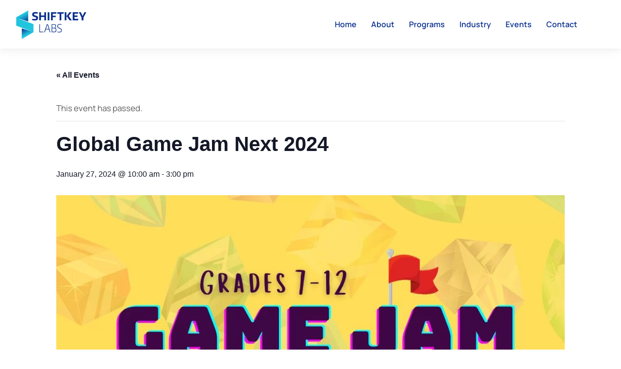

--- FILE ---
content_type: text/html; charset=UTF-8
request_url: https://shiftkeylabs.ca/event/game-jam-next-2024
body_size: 23241
content:
<!DOCTYPE html>
<!--[if !(IE 6) | !(IE 7) | !(IE 8)  ]><!-->
<html lang="en-US" class="no-js">
<!--<![endif]-->
<head>
	<meta charset="UTF-8" />
				<meta name="viewport" content="width=device-width, initial-scale=1, maximum-scale=1, user-scalable=0"/>
				<link rel="profile" href="https://gmpg.org/xfn/11" />
	<link rel='stylesheet' id='tribe-events-views-v2-bootstrap-datepicker-styles-css' href='https://shiftkeylabs.ca/wp-content/plugins/the-events-calendar/vendor/bootstrap-datepicker/css/bootstrap-datepicker.standalone.min.css?ver=6.3.5' media='all' />
<link rel='stylesheet' id='tec-variables-skeleton-css' href='https://shiftkeylabs.ca/wp-content/plugins/the-events-calendar/common/src/resources/css/variables-skeleton.min.css?ver=5.2.4' media='all' />
<link rel='stylesheet' id='tribe-common-skeleton-style-css' href='https://shiftkeylabs.ca/wp-content/plugins/the-events-calendar/common/src/resources/css/common-skeleton.min.css?ver=5.2.4' media='all' />
<link rel='stylesheet' id='tribe-tooltipster-css-css' href='https://shiftkeylabs.ca/wp-content/plugins/the-events-calendar/common/vendor/tooltipster/tooltipster.bundle.min.css?ver=5.2.4' media='all' />
<link rel='stylesheet' id='tribe-events-views-v2-skeleton-css' href='https://shiftkeylabs.ca/wp-content/plugins/the-events-calendar/src/resources/css/views-skeleton.min.css?ver=6.3.5' media='all' />
<link rel='stylesheet' id='tec-variables-full-css' href='https://shiftkeylabs.ca/wp-content/plugins/the-events-calendar/common/src/resources/css/variables-full.min.css?ver=5.2.4' media='all' />
<link rel='stylesheet' id='tribe-common-full-style-css' href='https://shiftkeylabs.ca/wp-content/plugins/the-events-calendar/common/src/resources/css/common-full.min.css?ver=5.2.4' media='all' />
<link rel='stylesheet' id='tribe-events-views-v2-full-css' href='https://shiftkeylabs.ca/wp-content/plugins/the-events-calendar/src/resources/css/views-full.min.css?ver=6.3.5' media='all' />
<link rel='stylesheet' id='tribe-events-views-v2-print-css' href='https://shiftkeylabs.ca/wp-content/plugins/the-events-calendar/src/resources/css/views-print.min.css?ver=6.3.5' media='print' />
<meta name='robots' content='index, follow, max-image-preview:large, max-snippet:-1, max-video-preview:-1' />
	<style>img:is([sizes="auto" i], [sizes^="auto," i]) { contain-intrinsic-size: 3000px 1500px }</style>
	
	<!-- This site is optimized with the Yoast SEO plugin v26.6 - https://yoast.com/wordpress/plugins/seo/ -->
	<title>Global Game Jam Next 2024 - ShiftKey Labs</title>
	<link rel="canonical" href="https://shiftkeylabs.ca/event/game-jam-next-2024" />
	<meta property="og:locale" content="en_US" />
	<meta property="og:type" content="article" />
	<meta property="og:title" content="Global Game Jam Next 2024 - ShiftKey Labs" />
	<meta property="og:description" content="GGJ NEXT® is an annual event operated by the Global Game Jam® organization to serve younger people (12-17 years old) who are interested in learning the creation of video games.&hellip;" />
	<meta property="og:url" content="https://shiftkeylabs.ca/event/game-jam-next-2024" />
	<meta property="og:site_name" content="ShiftKey Labs" />
	<meta property="article:modified_time" content="2024-01-23T13:20:49+00:00" />
	<meta property="og:image" content="https://shiftkeylabs.ca/wp-content/uploads/2023/12/Game-Jam-Next.jpg" />
	<meta property="og:image:width" content="1080" />
	<meta property="og:image:height" content="1080" />
	<meta property="og:image:type" content="image/jpeg" />
	<meta name="twitter:card" content="summary_large_image" />
	<meta name="twitter:label1" content="Est. reading time" />
	<meta name="twitter:data1" content="1 minute" />
	<script type="application/ld+json" class="yoast-schema-graph">{"@context":"https://schema.org","@graph":[{"@type":"WebPage","@id":"https://shiftkeylabs.ca/event/game-jam-next-2024","url":"https://shiftkeylabs.ca/event/game-jam-next-2024","name":"Global Game Jam Next 2024 - ShiftKey Labs","isPartOf":{"@id":"https://shiftkeylabs.ca/#website"},"primaryImageOfPage":{"@id":"https://shiftkeylabs.ca/event/game-jam-next-2024#primaryimage"},"image":{"@id":"https://shiftkeylabs.ca/event/game-jam-next-2024#primaryimage"},"thumbnailUrl":"https://shiftkeylabs.ca/wp-content/uploads/2023/12/Game-Jam-Next.jpg","datePublished":"2023-10-18T14:58:44+00:00","dateModified":"2024-01-23T13:20:49+00:00","breadcrumb":{"@id":"https://shiftkeylabs.ca/event/game-jam-next-2024#breadcrumb"},"inLanguage":"en-US","potentialAction":[{"@type":"ReadAction","target":["https://shiftkeylabs.ca/event/game-jam-next-2024"]}]},{"@type":"ImageObject","inLanguage":"en-US","@id":"https://shiftkeylabs.ca/event/game-jam-next-2024#primaryimage","url":"https://shiftkeylabs.ca/wp-content/uploads/2023/12/Game-Jam-Next.jpg","contentUrl":"https://shiftkeylabs.ca/wp-content/uploads/2023/12/Game-Jam-Next.jpg","width":1080,"height":1080},{"@type":"BreadcrumbList","@id":"https://shiftkeylabs.ca/event/game-jam-next-2024#breadcrumb","itemListElement":[{"@type":"ListItem","position":1,"name":"Home","item":"https://shiftkeylabs.ca/"},{"@type":"ListItem","position":2,"name":"Events","item":"https://shiftkeylabs.ca/events/"},{"@type":"ListItem","position":3,"name":"Global Game Jam Next 2024"}]},{"@type":"WebSite","@id":"https://shiftkeylabs.ca/#website","url":"https://shiftkeylabs.ca/","name":"ShiftKey Labs","description":"ShiftKey Labs","publisher":{"@id":"https://shiftkeylabs.ca/#organization"},"potentialAction":[{"@type":"SearchAction","target":{"@type":"EntryPoint","urlTemplate":"https://shiftkeylabs.ca/?s={search_term_string}"},"query-input":{"@type":"PropertyValueSpecification","valueRequired":true,"valueName":"search_term_string"}}],"inLanguage":"en-US"},{"@type":"Organization","@id":"https://shiftkeylabs.ca/#organization","name":"ShiftKey Labs","url":"https://shiftkeylabs.ca/","logo":{"@type":"ImageObject","inLanguage":"en-US","@id":"https://shiftkeylabs.ca/#/schema/logo/image/","url":"https://shiftkeylabs.ca/wp-content/uploads/2022/12/Shiftkey-Labs-Logo-01-e1487284025704-1200x515-1.png","contentUrl":"https://shiftkeylabs.ca/wp-content/uploads/2022/12/Shiftkey-Labs-Logo-01-e1487284025704-1200x515-1.png","width":1200,"height":515,"caption":"ShiftKey Labs"},"image":{"@id":"https://shiftkeylabs.ca/#/schema/logo/image/"},"sameAs":["https://www.instagram.com/shiftkeylabs/","https://www.youtube.com/@shiftkeylabs6628","https://www.linkedin.com/company/shiftkeylabs/"]},{"@type":"Event","name":"Global Game Jam Next 2024","description":"GGJ NEXT® is an annual event operated by the Global Game Jam® organization to serve younger people (12-17 years old) who are interested in learning the creation of video games.&hellip;","image":{"@id":"https://shiftkeylabs.ca/event/game-jam-next-2024#primaryimage"},"url":"https://shiftkeylabs.ca/event/game-jam-next-2024/","eventAttendanceMode":"https://schema.org/OfflineEventAttendanceMode","eventStatus":"https://schema.org/EventScheduled","startDate":"2024-01-27T10:00:00-04:00","endDate":"2024-01-27T15:00:00-04:00","@id":"https://shiftkeylabs.ca/event/game-jam-next-2024#event","mainEntityOfPage":{"@id":"https://shiftkeylabs.ca/event/game-jam-next-2024"}}]}</script>
	<!-- / Yoast SEO plugin. -->


<link rel='dns-prefetch' href='//www.googletagmanager.com' />
<link rel="alternate" type="application/rss+xml" title="ShiftKey Labs &raquo; Feed" href="https://shiftkeylabs.ca/feed" />
<link rel="alternate" type="application/rss+xml" title="ShiftKey Labs &raquo; Comments Feed" href="https://shiftkeylabs.ca/comments/feed" />
<link rel="alternate" type="text/calendar" title="ShiftKey Labs &raquo; iCal Feed" href="https://shiftkeylabs.ca/events/?ical=1" />
<link rel="alternate" type="application/rss+xml" title="ShiftKey Labs &raquo; Global Game Jam Next 2024 Comments Feed" href="https://shiftkeylabs.ca/event/game-jam-next-2024/feed" />
<script>
window._wpemojiSettings = {"baseUrl":"https:\/\/s.w.org\/images\/core\/emoji\/16.0.1\/72x72\/","ext":".png","svgUrl":"https:\/\/s.w.org\/images\/core\/emoji\/16.0.1\/svg\/","svgExt":".svg","source":{"concatemoji":"https:\/\/shiftkeylabs.ca\/wp-includes\/js\/wp-emoji-release.min.js?ver=6.8.2"}};
/*! This file is auto-generated */
!function(s,n){var o,i,e;function c(e){try{var t={supportTests:e,timestamp:(new Date).valueOf()};sessionStorage.setItem(o,JSON.stringify(t))}catch(e){}}function p(e,t,n){e.clearRect(0,0,e.canvas.width,e.canvas.height),e.fillText(t,0,0);var t=new Uint32Array(e.getImageData(0,0,e.canvas.width,e.canvas.height).data),a=(e.clearRect(0,0,e.canvas.width,e.canvas.height),e.fillText(n,0,0),new Uint32Array(e.getImageData(0,0,e.canvas.width,e.canvas.height).data));return t.every(function(e,t){return e===a[t]})}function u(e,t){e.clearRect(0,0,e.canvas.width,e.canvas.height),e.fillText(t,0,0);for(var n=e.getImageData(16,16,1,1),a=0;a<n.data.length;a++)if(0!==n.data[a])return!1;return!0}function f(e,t,n,a){switch(t){case"flag":return n(e,"\ud83c\udff3\ufe0f\u200d\u26a7\ufe0f","\ud83c\udff3\ufe0f\u200b\u26a7\ufe0f")?!1:!n(e,"\ud83c\udde8\ud83c\uddf6","\ud83c\udde8\u200b\ud83c\uddf6")&&!n(e,"\ud83c\udff4\udb40\udc67\udb40\udc62\udb40\udc65\udb40\udc6e\udb40\udc67\udb40\udc7f","\ud83c\udff4\u200b\udb40\udc67\u200b\udb40\udc62\u200b\udb40\udc65\u200b\udb40\udc6e\u200b\udb40\udc67\u200b\udb40\udc7f");case"emoji":return!a(e,"\ud83e\udedf")}return!1}function g(e,t,n,a){var r="undefined"!=typeof WorkerGlobalScope&&self instanceof WorkerGlobalScope?new OffscreenCanvas(300,150):s.createElement("canvas"),o=r.getContext("2d",{willReadFrequently:!0}),i=(o.textBaseline="top",o.font="600 32px Arial",{});return e.forEach(function(e){i[e]=t(o,e,n,a)}),i}function t(e){var t=s.createElement("script");t.src=e,t.defer=!0,s.head.appendChild(t)}"undefined"!=typeof Promise&&(o="wpEmojiSettingsSupports",i=["flag","emoji"],n.supports={everything:!0,everythingExceptFlag:!0},e=new Promise(function(e){s.addEventListener("DOMContentLoaded",e,{once:!0})}),new Promise(function(t){var n=function(){try{var e=JSON.parse(sessionStorage.getItem(o));if("object"==typeof e&&"number"==typeof e.timestamp&&(new Date).valueOf()<e.timestamp+604800&&"object"==typeof e.supportTests)return e.supportTests}catch(e){}return null}();if(!n){if("undefined"!=typeof Worker&&"undefined"!=typeof OffscreenCanvas&&"undefined"!=typeof URL&&URL.createObjectURL&&"undefined"!=typeof Blob)try{var e="postMessage("+g.toString()+"("+[JSON.stringify(i),f.toString(),p.toString(),u.toString()].join(",")+"));",a=new Blob([e],{type:"text/javascript"}),r=new Worker(URL.createObjectURL(a),{name:"wpTestEmojiSupports"});return void(r.onmessage=function(e){c(n=e.data),r.terminate(),t(n)})}catch(e){}c(n=g(i,f,p,u))}t(n)}).then(function(e){for(var t in e)n.supports[t]=e[t],n.supports.everything=n.supports.everything&&n.supports[t],"flag"!==t&&(n.supports.everythingExceptFlag=n.supports.everythingExceptFlag&&n.supports[t]);n.supports.everythingExceptFlag=n.supports.everythingExceptFlag&&!n.supports.flag,n.DOMReady=!1,n.readyCallback=function(){n.DOMReady=!0}}).then(function(){return e}).then(function(){var e;n.supports.everything||(n.readyCallback(),(e=n.source||{}).concatemoji?t(e.concatemoji):e.wpemoji&&e.twemoji&&(t(e.twemoji),t(e.wpemoji)))}))}((window,document),window._wpemojiSettings);
</script>
<link rel='stylesheet' id='sbi_styles-css' href='https://shiftkeylabs.ca/wp-content/plugins/instagram-feed/css/sbi-styles.min.css?ver=6.8.0' media='all' />
<link rel='stylesheet' id='tribe-events-v2-single-skeleton-css' href='https://shiftkeylabs.ca/wp-content/plugins/the-events-calendar/src/resources/css/tribe-events-single-skeleton.min.css?ver=6.3.5' media='all' />
<link rel='stylesheet' id='tribe-events-v2-single-skeleton-full-css' href='https://shiftkeylabs.ca/wp-content/plugins/the-events-calendar/src/resources/css/tribe-events-single-full.min.css?ver=6.3.5' media='all' />
<style id='wp-emoji-styles-inline-css'>

	img.wp-smiley, img.emoji {
		display: inline !important;
		border: none !important;
		box-shadow: none !important;
		height: 1em !important;
		width: 1em !important;
		margin: 0 0.07em !important;
		vertical-align: -0.1em !important;
		background: none !important;
		padding: 0 !important;
	}
</style>
<link rel='stylesheet' id='wp-block-library-css' href='https://shiftkeylabs.ca/wp-includes/css/dist/block-library/style.min.css?ver=6.8.2' media='all' />
<style id='wp-block-library-theme-inline-css'>
.wp-block-audio :where(figcaption){color:#555;font-size:13px;text-align:center}.is-dark-theme .wp-block-audio :where(figcaption){color:#ffffffa6}.wp-block-audio{margin:0 0 1em}.wp-block-code{border:1px solid #ccc;border-radius:4px;font-family:Menlo,Consolas,monaco,monospace;padding:.8em 1em}.wp-block-embed :where(figcaption){color:#555;font-size:13px;text-align:center}.is-dark-theme .wp-block-embed :where(figcaption){color:#ffffffa6}.wp-block-embed{margin:0 0 1em}.blocks-gallery-caption{color:#555;font-size:13px;text-align:center}.is-dark-theme .blocks-gallery-caption{color:#ffffffa6}:root :where(.wp-block-image figcaption){color:#555;font-size:13px;text-align:center}.is-dark-theme :root :where(.wp-block-image figcaption){color:#ffffffa6}.wp-block-image{margin:0 0 1em}.wp-block-pullquote{border-bottom:4px solid;border-top:4px solid;color:currentColor;margin-bottom:1.75em}.wp-block-pullquote cite,.wp-block-pullquote footer,.wp-block-pullquote__citation{color:currentColor;font-size:.8125em;font-style:normal;text-transform:uppercase}.wp-block-quote{border-left:.25em solid;margin:0 0 1.75em;padding-left:1em}.wp-block-quote cite,.wp-block-quote footer{color:currentColor;font-size:.8125em;font-style:normal;position:relative}.wp-block-quote:where(.has-text-align-right){border-left:none;border-right:.25em solid;padding-left:0;padding-right:1em}.wp-block-quote:where(.has-text-align-center){border:none;padding-left:0}.wp-block-quote.is-large,.wp-block-quote.is-style-large,.wp-block-quote:where(.is-style-plain){border:none}.wp-block-search .wp-block-search__label{font-weight:700}.wp-block-search__button{border:1px solid #ccc;padding:.375em .625em}:where(.wp-block-group.has-background){padding:1.25em 2.375em}.wp-block-separator.has-css-opacity{opacity:.4}.wp-block-separator{border:none;border-bottom:2px solid;margin-left:auto;margin-right:auto}.wp-block-separator.has-alpha-channel-opacity{opacity:1}.wp-block-separator:not(.is-style-wide):not(.is-style-dots){width:100px}.wp-block-separator.has-background:not(.is-style-dots){border-bottom:none;height:1px}.wp-block-separator.has-background:not(.is-style-wide):not(.is-style-dots){height:2px}.wp-block-table{margin:0 0 1em}.wp-block-table td,.wp-block-table th{word-break:normal}.wp-block-table :where(figcaption){color:#555;font-size:13px;text-align:center}.is-dark-theme .wp-block-table :where(figcaption){color:#ffffffa6}.wp-block-video :where(figcaption){color:#555;font-size:13px;text-align:center}.is-dark-theme .wp-block-video :where(figcaption){color:#ffffffa6}.wp-block-video{margin:0 0 1em}:root :where(.wp-block-template-part.has-background){margin-bottom:0;margin-top:0;padding:1.25em 2.375em}
</style>
<style id='classic-theme-styles-inline-css'>
/*! This file is auto-generated */
.wp-block-button__link{color:#fff;background-color:#32373c;border-radius:9999px;box-shadow:none;text-decoration:none;padding:calc(.667em + 2px) calc(1.333em + 2px);font-size:1.125em}.wp-block-file__button{background:#32373c;color:#fff;text-decoration:none}
</style>
<style id='global-styles-inline-css'>
:root{--wp--preset--aspect-ratio--square: 1;--wp--preset--aspect-ratio--4-3: 4/3;--wp--preset--aspect-ratio--3-4: 3/4;--wp--preset--aspect-ratio--3-2: 3/2;--wp--preset--aspect-ratio--2-3: 2/3;--wp--preset--aspect-ratio--16-9: 16/9;--wp--preset--aspect-ratio--9-16: 9/16;--wp--preset--color--black: #000000;--wp--preset--color--cyan-bluish-gray: #abb8c3;--wp--preset--color--white: #FFF;--wp--preset--color--pale-pink: #f78da7;--wp--preset--color--vivid-red: #cf2e2e;--wp--preset--color--luminous-vivid-orange: #ff6900;--wp--preset--color--luminous-vivid-amber: #fcb900;--wp--preset--color--light-green-cyan: #7bdcb5;--wp--preset--color--vivid-green-cyan: #00d084;--wp--preset--color--pale-cyan-blue: #8ed1fc;--wp--preset--color--vivid-cyan-blue: #0693e3;--wp--preset--color--vivid-purple: #9b51e0;--wp--preset--color--accent: #1ebbf0;--wp--preset--color--dark-gray: #111;--wp--preset--color--light-gray: #767676;--wp--preset--gradient--vivid-cyan-blue-to-vivid-purple: linear-gradient(135deg,rgba(6,147,227,1) 0%,rgb(155,81,224) 100%);--wp--preset--gradient--light-green-cyan-to-vivid-green-cyan: linear-gradient(135deg,rgb(122,220,180) 0%,rgb(0,208,130) 100%);--wp--preset--gradient--luminous-vivid-amber-to-luminous-vivid-orange: linear-gradient(135deg,rgba(252,185,0,1) 0%,rgba(255,105,0,1) 100%);--wp--preset--gradient--luminous-vivid-orange-to-vivid-red: linear-gradient(135deg,rgba(255,105,0,1) 0%,rgb(207,46,46) 100%);--wp--preset--gradient--very-light-gray-to-cyan-bluish-gray: linear-gradient(135deg,rgb(238,238,238) 0%,rgb(169,184,195) 100%);--wp--preset--gradient--cool-to-warm-spectrum: linear-gradient(135deg,rgb(74,234,220) 0%,rgb(151,120,209) 20%,rgb(207,42,186) 40%,rgb(238,44,130) 60%,rgb(251,105,98) 80%,rgb(254,248,76) 100%);--wp--preset--gradient--blush-light-purple: linear-gradient(135deg,rgb(255,206,236) 0%,rgb(152,150,240) 100%);--wp--preset--gradient--blush-bordeaux: linear-gradient(135deg,rgb(254,205,165) 0%,rgb(254,45,45) 50%,rgb(107,0,62) 100%);--wp--preset--gradient--luminous-dusk: linear-gradient(135deg,rgb(255,203,112) 0%,rgb(199,81,192) 50%,rgb(65,88,208) 100%);--wp--preset--gradient--pale-ocean: linear-gradient(135deg,rgb(255,245,203) 0%,rgb(182,227,212) 50%,rgb(51,167,181) 100%);--wp--preset--gradient--electric-grass: linear-gradient(135deg,rgb(202,248,128) 0%,rgb(113,206,126) 100%);--wp--preset--gradient--midnight: linear-gradient(135deg,rgb(2,3,129) 0%,rgb(40,116,252) 100%);--wp--preset--font-size--small: 13px;--wp--preset--font-size--medium: 20px;--wp--preset--font-size--large: 36px;--wp--preset--font-size--x-large: 42px;--wp--preset--spacing--20: 0.44rem;--wp--preset--spacing--30: 0.67rem;--wp--preset--spacing--40: 1rem;--wp--preset--spacing--50: 1.5rem;--wp--preset--spacing--60: 2.25rem;--wp--preset--spacing--70: 3.38rem;--wp--preset--spacing--80: 5.06rem;--wp--preset--shadow--natural: 6px 6px 9px rgba(0, 0, 0, 0.2);--wp--preset--shadow--deep: 12px 12px 50px rgba(0, 0, 0, 0.4);--wp--preset--shadow--sharp: 6px 6px 0px rgba(0, 0, 0, 0.2);--wp--preset--shadow--outlined: 6px 6px 0px -3px rgba(255, 255, 255, 1), 6px 6px rgba(0, 0, 0, 1);--wp--preset--shadow--crisp: 6px 6px 0px rgba(0, 0, 0, 1);}:where(.is-layout-flex){gap: 0.5em;}:where(.is-layout-grid){gap: 0.5em;}body .is-layout-flex{display: flex;}.is-layout-flex{flex-wrap: wrap;align-items: center;}.is-layout-flex > :is(*, div){margin: 0;}body .is-layout-grid{display: grid;}.is-layout-grid > :is(*, div){margin: 0;}:where(.wp-block-columns.is-layout-flex){gap: 2em;}:where(.wp-block-columns.is-layout-grid){gap: 2em;}:where(.wp-block-post-template.is-layout-flex){gap: 1.25em;}:where(.wp-block-post-template.is-layout-grid){gap: 1.25em;}.has-black-color{color: var(--wp--preset--color--black) !important;}.has-cyan-bluish-gray-color{color: var(--wp--preset--color--cyan-bluish-gray) !important;}.has-white-color{color: var(--wp--preset--color--white) !important;}.has-pale-pink-color{color: var(--wp--preset--color--pale-pink) !important;}.has-vivid-red-color{color: var(--wp--preset--color--vivid-red) !important;}.has-luminous-vivid-orange-color{color: var(--wp--preset--color--luminous-vivid-orange) !important;}.has-luminous-vivid-amber-color{color: var(--wp--preset--color--luminous-vivid-amber) !important;}.has-light-green-cyan-color{color: var(--wp--preset--color--light-green-cyan) !important;}.has-vivid-green-cyan-color{color: var(--wp--preset--color--vivid-green-cyan) !important;}.has-pale-cyan-blue-color{color: var(--wp--preset--color--pale-cyan-blue) !important;}.has-vivid-cyan-blue-color{color: var(--wp--preset--color--vivid-cyan-blue) !important;}.has-vivid-purple-color{color: var(--wp--preset--color--vivid-purple) !important;}.has-black-background-color{background-color: var(--wp--preset--color--black) !important;}.has-cyan-bluish-gray-background-color{background-color: var(--wp--preset--color--cyan-bluish-gray) !important;}.has-white-background-color{background-color: var(--wp--preset--color--white) !important;}.has-pale-pink-background-color{background-color: var(--wp--preset--color--pale-pink) !important;}.has-vivid-red-background-color{background-color: var(--wp--preset--color--vivid-red) !important;}.has-luminous-vivid-orange-background-color{background-color: var(--wp--preset--color--luminous-vivid-orange) !important;}.has-luminous-vivid-amber-background-color{background-color: var(--wp--preset--color--luminous-vivid-amber) !important;}.has-light-green-cyan-background-color{background-color: var(--wp--preset--color--light-green-cyan) !important;}.has-vivid-green-cyan-background-color{background-color: var(--wp--preset--color--vivid-green-cyan) !important;}.has-pale-cyan-blue-background-color{background-color: var(--wp--preset--color--pale-cyan-blue) !important;}.has-vivid-cyan-blue-background-color{background-color: var(--wp--preset--color--vivid-cyan-blue) !important;}.has-vivid-purple-background-color{background-color: var(--wp--preset--color--vivid-purple) !important;}.has-black-border-color{border-color: var(--wp--preset--color--black) !important;}.has-cyan-bluish-gray-border-color{border-color: var(--wp--preset--color--cyan-bluish-gray) !important;}.has-white-border-color{border-color: var(--wp--preset--color--white) !important;}.has-pale-pink-border-color{border-color: var(--wp--preset--color--pale-pink) !important;}.has-vivid-red-border-color{border-color: var(--wp--preset--color--vivid-red) !important;}.has-luminous-vivid-orange-border-color{border-color: var(--wp--preset--color--luminous-vivid-orange) !important;}.has-luminous-vivid-amber-border-color{border-color: var(--wp--preset--color--luminous-vivid-amber) !important;}.has-light-green-cyan-border-color{border-color: var(--wp--preset--color--light-green-cyan) !important;}.has-vivid-green-cyan-border-color{border-color: var(--wp--preset--color--vivid-green-cyan) !important;}.has-pale-cyan-blue-border-color{border-color: var(--wp--preset--color--pale-cyan-blue) !important;}.has-vivid-cyan-blue-border-color{border-color: var(--wp--preset--color--vivid-cyan-blue) !important;}.has-vivid-purple-border-color{border-color: var(--wp--preset--color--vivid-purple) !important;}.has-vivid-cyan-blue-to-vivid-purple-gradient-background{background: var(--wp--preset--gradient--vivid-cyan-blue-to-vivid-purple) !important;}.has-light-green-cyan-to-vivid-green-cyan-gradient-background{background: var(--wp--preset--gradient--light-green-cyan-to-vivid-green-cyan) !important;}.has-luminous-vivid-amber-to-luminous-vivid-orange-gradient-background{background: var(--wp--preset--gradient--luminous-vivid-amber-to-luminous-vivid-orange) !important;}.has-luminous-vivid-orange-to-vivid-red-gradient-background{background: var(--wp--preset--gradient--luminous-vivid-orange-to-vivid-red) !important;}.has-very-light-gray-to-cyan-bluish-gray-gradient-background{background: var(--wp--preset--gradient--very-light-gray-to-cyan-bluish-gray) !important;}.has-cool-to-warm-spectrum-gradient-background{background: var(--wp--preset--gradient--cool-to-warm-spectrum) !important;}.has-blush-light-purple-gradient-background{background: var(--wp--preset--gradient--blush-light-purple) !important;}.has-blush-bordeaux-gradient-background{background: var(--wp--preset--gradient--blush-bordeaux) !important;}.has-luminous-dusk-gradient-background{background: var(--wp--preset--gradient--luminous-dusk) !important;}.has-pale-ocean-gradient-background{background: var(--wp--preset--gradient--pale-ocean) !important;}.has-electric-grass-gradient-background{background: var(--wp--preset--gradient--electric-grass) !important;}.has-midnight-gradient-background{background: var(--wp--preset--gradient--midnight) !important;}.has-small-font-size{font-size: var(--wp--preset--font-size--small) !important;}.has-medium-font-size{font-size: var(--wp--preset--font-size--medium) !important;}.has-large-font-size{font-size: var(--wp--preset--font-size--large) !important;}.has-x-large-font-size{font-size: var(--wp--preset--font-size--x-large) !important;}
:where(.wp-block-post-template.is-layout-flex){gap: 1.25em;}:where(.wp-block-post-template.is-layout-grid){gap: 1.25em;}
:where(.wp-block-columns.is-layout-flex){gap: 2em;}:where(.wp-block-columns.is-layout-grid){gap: 2em;}
:root :where(.wp-block-pullquote){font-size: 1.5em;line-height: 1.6;}
</style>
<link rel='stylesheet' id='wpos-magnific-style-css' href='https://shiftkeylabs.ca/wp-content/plugins/album-and-image-gallery-plus-lightbox/assets/css/magnific-popup.css?ver=2.1.8' media='all' />
<link rel='stylesheet' id='wpos-slick-style-css' href='https://shiftkeylabs.ca/wp-content/plugins/album-and-image-gallery-plus-lightbox/assets/css/slick.css?ver=2.1.8' media='all' />
<link rel='stylesheet' id='aigpl-public-css-css' href='https://shiftkeylabs.ca/wp-content/plugins/album-and-image-gallery-plus-lightbox/assets/css/aigpl-public.css?ver=2.1.8' media='all' />
<link rel='stylesheet' id='eae-css-css' href='https://shiftkeylabs.ca/wp-content/plugins/addon-elements-for-elementor-page-builder/assets/css/eae.min.css?ver=1.14.4' media='all' />
<link rel='stylesheet' id='eae-peel-css-css' href='https://shiftkeylabs.ca/wp-content/plugins/addon-elements-for-elementor-page-builder/assets/lib/peel/peel.css?ver=1.14.4' media='all' />
<link rel='stylesheet' id='font-awesome-4-shim-css' href='https://shiftkeylabs.ca/wp-content/plugins/elementor/assets/lib/font-awesome/css/v4-shims.min.css?ver=1.0' media='all' />
<link rel='stylesheet' id='font-awesome-5-all-css' href='https://shiftkeylabs.ca/wp-content/plugins/elementor/assets/lib/font-awesome/css/all.min.css?ver=1.0' media='all' />
<link rel='stylesheet' id='vegas-css-css' href='https://shiftkeylabs.ca/wp-content/plugins/addon-elements-for-elementor-page-builder/assets/lib/vegas/vegas.min.css?ver=2.4.0' media='all' />
<link rel='stylesheet' id='the7-font-css' href='https://shiftkeylabs.ca/wp-content/themes/dt-the7/fonts/icomoon-the7-font/icomoon-the7-font.min.css?ver=14.0.1.1' media='all' />
<link rel='stylesheet' id='the7-awesome-fonts-css' href='https://shiftkeylabs.ca/wp-content/themes/dt-the7/fonts/FontAwesome/css/all.min.css?ver=14.0.1.1' media='all' />
<link rel='stylesheet' id='elementor-icons-css' href='https://shiftkeylabs.ca/wp-content/plugins/elementor/assets/lib/eicons/css/elementor-icons.min.css?ver=5.45.0' media='all' />
<link rel='stylesheet' id='elementor-frontend-css' href='https://shiftkeylabs.ca/wp-content/plugins/elementor/assets/css/frontend.min.css?ver=3.34.0' media='all' />
<link rel='stylesheet' id='elementor-post-8-css' href='https://shiftkeylabs.ca/wp-content/uploads/elementor/css/post-8.css?ver=1766519451' media='all' />
<link rel='stylesheet' id='elementor-pro-css' href='https://shiftkeylabs.ca/wp-content/plugins/elementor-pro/assets/css/frontend.min.css?ver=3.16.2' media='all' />
<link rel='stylesheet' id='sbistyles-css' href='https://shiftkeylabs.ca/wp-content/plugins/instagram-feed/css/sbi-styles.min.css?ver=6.8.0' media='all' />
<link rel='stylesheet' id='elementor-post-96444-css' href='https://shiftkeylabs.ca/wp-content/uploads/elementor/css/post-96444.css?ver=1766519451' media='all' />
<link rel='stylesheet' id='elementor-post-73689-css' href='https://shiftkeylabs.ca/wp-content/uploads/elementor/css/post-73689.css?ver=1766519451' media='all' />
<link rel='stylesheet' id='elementor-post-50845-css' href='https://shiftkeylabs.ca/wp-content/uploads/elementor/css/post-50845.css?ver=1766519451' media='all' />
<link rel='stylesheet' id='elementor-post-21569-css' href='https://shiftkeylabs.ca/wp-content/uploads/elementor/css/post-21569.css?ver=1766519451' media='all' />
<link rel='stylesheet' id='dt-main-css' href='https://shiftkeylabs.ca/wp-content/themes/dt-the7/css/main.min.css?ver=14.0.1.1' media='all' />
<link rel='stylesheet' id='the7-custom-scrollbar-css' href='https://shiftkeylabs.ca/wp-content/themes/dt-the7/lib/custom-scrollbar/custom-scrollbar.min.css?ver=14.0.1.1' media='all' />
<link rel='stylesheet' id='the7-css-vars-css' href='https://shiftkeylabs.ca/wp-content/uploads/the7-css/css-vars.css?ver=ac953b3714f4' media='all' />
<link rel='stylesheet' id='dt-custom-css' href='https://shiftkeylabs.ca/wp-content/uploads/the7-css/custom.css?ver=ac953b3714f4' media='all' />
<link rel='stylesheet' id='dt-media-css' href='https://shiftkeylabs.ca/wp-content/uploads/the7-css/media.css?ver=ac953b3714f4' media='all' />
<link rel='stylesheet' id='the7-mega-menu-css' href='https://shiftkeylabs.ca/wp-content/uploads/the7-css/mega-menu.css?ver=ac953b3714f4' media='all' />
<link rel='stylesheet' id='the7-elements-css' href='https://shiftkeylabs.ca/wp-content/uploads/the7-css/post-type-dynamic.css?ver=ac953b3714f4' media='all' />
<link rel='stylesheet' id='style-css' href='https://shiftkeylabs.ca/wp-content/themes/dt-the7-child/style.css?ver=11.10.0.1701548185' media='all' />
<link rel='stylesheet' id='the7-elementor-global-css' href='https://shiftkeylabs.ca/wp-content/themes/dt-the7/css/compatibility/elementor/elementor-global.min.css?ver=14.0.1.1' media='all' />
<link rel='stylesheet' id='the7-vertical-menu-widget-css' href='https://shiftkeylabs.ca/wp-content/themes/dt-the7/css/compatibility/elementor/the7-vertical-menu-widget.min.css?ver=14.0.1.1' media='all' />
<link rel='stylesheet' id='the7-icon-widget-css' href='https://shiftkeylabs.ca/wp-content/themes/dt-the7/css/compatibility/elementor/the7-icon-widget.min.css?ver=14.0.1.1' media='all' />
<link rel='stylesheet' id='the7_horizontal-menu-css' href='https://shiftkeylabs.ca/wp-content/themes/dt-the7/css/compatibility/elementor/the7-horizontal-menu-widget.min.css?ver=14.0.1.1' media='all' />
<link rel='stylesheet' id='the7-login-widget-css' href='https://shiftkeylabs.ca/wp-content/themes/dt-the7/css/compatibility/elementor/the7-login-widget.min.css?ver=14.0.1.1' media='all' />
<link rel='stylesheet' id='elementor-gf-local-dmsans-css' href='https://shiftkeylabs.ca/wp-content/uploads/elementor/google-fonts/css/dmsans.css?ver=1744034815' media='all' />
<link rel='stylesheet' id='elementor-gf-local-manrope-css' href='https://shiftkeylabs.ca/wp-content/uploads/elementor/google-fonts/css/manrope.css?ver=1744034849' media='all' />
<link rel='stylesheet' id='elementor-gf-local-montserrat-css' href='https://shiftkeylabs.ca/wp-content/uploads/elementor/google-fonts/css/montserrat.css?ver=1744034843' media='all' />
<link rel='stylesheet' id='elementor-gf-local-poppins-css' href='https://shiftkeylabs.ca/wp-content/uploads/elementor/google-fonts/css/poppins.css?ver=1744034857' media='all' />
<link rel='stylesheet' id='elementor-icons-shared-0-css' href='https://shiftkeylabs.ca/wp-content/plugins/elementor/assets/lib/font-awesome/css/fontawesome.min.css?ver=5.15.3' media='all' />
<link rel='stylesheet' id='elementor-icons-fa-solid-css' href='https://shiftkeylabs.ca/wp-content/plugins/elementor/assets/lib/font-awesome/css/solid.min.css?ver=5.15.3' media='all' />
<link rel='stylesheet' id='elementor-icons-fa-brands-css' href='https://shiftkeylabs.ca/wp-content/plugins/elementor/assets/lib/font-awesome/css/brands.min.css?ver=5.15.3' media='all' />
<!--n2css--><!--n2js--><script src="https://shiftkeylabs.ca/wp-includes/js/jquery/jquery.min.js?ver=3.7.1" id="jquery-core-js"></script>
<script src="https://shiftkeylabs.ca/wp-includes/js/jquery/jquery-migrate.min.js?ver=3.4.1" id="jquery-migrate-js"></script>
<script src="https://shiftkeylabs.ca/wp-content/plugins/the-events-calendar/common/src/resources/js/tribe-common.min.js?ver=5.2.4" id="tribe-common-js"></script>
<script src="https://shiftkeylabs.ca/wp-content/plugins/the-events-calendar/src/resources/js/views/breakpoints.min.js?ver=6.3.5" id="tribe-events-views-v2-breakpoints-js"></script>
<script src="https://shiftkeylabs.ca/wp-content/plugins/addon-elements-for-elementor-page-builder/assets/js/iconHelper.js?ver=1.0" id="eae-iconHelper-js"></script>
<script id="dt-above-fold-js-extra">
var dtLocal = {"themeUrl":"https:\/\/shiftkeylabs.ca\/wp-content\/themes\/dt-the7","passText":"To view this protected post, enter the password below:","moreButtonText":{"loading":"Loading...","loadMore":"Load more"},"postID":"94714","ajaxurl":"https:\/\/shiftkeylabs.ca\/wp-admin\/admin-ajax.php","REST":{"baseUrl":"https:\/\/shiftkeylabs.ca\/wp-json\/the7\/v1","endpoints":{"sendMail":"\/send-mail"}},"contactMessages":{"required":"One or more fields have an error. Please check and try again.","terms":"Please accept the privacy policy.","fillTheCaptchaError":"Please, fill the captcha."},"captchaSiteKey":"","ajaxNonce":"b3b3aa08e1","pageData":"","themeSettings":{"smoothScroll":"off","lazyLoading":false,"desktopHeader":{"height":90},"ToggleCaptionEnabled":"disabled","ToggleCaption":"Navigation","floatingHeader":{"showAfter":94,"showMenu":false,"height":60,"logo":{"showLogo":true,"html":"<img class=\" preload-me\" src=\"https:\/\/shiftkeylabs.ca\/wp-content\/themes\/dt-the7\/inc\/presets\/images\/full\/skin11r.header-style-floating-logo-regular.png\" srcset=\"https:\/\/shiftkeylabs.ca\/wp-content\/themes\/dt-the7\/inc\/presets\/images\/full\/skin11r.header-style-floating-logo-regular.png 44w, https:\/\/shiftkeylabs.ca\/wp-content\/themes\/dt-the7\/inc\/presets\/images\/full\/skin11r.header-style-floating-logo-hd.png 88w\" width=\"44\" height=\"44\"   sizes=\"44px\" alt=\"ShiftKey Labs\" \/>","url":"https:\/\/shiftkeylabs.ca\/"}},"topLine":{"floatingTopLine":{"logo":{"showLogo":false,"html":""}}},"mobileHeader":{"firstSwitchPoint":992,"secondSwitchPoint":778,"firstSwitchPointHeight":60,"secondSwitchPointHeight":60,"mobileToggleCaptionEnabled":"disabled","mobileToggleCaption":"Menu"},"stickyMobileHeaderFirstSwitch":{"logo":{"html":"<img class=\" preload-me\" src=\"https:\/\/shiftkeylabs.ca\/wp-content\/themes\/dt-the7\/inc\/presets\/images\/full\/skin11r.header-style-mobile-logo-regular.png\" srcset=\"https:\/\/shiftkeylabs.ca\/wp-content\/themes\/dt-the7\/inc\/presets\/images\/full\/skin11r.header-style-mobile-logo-regular.png 44w, https:\/\/shiftkeylabs.ca\/wp-content\/themes\/dt-the7\/inc\/presets\/images\/full\/skin11r.header-style-mobile-logo-hd.png 88w\" width=\"44\" height=\"44\"   sizes=\"44px\" alt=\"ShiftKey Labs\" \/>"}},"stickyMobileHeaderSecondSwitch":{"logo":{"html":"<img class=\" preload-me\" src=\"https:\/\/shiftkeylabs.ca\/wp-content\/themes\/dt-the7\/inc\/presets\/images\/full\/skin11r.header-style-mobile-logo-regular.png\" srcset=\"https:\/\/shiftkeylabs.ca\/wp-content\/themes\/dt-the7\/inc\/presets\/images\/full\/skin11r.header-style-mobile-logo-regular.png 44w, https:\/\/shiftkeylabs.ca\/wp-content\/themes\/dt-the7\/inc\/presets\/images\/full\/skin11r.header-style-mobile-logo-hd.png 88w\" width=\"44\" height=\"44\"   sizes=\"44px\" alt=\"ShiftKey Labs\" \/>"}},"sidebar":{"switchPoint":992},"boxedWidth":"1280px"},"elementor":{"settings":{"container_width":1300}}};
var dtShare = {"shareButtonText":{"facebook":"Share on Facebook","twitter":"Share on X","pinterest":"Pin it","linkedin":"Share on Linkedin","whatsapp":"Share on Whatsapp"},"overlayOpacity":"85"};
</script>
<script src="https://shiftkeylabs.ca/wp-content/themes/dt-the7/js/above-the-fold.min.js?ver=14.0.1.1" id="dt-above-fold-js"></script>

<!-- Google tag (gtag.js) snippet added by Site Kit -->
<!-- Google Analytics snippet added by Site Kit -->
<script src="https://www.googletagmanager.com/gtag/js?id=GT-5DDMKNJK" id="google_gtagjs-js" async></script>
<script id="google_gtagjs-js-after">
window.dataLayer = window.dataLayer || [];function gtag(){dataLayer.push(arguments);}
gtag("set","linker",{"domains":["shiftkeylabs.ca"]});
gtag("js", new Date());
gtag("set", "developer_id.dZTNiMT", true);
gtag("config", "GT-5DDMKNJK");
</script>
<link rel="https://api.w.org/" href="https://shiftkeylabs.ca/wp-json/" /><link rel="alternate" title="JSON" type="application/json" href="https://shiftkeylabs.ca/wp-json/wp/v2/tribe_events/94714" /><link rel="EditURI" type="application/rsd+xml" title="RSD" href="https://shiftkeylabs.ca/xmlrpc.php?rsd" />
<meta name="generator" content="WordPress 6.8.2" />
<link rel='shortlink' href='https://shiftkeylabs.ca/?p=94714' />
<link rel="alternate" title="oEmbed (JSON)" type="application/json+oembed" href="https://shiftkeylabs.ca/wp-json/oembed/1.0/embed?url=https%3A%2F%2Fshiftkeylabs.ca%2Fevent%2Fgame-jam-next-2024" />
<link rel="alternate" title="oEmbed (XML)" type="text/xml+oembed" href="https://shiftkeylabs.ca/wp-json/oembed/1.0/embed?url=https%3A%2F%2Fshiftkeylabs.ca%2Fevent%2Fgame-jam-next-2024&#038;format=xml" />
<meta name="generator" content="Site Kit by Google 1.168.0" /><meta name="tec-api-version" content="v1"><meta name="tec-api-origin" content="https://shiftkeylabs.ca"><link rel="alternate" href="https://shiftkeylabs.ca/wp-json/tribe/events/v1/events/94714" /><meta name="generator" content="Elementor 3.34.0; settings: css_print_method-external, google_font-enabled, font_display-swap">
<style>.recentcomments a{display:inline !important;padding:0 !important;margin:0 !important;}</style>			<style>
				.e-con.e-parent:nth-of-type(n+4):not(.e-lazyloaded):not(.e-no-lazyload),
				.e-con.e-parent:nth-of-type(n+4):not(.e-lazyloaded):not(.e-no-lazyload) * {
					background-image: none !important;
				}
				@media screen and (max-height: 1024px) {
					.e-con.e-parent:nth-of-type(n+3):not(.e-lazyloaded):not(.e-no-lazyload),
					.e-con.e-parent:nth-of-type(n+3):not(.e-lazyloaded):not(.e-no-lazyload) * {
						background-image: none !important;
					}
				}
				@media screen and (max-height: 640px) {
					.e-con.e-parent:nth-of-type(n+2):not(.e-lazyloaded):not(.e-no-lazyload),
					.e-con.e-parent:nth-of-type(n+2):not(.e-lazyloaded):not(.e-no-lazyload) * {
						background-image: none !important;
					}
				}
			</style>
			<link rel="icon" href="https://shiftkeylabs.ca/wp-content/uploads/2025/04/cropped-sHIFT-32x32.png" sizes="32x32" />
<link rel="icon" href="https://shiftkeylabs.ca/wp-content/uploads/2025/04/cropped-sHIFT-192x192.png" sizes="192x192" />
<link rel="apple-touch-icon" href="https://shiftkeylabs.ca/wp-content/uploads/2025/04/cropped-sHIFT-180x180.png" />
<meta name="msapplication-TileImage" content="https://shiftkeylabs.ca/wp-content/uploads/2025/04/cropped-sHIFT-270x270.png" />
<style id='the7-custom-inline-css' type='text/css'>
.sub-nav .menu-item i.fa,
.sub-nav .menu-item i.fas,
.sub-nav .menu-item i.far,
.sub-nav .menu-item i.fab {
	text-align: center;
	width: 1.25em;
}
</style>
</head>
<body id="the7-body" class="wp-singular tribe_events-template-default single single-tribe_events postid-94714 wp-custom-logo wp-embed-responsive wp-theme-dt-the7 wp-child-theme-dt-the7-child the7-core-ver-2.7.12 tribe-events-page-template tribe-no-js tribe-filter-live dt-responsive-on right-mobile-menu-close-icon ouside-menu-close-icon mobile-hamburger-close-bg-enable mobile-hamburger-close-bg-hover-enable  fade-medium-mobile-menu-close-icon fade-medium-menu-close-icon accent-gradient srcset-enabled btn-flat custom-btn-color custom-btn-hover-color sticky-mobile-header top-header first-switch-logo-left first-switch-menu-right second-switch-logo-left second-switch-menu-right right-mobile-menu layzr-loading-on popup-message-style the7-ver-14.0.1.1 the7-elementor-typography dt-fa-compatibility events-single tribe-events-style-full tribe-events-style-theme elementor-default elementor-template-full-width elementor-clear-template elementor-kit-8 elementor-page-50913">
<!-- The7 14.0.1.1 -->

<div id="page" >
	<a class="skip-link screen-reader-text" href="#content">Skip to content</a>

		<div data-elementor-type="header" data-elementor-id="50845" class="elementor elementor-50845 elementor-location-header" data-elementor-post-type="elementor_library">
					<div class="elementor-section-wrap">
								<section class="has_eae_slider elementor-section elementor-top-section elementor-element elementor-element-968da6e elementor-section-height-min-height the7-e-sticky-effect-yes elementor-hidden-tablet elementor-hidden-mobile elementor-section-boxed elementor-section-height-default elementor-section-items-middle" data-eae-slider="80275" data-id="968da6e" data-element_type="section" data-settings="{&quot;background_background&quot;:&quot;classic&quot;,&quot;the7_sticky_effects_offset&quot;:30,&quot;the7_sticky_effects&quot;:&quot;yes&quot;,&quot;the7_sticky_effects_devices&quot;:[&quot;desktop&quot;],&quot;sticky&quot;:&quot;top&quot;,&quot;sticky_on&quot;:[&quot;desktop&quot;,&quot;tablet&quot;,&quot;mobile&quot;],&quot;sticky_offset&quot;:0,&quot;sticky_effects_offset&quot;:0}">
						<div class="elementor-container elementor-column-gap-no">
					<div class="has_eae_slider elementor-column elementor-col-33 elementor-top-column elementor-element elementor-element-49473c7" data-eae-slider="29511" data-id="49473c7" data-element_type="column">
			<div class="elementor-widget-wrap elementor-element-populated">
						<div class="elementor-element elementor-element-fa8bc97 the7-img-sticky-size-effect-yes elementor-widget elementor-widget-image" data-id="fa8bc97" data-element_type="widget" data-widget_type="image.default">
				<div class="elementor-widget-container">
																<a href="https://shiftkeylabs.ca">
							<img width="1024" height="439" src="https://shiftkeylabs.ca/wp-content/uploads/2022/12/Shiftkey-Labs-Logo-01-e1487284025704-1200x515-1-1024x439.png" class="attachment-large size-large wp-image-94227" alt="" srcset="https://shiftkeylabs.ca/wp-content/uploads/2022/12/Shiftkey-Labs-Logo-01-e1487284025704-1200x515-1-1024x439.png 1024w, https://shiftkeylabs.ca/wp-content/uploads/2022/12/Shiftkey-Labs-Logo-01-e1487284025704-1200x515-1-300x129.png 300w, https://shiftkeylabs.ca/wp-content/uploads/2022/12/Shiftkey-Labs-Logo-01-e1487284025704-1200x515-1-768x330.png 768w, https://shiftkeylabs.ca/wp-content/uploads/2022/12/Shiftkey-Labs-Logo-01-e1487284025704-1200x515-1.png 1200w" sizes="(max-width: 1024px) 100vw, 1024px" />								</a>
															</div>
				</div>
					</div>
		</div>
				<div class="has_eae_slider elementor-column elementor-col-33 elementor-top-column elementor-element elementor-element-d76c1a4" data-eae-slider="47635" data-id="d76c1a4" data-element_type="column">
			<div class="elementor-widget-wrap elementor-element-populated">
						<div class="elementor-element elementor-element-80b0dff sub-icon_align-side sub-menu-position-tablet-justify toggle-align-left items-decoration-yes decoration-align-text parent-item-clickable-yes mob-menu-dropdown decoration-position-bottom decoration-left-to-right sub-menu-position-left dt-sub-menu_align-left sub-icon_position-right elementor-widget elementor-widget-the7_horizontal-menu" data-id="80b0dff" data-element_type="widget" data-settings="{&quot;dropdown&quot;:&quot;mobile&quot;,&quot;parent_is_clickable&quot;:&quot;yes&quot;,&quot;dropdown_type&quot;:&quot;dropdown&quot;}" data-widget_type="the7_horizontal-menu.default">
				<div class="elementor-widget-container">
					<div class="horizontal-menu-wrap">				<style>
					@media screen and (max-width: 767px) {
						.elementor-widget-the7_horizontal-menu.elementor-widget {
							--menu-display: none;
							--mobile-display: inline-flex;
						}
					}
				</style>
				<div class="horizontal-menu-toggle hidden-on-load" role="button" tabindex="0" aria-label="Menu Toggle" aria-expanded="false"><span class="right menu-toggle-icons" aria-hidden="true" role="presentation"></span></div><nav class="dt-nav-menu-horizontal--main dt-nav-menu-horizontal__container justify-content-end widget-divider- indicator-off"><ul class="dt-nav-menu-horizontal d-flex flex-row justify-content-end"><li class="menu-item menu-item-type-post_type menu-item-object-page menu-item-home menu-item-94198 first depth-0"><a href='https://shiftkeylabs.ca/' data-level='1'><span class="item-content"><span class="menu-item-text  "><span class="menu-text">Home</span></span><span class="submenu-indicator" ><span class="submenu-mob-indicator" ><i aria-hidden="true" class="mobile-menu-icon fas fa-caret-down"></i><i aria-hidden="true" class="mobile-act-icon fas fa-caret-up"></i></span></span></span></a></li> <li class="menu-item menu-item-type-post_type menu-item-object-page menu-item-94535 depth-0"><a href='https://shiftkeylabs.ca/about' data-level='1'><span class="item-content"><span class="menu-item-text  "><span class="menu-text">About</span></span><span class="submenu-indicator" ><span class="submenu-mob-indicator" ><i aria-hidden="true" class="mobile-menu-icon fas fa-caret-down"></i><i aria-hidden="true" class="mobile-act-icon fas fa-caret-up"></i></span></span></span></a></li> <li class="menu-item menu-item-type-post_type menu-item-object-page menu-item-has-children menu-item-94212 has-children depth-0"><a href='https://shiftkeylabs.ca/programs' data-level='1' aria-haspopup='true' aria-expanded='false'><span class="item-content"><span class="menu-item-text  "><span class="menu-text">Programs</span></span><span class="submenu-indicator" ><span class="submenu-mob-indicator" ><i aria-hidden="true" class="mobile-menu-icon fas fa-caret-down"></i><i aria-hidden="true" class="mobile-act-icon fas fa-caret-up"></i></span></span></span></a><ul class="the7-e-sub-nav horizontal-sub-nav"  role="group"><li class="menu-item menu-item-type-post_type menu-item-object-page menu-item-has-children menu-item-94465 first has-children depth-1"><a href='https://shiftkeylabs.ca/shiftkey-sandbox-program' data-level='2' aria-haspopup='true' aria-expanded='false'><span class="item-content"><span class="menu-item-text  "><span class="menu-text">ShiftKey Sandbox</span></span><span class="submenu-indicator" ><span class="submenu-mob-indicator" ><i aria-hidden="true" class="mobile-menu-icon fas fa-caret-down"></i><i aria-hidden="true" class="mobile-act-icon fas fa-caret-up"></i></span></span></span></a><ul class="the7-e-sub-nav horizontal-sub-nav"  role="group"><li class="menu-item menu-item-type-custom menu-item-object-custom menu-item-98233 first depth-2"><a href='https://shiftkeylabs.ca/shiftkey-hackathons' data-level='3'><span class="item-content"><span class="menu-item-text  "><span class="menu-text">ShiftKey Hackathons</span></span><span class="submenu-indicator" ><span class="submenu-mob-indicator" ><i aria-hidden="true" class="mobile-menu-icon fas fa-caret-down"></i><i aria-hidden="true" class="mobile-act-icon fas fa-caret-up"></i></span></span></span></a></li> </ul></li> <li class="menu-item menu-item-type-post_type menu-item-object-page menu-item-has-children menu-item-94463 has-children depth-1"><a href='https://shiftkeylabs.ca/shiftkey-academy' data-level='2' aria-haspopup='true' aria-expanded='false'><span class="item-content"><span class="menu-item-text  "><span class="menu-text">ShiftKey Academy</span></span><span class="submenu-indicator" ><span class="submenu-mob-indicator" ><i aria-hidden="true" class="mobile-menu-icon fas fa-caret-down"></i><i aria-hidden="true" class="mobile-act-icon fas fa-caret-up"></i></span></span></span></a><ul class="the7-e-sub-nav horizontal-sub-nav"  role="group"><li class="menu-item menu-item-type-post_type menu-item-object-page menu-item-99099 first depth-2"><a href='https://shiftkeylabs.ca/shiftkey-academy-up' data-level='3'><span class="item-content"><span class="menu-item-text  "><span class="menu-text">ShiftKey Academy UP</span></span><span class="submenu-indicator" ><span class="submenu-mob-indicator" ><i aria-hidden="true" class="mobile-menu-icon fas fa-caret-down"></i><i aria-hidden="true" class="mobile-act-icon fas fa-caret-up"></i></span></span></span></a></li> </ul></li> <li class="menu-item menu-item-type-post_type menu-item-object-page menu-item-94464 depth-1"><a href='https://shiftkeylabs.ca/shiftkey-build' data-level='2'><span class="item-content"><span class="menu-item-text  "><span class="menu-text">ShiftKey Build</span></span><span class="submenu-indicator" ><span class="submenu-mob-indicator" ><i aria-hidden="true" class="mobile-menu-icon fas fa-caret-down"></i><i aria-hidden="true" class="mobile-act-icon fas fa-caret-up"></i></span></span></span></a></li> <li class="menu-item menu-item-type-custom menu-item-object-custom menu-item-102928 depth-1"><a href='https://www.ai2market.ca/' data-level='2'><span class="item-content"><span class="menu-item-text  "><span class="menu-text">AI2Market</span></span><span class="submenu-indicator" ><span class="submenu-mob-indicator" ><i aria-hidden="true" class="mobile-menu-icon fas fa-caret-down"></i><i aria-hidden="true" class="mobile-act-icon fas fa-caret-up"></i></span></span></span></a></li> </ul></li> <li class="menu-item menu-item-type-post_type menu-item-object-page menu-item-94504 depth-0"><a href='https://shiftkeylabs.ca/industry-involvement' data-level='1'><span class="item-content"><span class="menu-item-text  "><span class="menu-text">Industry</span></span><span class="submenu-indicator" ><span class="submenu-mob-indicator" ><i aria-hidden="true" class="mobile-menu-icon fas fa-caret-down"></i><i aria-hidden="true" class="mobile-act-icon fas fa-caret-up"></i></span></span></span></a></li> <li class="menu-item menu-item-type-custom menu-item-object-custom menu-item-98081 depth-0"><a href='https://shiftkeylabs.ca/events' data-level='1'><span class="item-content"><span class="menu-item-text  "><span class="menu-text">Events</span></span><span class="submenu-indicator" ><span class="submenu-mob-indicator" ><i aria-hidden="true" class="mobile-menu-icon fas fa-caret-down"></i><i aria-hidden="true" class="mobile-act-icon fas fa-caret-up"></i></span></span></span></a></li> <li class="menu-item menu-item-type-post_type menu-item-object-page menu-item-94214 last depth-0"><a href='https://shiftkeylabs.ca/contact-us' data-level='1'><span class="item-content"><span class="menu-item-text  "><span class="menu-text">Contact</span></span><span class="submenu-indicator" ><span class="submenu-mob-indicator" ><i aria-hidden="true" class="mobile-menu-icon fas fa-caret-down"></i><i aria-hidden="true" class="mobile-act-icon fas fa-caret-up"></i></span></span></span></a></li> </ul></nav></div>				</div>
				</div>
					</div>
		</div>
				<div class="has_eae_slider elementor-column elementor-col-33 elementor-top-column elementor-element elementor-element-2b655f3" data-eae-slider="17243" data-id="2b655f3" data-element_type="column">
			<div class="elementor-widget-wrap elementor-element-populated">
						<div class="elementor-element elementor-element-59daa92 elementor-widget__width-auto elementor-align-center elementor-widget elementor-widget-the7_icon_widget" data-id="59daa92" data-element_type="widget" data-widget_type="the7_icon_widget.default">
				<div class="elementor-widget-container">
					<div class="the7-icon-wrapper the7-elementor-widget"><a class="elementor-icon" href="#elementor-action%3Aaction%3Dpopup%3Aopen%26settings%3DeyJpZCI6IjUyMTU0IiwidG9nZ2xlIjpmYWxzZX0%3D"></a></div>				</div>
				</div>
				<div class="elementor-element elementor-element-ed487c6 elementor-widget__width-auto elementor-widget elementor-widget-the7-login-widget" data-id="ed487c6" data-element_type="widget" data-widget_type="the7-login-widget.default">
				<div class="elementor-widget-container">
					<a class="the7-login-wrapper the7-elementor-widget" href="https://site2.shiftkeylabs.ca/shop-default-page/shop-my-account/"><span class="the7-login-content-wrapper"><span class="elementor-icon"></span></span></a>				</div>
				</div>
					</div>
		</div>
					</div>
		</section>
				<section class="has_eae_slider elementor-section elementor-top-section elementor-element elementor-element-4b5cf4a the7-e-sticky-row-yes elementor-hidden-desktop elementor-section-full_width elementor-section-height-default elementor-section-height-default" data-eae-slider="17630" data-id="4b5cf4a" data-element_type="section" data-settings="{&quot;the7_sticky_row&quot;:&quot;yes&quot;,&quot;the7_sticky_row_devices&quot;:[&quot;tablet&quot;,&quot;mobile&quot;],&quot;background_background&quot;:&quot;classic&quot;,&quot;the7_sticky_row_offset&quot;:0}">
						<div class="elementor-container elementor-column-gap-no">
					<div class="has_eae_slider elementor-column elementor-col-25 elementor-top-column elementor-element elementor-element-5515788" data-eae-slider="90939" data-id="5515788" data-element_type="column">
			<div class="elementor-widget-wrap elementor-element-populated">
						<div class="elementor-element elementor-element-c0a6cbb elementor-widget__width-auto elementor-align-center elementor-widget elementor-widget-the7_icon_widget" data-id="c0a6cbb" data-element_type="widget" data-widget_type="the7_icon_widget.default">
				<div class="elementor-widget-container">
					<div class="the7-icon-wrapper the7-elementor-widget"><a class="elementor-icon" href="#elementor-action%3Aaction%3Dpopup%3Aopen%26settings%3DeyJpZCI6IjczNjg5IiwidG9nZ2xlIjpmYWxzZX0%3D"></a></div>				</div>
				</div>
					</div>
		</div>
				<div class="has_eae_slider elementor-column elementor-col-25 elementor-top-column elementor-element elementor-element-e9cc8ef" data-eae-slider="9133" data-id="e9cc8ef" data-element_type="column">
			<div class="elementor-widget-wrap elementor-element-populated">
						<div class="elementor-element elementor-element-05c0a9a the7-img-sticky-size-effect-yes elementor-widget elementor-widget-image" data-id="05c0a9a" data-element_type="widget" data-widget_type="image.default">
				<div class="elementor-widget-container">
																<a href="https://shiftkeylabs.ca">
							<img width="1024" height="439" src="https://shiftkeylabs.ca/wp-content/uploads/2022/12/Shiftkey-Labs-Logo-01-e1487284025704-1200x515-1-1024x439.png" class="attachment-large size-large wp-image-94227" alt="" srcset="https://shiftkeylabs.ca/wp-content/uploads/2022/12/Shiftkey-Labs-Logo-01-e1487284025704-1200x515-1-1024x439.png 1024w, https://shiftkeylabs.ca/wp-content/uploads/2022/12/Shiftkey-Labs-Logo-01-e1487284025704-1200x515-1-300x129.png 300w, https://shiftkeylabs.ca/wp-content/uploads/2022/12/Shiftkey-Labs-Logo-01-e1487284025704-1200x515-1-768x330.png 768w, https://shiftkeylabs.ca/wp-content/uploads/2022/12/Shiftkey-Labs-Logo-01-e1487284025704-1200x515-1.png 1200w" sizes="(max-width: 1024px) 100vw, 1024px" />								</a>
															</div>
				</div>
					</div>
		</div>
				<div class="has_eae_slider elementor-column elementor-col-25 elementor-top-column elementor-element elementor-element-a45ed78" data-eae-slider="68009" data-id="a45ed78" data-element_type="column">
			<div class="elementor-widget-wrap elementor-element-populated">
						<div class="elementor-element elementor-element-cab3610 elementor-view-default elementor-widget elementor-widget-icon" data-id="cab3610" data-element_type="widget" data-widget_type="icon.default">
				<div class="elementor-widget-container">
							<div class="elementor-icon-wrapper">
			<a class="elementor-icon" href="#elementor-action%3Aaction%3Dpopup%3Aopen%26settings%3DeyJpZCI6IjczNjg5IiwidG9nZ2xlIjpmYWxzZX0%3D">
			<i aria-hidden="true" class="fas fa-bars"></i>			</a>
		</div>
						</div>
				</div>
					</div>
		</div>
				<div class="has_eae_slider elementor-column elementor-col-25 elementor-top-column elementor-element elementor-element-c3b7f87" data-eae-slider="2710" data-id="c3b7f87" data-element_type="column">
			<div class="elementor-widget-wrap elementor-element-populated">
						<div class="elementor-element elementor-element-ef25e32 elementor-widget__width-auto elementor-align-center elementor-widget elementor-widget-the7_icon_widget" data-id="ef25e32" data-element_type="widget" data-widget_type="the7_icon_widget.default">
				<div class="elementor-widget-container">
					<div class="the7-icon-wrapper the7-elementor-widget"><a class="elementor-icon" href="#elementor-action%3Aaction%3Dpopup%3Aopen%26settings%3DeyJpZCI6IjUyMTU0IiwidG9nZ2xlIjpmYWxzZX0%3D"></a></div>				</div>
				</div>
					</div>
		</div>
					</div>
		</section>
							</div>
				</div>
		

<div id="main" class="sidebar-none sidebar-divider-vertical">

	
	<div class="main-gradient"></div>
	<div class="wf-wrap">
	<div class="wf-container-main">

	
<section id="tribe-events-pg-template" class="tribe-events-pg-template"><div class="tribe-events-before-html"></div><span class="tribe-events-ajax-loading"><img class="tribe-events-spinner-medium" src="https://shiftkeylabs.ca/wp-content/plugins/the-events-calendar/src/resources/images/tribe-loading.gif" alt="Loading Events" /></span>
<div id="tribe-events-content" class="tribe-events-single">

	<p class="tribe-events-back">
		<a href="https://shiftkeylabs.ca/events/"> &laquo; All Events</a>
	</p>

	<!-- Notices -->
	<div class="tribe-events-notices"><ul><li>This event has passed.</li></ul></div>
	<h1 class="tribe-events-single-event-title">Global Game Jam Next 2024</h1>
	<div class="tribe-events-schedule tribe-clearfix">
		<h2><span class="tribe-event-date-start">January 27, 2024 @ 10:00 am</span> - <span class="tribe-event-time">3:00 pm</span></h2>			</div>

	<!-- Event header -->
	<div id="tribe-events-header"  data-title="Global Game Jam Next 2024 - ShiftKey Labs" data-viewtitle="Global Game Jam Next 2024">
		<!-- Navigation -->
		<nav class="tribe-events-nav-pagination" aria-label="Event Navigation">
			<ul class="tribe-events-sub-nav">
				<li class="tribe-events-nav-previous"><a href="https://shiftkeylabs.ca/event/global-game-jam-2024/"><span>&laquo;</span> Global Game Jam 2024</a></li>
				<li class="tribe-events-nav-next"><a href="https://shiftkeylabs.ca/event/mri-neural-data-hack/">MRI &#038; Neural Data Hackathon <span>&raquo;</span></a></li>
			</ul>
			<!-- .tribe-events-sub-nav -->
		</nav>
	</div>
	<!-- #tribe-events-header -->

			<div id="post-94714" class="post-94714 tribe_events type-tribe_events status-publish has-post-thumbnail description-off">
			<!-- Event featured image, but exclude link -->
			<div class="tribe-events-event-image"><img width="1080" height="1080" src="https://shiftkeylabs.ca/wp-content/uploads/2023/12/Game-Jam-Next.jpg" class="attachment-full size-full wp-post-image" alt="" decoding="async" srcset="https://shiftkeylabs.ca/wp-content/uploads/2023/12/Game-Jam-Next.jpg 1080w, https://shiftkeylabs.ca/wp-content/uploads/2023/12/Game-Jam-Next-300x300.jpg 300w, https://shiftkeylabs.ca/wp-content/uploads/2023/12/Game-Jam-Next-1024x1024.jpg 1024w, https://shiftkeylabs.ca/wp-content/uploads/2023/12/Game-Jam-Next-150x150.jpg 150w, https://shiftkeylabs.ca/wp-content/uploads/2023/12/Game-Jam-Next-768x768.jpg 768w" sizes="(max-width: 1080px) 100vw, 1080px" /></div>
			<!-- Event content -->
						<div class="tribe-events-single-event-description tribe-events-content">
				<div class="row description">
<p>GGJ NEXT® is an annual event operated by the Global Game Jam® organization to serve younger people (12-17 years old) who are interested in learning the creation of video games.</p>
<p>Take part in the biggest Game Design challenge for youth of the year! Join thousands of students worldwide who all have one goal: make a really cool game!</p>
<p>The Global Game Jam NEXT is part of global initiative to encourage youth to stretch their creative muscles in the world of game design.  In Nova Scotia, ShiftKey Labs and HCI4Good will be partnering with SuperNOVA and Ignite Atlantic to host Game Jam NEXT sites in three locations across the province, so you can find the one near you!</p>
<p>Please note that each location has its own sign-up, so make sure to choose the right one.<br />
<b>Regardless of where you go, you will have access to four free workshops in the week before the event to help you get set up, courtesy of SuperNOVA! </b></p>
</div>
<div></div>
<div><b>What: </b>Global Game Jam 2024<br />
<b>When: </b>January 27th, 2024<br />
<b>Where: </b>3 sites across Nova Scotia</div>
<ul>
<li>Halifax: The PIER</li>
<li>New Glasgow: Ignite Atlantic</li>
<li>Yarmouth: Ignite Atlantic</li>
</ul>
<p><b>For who: </b>Students between the ages of 12 and 17<br />
<b>Cost: </b>Free</p>
<div></div>
<div>Halifax: <a href="https://campscui.active.com/orgs/SuperNOVAatDalhousieUniversityCAD?orglink=camps-registration">https://campscui.active.com/orgs/SuperNOVAatDalhousieUniversityCAD?orglink=camps-registration&amp;e4q=d9966ace-3480-457d-9dca-821a23856b12&amp;e4p=e5f9fec9-9a95-4b30-a9d6-5996389fcb80&amp;e4ts=1706014718&amp;e4c=active&amp;e4e=snlvcmpscui00001load&amp;e4rt=Safetynet&amp;e4h=b856821350b7ed1d6d68ff59fa317e05#/selectSessions/3425238https://campscui.active.com/orgs/SuperNOVAatDalhousieUniversityCAD?orglink=camps-registration</a><br />
New Glasgow: <a href="https://www.eventbrite.ca/e/game-jam-next-at-ignite-northern-tickets-773812412757">https://www.eventbrite.ca/e/game-jam-next-at-ignite-northern-tickets-773812412757</a><br />
Yarmouth: <a href="https://www.eventbrite.ca/e/game-jam-next-at-ignite-southern-yarmouth-tickets-777759649047"><u>https://www.eventbrite.ca/e/game-jam-next-at-ignite-southern-yarmouth-tickets-777759649047</u></a></div>
<div></div>
<div></div>
<div> <img decoding="async" class="alignnone size-medium wp-image-97461" src="https://shiftkeylabs.ca/wp-content/uploads/2023/12/MicrosoftTeams-image-24-300x81.png" alt="" width="300" height="81" srcset="https://shiftkeylabs.ca/wp-content/uploads/2023/12/MicrosoftTeams-image-24-300x81.png 300w, https://shiftkeylabs.ca/wp-content/uploads/2023/12/MicrosoftTeams-image-24-1024x278.png 1024w, https://shiftkeylabs.ca/wp-content/uploads/2023/12/MicrosoftTeams-image-24-768x208.png 768w, https://shiftkeylabs.ca/wp-content/uploads/2023/12/MicrosoftTeams-image-24.png 1284w" sizes="(max-width: 300px) 100vw, 300px" /> <img decoding="async" class="alignnone size-medium wp-image-97460" src="https://shiftkeylabs.ca/wp-content/uploads/2023/12/DAL_CompScience_Short_Wingtip_RGB-300x162.png" alt="" width="300" height="162" srcset="https://shiftkeylabs.ca/wp-content/uploads/2023/12/DAL_CompScience_Short_Wingtip_RGB-300x162.png 300w, https://shiftkeylabs.ca/wp-content/uploads/2023/12/DAL_CompScience_Short_Wingtip_RGB-1024x553.png 1024w, https://shiftkeylabs.ca/wp-content/uploads/2023/12/DAL_CompScience_Short_Wingtip_RGB-768x415.png 768w, https://shiftkeylabs.ca/wp-content/uploads/2023/12/DAL_CompScience_Short_Wingtip_RGB-1320x713.png 1320w, https://shiftkeylabs.ca/wp-content/uploads/2023/12/DAL_CompScience_Short_Wingtip_RGB.png 1500w" sizes="(max-width: 300px) 100vw, 300px" /><img decoding="async" class="alignnone size-medium wp-image-97469" src="https://shiftkeylabs.ca/wp-content/uploads/2023/10/image-300x90.png" alt="" width="300" height="90" srcset="https://shiftkeylabs.ca/wp-content/uploads/2023/10/image-300x90.png 300w, https://shiftkeylabs.ca/wp-content/uploads/2023/10/image-768x230.png 768w, https://shiftkeylabs.ca/wp-content/uploads/2023/10/image.png 883w" sizes="(max-width: 300px) 100vw, 300px" /> <img loading="lazy" decoding="async" class="alignnone size-medium wp-image-97471" src="https://shiftkeylabs.ca/wp-content/uploads/2023/10/SuperNova-Logo-POS-FULL-300x150.png" alt="" width="300" height="150" srcset="https://shiftkeylabs.ca/wp-content/uploads/2023/10/SuperNova-Logo-POS-FULL-300x150.png 300w, https://shiftkeylabs.ca/wp-content/uploads/2023/10/SuperNova-Logo-POS-FULL-1024x513.png 1024w, https://shiftkeylabs.ca/wp-content/uploads/2023/10/SuperNova-Logo-POS-FULL-768x384.png 768w, https://shiftkeylabs.ca/wp-content/uploads/2023/10/SuperNova-Logo-POS-FULL-1536x769.png 1536w, https://shiftkeylabs.ca/wp-content/uploads/2023/10/SuperNova-Logo-POS-FULL-1320x661.png 1320w, https://shiftkeylabs.ca/wp-content/uploads/2023/10/SuperNova-Logo-POS-FULL.png 1650w" sizes="(max-width: 300px) 100vw, 300px" /></div>
			</div>
			<!-- .tribe-events-single-event-description -->
			<div class="tribe-events tribe-common">
	<div class="tribe-events-c-subscribe-dropdown__container">
		<div class="tribe-events-c-subscribe-dropdown">
			<div class="tribe-common-c-btn-border tribe-events-c-subscribe-dropdown__button">
				<svg  class="tribe-common-c-svgicon tribe-common-c-svgicon--cal-export tribe-events-c-subscribe-dropdown__export-icon"  viewBox="0 0 23 17" xmlns="http://www.w3.org/2000/svg">
  <path fill-rule="evenodd" clip-rule="evenodd" d="M.128.896V16.13c0 .211.145.383.323.383h15.354c.179 0 .323-.172.323-.383V.896c0-.212-.144-.383-.323-.383H.451C.273.513.128.684.128.896Zm16 6.742h-.901V4.679H1.009v10.729h14.218v-3.336h.901V7.638ZM1.01 1.614h14.218v2.058H1.009V1.614Z" />
  <path d="M20.5 9.846H8.312M18.524 6.953l2.89 2.909-2.855 2.855" stroke-width="1.2" stroke-linecap="round" stroke-linejoin="round"/>
</svg>
				<button
					class="tribe-events-c-subscribe-dropdown__button-text"
					aria-expanded="false"
					aria-controls="tribe-events-subscribe-dropdown-content"
					aria-label=""
				>
					Add to calendar				</button>
				<svg  class="tribe-common-c-svgicon tribe-common-c-svgicon--caret-down tribe-events-c-subscribe-dropdown__button-icon"  viewBox="0 0 10 7" xmlns="http://www.w3.org/2000/svg"><path fill-rule="evenodd" clip-rule="evenodd" d="M1.008.609L5 4.6 8.992.61l.958.958L5 6.517.05 1.566l.958-.958z" class="tribe-common-c-svgicon__svg-fill"/></svg>
			</div>
			<div id="tribe-events-subscribe-dropdown-content" class="tribe-events-c-subscribe-dropdown__content">
				<ul class="tribe-events-c-subscribe-dropdown__list">
											
<li class="tribe-events-c-subscribe-dropdown__list-item">
	<a
		href="https://www.google.com/calendar/event?action=TEMPLATE&#038;dates=20240127T100000/20240127T150000&#038;text=Global%20Game%20Jam%20Next%202024&#038;details=%3Cdiv+class%3D%22row+description%22%3EGGJ+NEXT%C2%AE+is+an+annual+event+operated+by+the+Global+Game+Jam%C2%AE+organization+to+serve+younger+people+%2812-17+years+old%29+who+are+interested+in+learning+the+creation+of+video+games.Take+part+in+the+biggest+Game+Design+challenge+for+youth+of+the+year%21+Join+thousands+of+students+worldwide+who+all+have+one+goal%3A+make+a+really+cool+game%21The+Global+Game+Jam+NEXT+is+part+of+global+initiative+to+encourage+youth+to+stretch+their+creative+muscles+in+the+world+of+game+design.%C2%A0+In+Nova+Scotia%2C+ShiftKey+Labs+and+HCI4Good+will+be+partnering+with+SuperNOVA+and+Ignite+Atlantic+to+host+Game+Jam+NEXT+sites+in+three+locations+across+the+province%2C+so+you+can+find+the+one+near+you%21Please+note+that+each+location+has+its+own+sign-up%2C+so+make+sure+to+choose+the+right+one.%3Cb%3ERegardless+of+where+you+go%2C+you+will+have+access+to+four+free+workshops+in+the+week+before+the+event+to+hel%20(View%20Full%20event%20Description%20Here:%20https://shiftkeylabs.ca/event/game-jam-next-2024)&#038;trp=false&#038;ctz=America/Halifax&#038;sprop=website:https://shiftkeylabs.ca"
		class="tribe-events-c-subscribe-dropdown__list-item-link"
		target="_blank"
		rel="noopener noreferrer nofollow noindex"
	>
		Google Calendar	</a>
</li>
											
<li class="tribe-events-c-subscribe-dropdown__list-item">
	<a
		href="webcal://shiftkeylabs.ca/event/game-jam-next-2024/?ical=1"
		class="tribe-events-c-subscribe-dropdown__list-item-link"
		target="_blank"
		rel="noopener noreferrer nofollow noindex"
	>
		iCalendar	</a>
</li>
											
<li class="tribe-events-c-subscribe-dropdown__list-item">
	<a
		href="https://outlook.office.com/owa/?path=/calendar/action/compose&#038;rrv=addevent&#038;startdt=2024-01-27T10:00:00&#038;enddt=2024-01-27T15:00:00&#038;location&#038;subject=Global%20Game%20Jam%20Next%202024&#038;body=GGJ%20NEXT%C2%AE%20is%20an%20annual%20event%20operated%20by%20the%20Global%20Game%20Jam%C2%AE%20organization%20to%20serve%20younger%20people%20%2812-17%20years%20old%29%20who%20are%20interested%20in%20learning%20the%20creation%20of%20video%20games.Take%20part%20in%20the%20biggest%20Game%20Design%20challenge%20for%20youth%20of%20the%20year%21%20Join%20thousands%20of%20students%20worldwide%20who%20all%20have%20one%20goal%3A%20make%20a%20really%20cool%20game%21The%20Global%20Game%20Jam%20NEXT%20is%20part%20of%20global%20initiative%20to%20encourage%20youth%20to%20stretch%20their%20creative%20muscles%20in%20the%20world%20of%20game%20design.%C2%A0%20In%20Nova%20Scotia%2C%20ShiftKey%20Labs%20and%20HCI4Good%20will%20be%20partnering%20with%20SuperNOVA%20and%20Ignite%20Atlantic%20to%20host%20Game%20Jam%20NEXT%20sites%20in%20three%20locations%20across%20the%20province%2C%20so%20you%20can%20find%20the%20one%20near%20you%21Please%20note%20that%20each%20location%20has%20its%20own%20sign-up%2C%20so%20make%20sure%20to%20choose%20the%20right%20one.Regardless%20of%20where%20you%20go%2C%20you%20will%20have%20access%20to%20four%20free%20workshops%20in%20the%20week%20before%20the%20event%20to%20help%20you%20get%20set%20up%2C%20%20%28View%20Full%20Event%20Description%20Here%3A%20https%3A%2F%2Fshiftkeylabs.ca%2Fevent%2Fgame-jam-next-2024%29"
		class="tribe-events-c-subscribe-dropdown__list-item-link"
		target="_blank"
		rel="noopener noreferrer nofollow noindex"
	>
		Outlook 365	</a>
</li>
											
<li class="tribe-events-c-subscribe-dropdown__list-item">
	<a
		href="https://outlook.live.com/owa/?path=/calendar/action/compose&#038;rrv=addevent&#038;startdt=2024-01-27T10:00:00&#038;enddt=2024-01-27T15:00:00&#038;location&#038;subject=Global%20Game%20Jam%20Next%202024&#038;body=GGJ%20NEXT%C2%AE%20is%20an%20annual%20event%20operated%20by%20the%20Global%20Game%20Jam%C2%AE%20organization%20to%20serve%20younger%20people%20%2812-17%20years%20old%29%20who%20are%20interested%20in%20learning%20the%20creation%20of%20video%20games.Take%20part%20in%20the%20biggest%20Game%20Design%20challenge%20for%20youth%20of%20the%20year%21%20Join%20thousands%20of%20students%20worldwide%20who%20all%20have%20one%20goal%3A%20make%20a%20really%20cool%20game%21The%20Global%20Game%20Jam%20NEXT%20is%20part%20of%20global%20initiative%20to%20encourage%20youth%20to%20stretch%20their%20creative%20muscles%20in%20the%20world%20of%20game%20design.%C2%A0%20In%20Nova%20Scotia%2C%20ShiftKey%20Labs%20and%20HCI4Good%20will%20be%20partnering%20with%20SuperNOVA%20and%20Ignite%20Atlantic%20to%20host%20Game%20Jam%20NEXT%20sites%20in%20three%20locations%20across%20the%20province%2C%20so%20you%20can%20find%20the%20one%20near%20you%21Please%20note%20that%20each%20location%20has%20its%20own%20sign-up%2C%20so%20make%20sure%20to%20choose%20the%20right%20one.Regardless%20of%20where%20you%20go%2C%20you%20will%20have%20access%20to%20four%20free%20workshops%20in%20the%20week%20before%20the%20event%20to%20help%20you%20get%20set%20up%2C%20%20%28View%20Full%20Event%20Description%20Here%3A%20https%3A%2F%2Fshiftkeylabs.ca%2Fevent%2Fgame-jam-next-2024%29"
		class="tribe-events-c-subscribe-dropdown__list-item-link"
		target="_blank"
		rel="noopener noreferrer nofollow noindex"
	>
		Outlook Live	</a>
</li>
									</ul>
			</div>
		</div>
	</div>
</div>

			<!-- Event meta -->
						
	<div class="tribe-events-single-section tribe-events-event-meta primary tribe-clearfix">


<div class="tribe-events-meta-group tribe-events-meta-group-details">
	<h2 class="tribe-events-single-section-title"> Details </h2>
	<dl>

		
			<dt class="tribe-events-start-date-label"> Date: </dt>
			<dd>
				<abbr class="tribe-events-abbr tribe-events-start-date published dtstart" title="2024-01-27"> January 27, 2024 </abbr>
			</dd>

			<dt class="tribe-events-start-time-label"> Time: </dt>
			<dd>
				<div class="tribe-events-abbr tribe-events-start-time published dtstart" title="2024-01-27">
					10:00 am - 3:00 pm									</div>
			</dd>

		
		
		
		
		
		
			</dl>
</div>

	</div>


					</div> <!-- #post-x -->
			
	<!-- Event footer -->
	<div id="tribe-events-footer">
		<!-- Navigation -->
		<nav class="tribe-events-nav-pagination" aria-label="Event Navigation">
			<ul class="tribe-events-sub-nav">
				<li class="tribe-events-nav-previous"><a href="https://shiftkeylabs.ca/event/global-game-jam-2024/"><span>&laquo;</span> Global Game Jam 2024</a></li>
				<li class="tribe-events-nav-next"><a href="https://shiftkeylabs.ca/event/mri-neural-data-hack/">MRI &#038; Neural Data Hackathon <span>&raquo;</span></a></li>
			</ul>
			<!-- .tribe-events-sub-nav -->
		</nav>
	</div>
	<!-- #tribe-events-footer -->

</div><!-- #tribe-events-content -->
<div class="tribe-events-after-html"></div>
<!--
This calendar is powered by The Events Calendar.
http://evnt.is/18wn
-->
</section>
			</div><!-- .wf-container -->
		</div><!-- .wf-wrap -->

	
	</div><!-- #main -->

	


	<!-- !Footer -->
	<footer id="footer" class="footer solid-bg elementor-footer"  role="contentinfo">

		
			<div class="wf-wrap">
				<div class="wf-container-footer">
					<div class="wf-container">
								<div data-elementor-type="footer" data-elementor-id="21569" class="elementor elementor-21569 elementor-location-footer" data-elementor-post-type="elementor_library">
					<div class="elementor-section-wrap">
								<section class="has_eae_slider elementor-section elementor-top-section elementor-element elementor-element-dce774a elementor-section-boxed elementor-section-height-default elementor-section-height-default" data-eae-slider="3620" data-id="dce774a" data-element_type="section" data-settings="{&quot;background_background&quot;:&quot;classic&quot;}">
						<div class="elementor-container elementor-column-gap-wider">
					<div class="has_eae_slider elementor-column elementor-col-25 elementor-top-column elementor-element elementor-element-70b811f" data-eae-slider="21026" data-id="70b811f" data-element_type="column">
			<div class="elementor-widget-wrap elementor-element-populated">
						<div class="elementor-element elementor-element-1342ad9 elementor-widget elementor-widget-image" data-id="1342ad9" data-element_type="widget" data-widget_type="image.default">
				<div class="elementor-widget-container">
																<a href="https://site2.shiftkeylabs.ca/">
							<img width="1024" height="439" src="https://shiftkeylabs.ca/wp-content/uploads/2020/11/shiftkey-logo-white-4-1024x439.png" class="attachment-large size-large wp-image-95801" alt="" srcset="https://shiftkeylabs.ca/wp-content/uploads/2020/11/shiftkey-logo-white-4-1024x439.png 1024w, https://shiftkeylabs.ca/wp-content/uploads/2020/11/shiftkey-logo-white-4-300x129.png 300w, https://shiftkeylabs.ca/wp-content/uploads/2020/11/shiftkey-logo-white-4-768x330.png 768w, https://shiftkeylabs.ca/wp-content/uploads/2020/11/shiftkey-logo-white-4.png 1200w" sizes="(max-width: 1024px) 100vw, 1024px" />								</a>
															</div>
				</div>
					</div>
		</div>
				<div class="has_eae_slider elementor-column elementor-col-25 elementor-top-column elementor-element elementor-element-fba7a16" data-eae-slider="25363" data-id="fba7a16" data-element_type="column">
			<div class="elementor-widget-wrap elementor-element-populated">
						<div class="elementor-element elementor-element-67d4a15 elementor-widget elementor-widget-heading" data-id="67d4a15" data-element_type="widget" data-widget_type="heading.default">
				<div class="elementor-widget-container">
					<h4 class="elementor-heading-title elementor-size-default">General</h4>				</div>
				</div>
				<div class="elementor-element elementor-element-d8a8c11 dt-nav-menu_align-mobile-center dt-nav-menu_align-left dt-sub-menu_align-left elementor-widget elementor-widget-the7_nav-menu" data-id="d8a8c11" data-element_type="widget" data-settings="{&quot;submenu_display&quot;:&quot;on_click&quot;}" data-widget_type="the7_nav-menu.default">
				<div class="elementor-widget-container">
					<nav class="dt-nav-menu--main dt-nav-menu__container dt-sub-menu-display-on_click dt-icon-align-with_text dt-icon-position-right dt-sub-icon-position-right dt-sub-icon-align-with_text"><ul class="dt-nav-menu"><li class="menu-item menu-item-type-post_type menu-item-object-page menu-item-96193 first depth-0"><a href='https://shiftkeylabs.ca/about' data-level='1'><span class="item-content"><span class="menu-item-text"><span class="menu-text">About</span></span></span><span class="right next-level-button" data-icon = "fas fa-caret-down"><i aria-hidden="true" class="open-button fas fa-caret-right"></i> <i aria-hidden="true" class="icon-active fas fa-caret-down"></i></span></a></li> <li class="menu-item menu-item-type-custom menu-item-object-custom menu-item-103113 depth-0"><a href='https://shiftkeylabs.ca/events' data-level='1'><span class="item-content"><span class="menu-item-text"><span class="menu-text">Events</span></span></span><span class="right next-level-button" data-icon = "fas fa-caret-down"><i aria-hidden="true" class="open-button fas fa-caret-right"></i> <i aria-hidden="true" class="icon-active fas fa-caret-down"></i></span></a></li> <li class="menu-item menu-item-type-post_type menu-item-object-page menu-item-99434 depth-0"><a href='https://shiftkeylabs.ca/reimbursement-program' data-level='1'><span class="item-content"><span class="menu-item-text"><span class="menu-text">Reimbursement Program</span></span></span><span class="right next-level-button" data-icon = "fas fa-caret-down"><i aria-hidden="true" class="open-button fas fa-caret-right"></i> <i aria-hidden="true" class="icon-active fas fa-caret-down"></i></span></a></li> <li class="menu-item menu-item-type-post_type menu-item-object-page menu-item-99435 depth-0"><a href='https://shiftkeylabs.ca/shiftkey-hackathons' data-level='1'><span class="item-content"><span class="menu-item-text"><span class="menu-text">ShiftKey Hackathons</span></span></span><span class="right next-level-button" data-icon = "fas fa-caret-down"><i aria-hidden="true" class="open-button fas fa-caret-right"></i> <i aria-hidden="true" class="icon-active fas fa-caret-down"></i></span></a></li> <li class="menu-item menu-item-type-post_type menu-item-object-page menu-item-99433 depth-0"><a href='https://shiftkeylabs.ca/contact-us' data-level='1'><span class="item-content"><span class="menu-item-text"><span class="menu-text">Contact</span></span></span><span class="right next-level-button" data-icon = "fas fa-caret-down"><i aria-hidden="true" class="open-button fas fa-caret-right"></i> <i aria-hidden="true" class="icon-active fas fa-caret-down"></i></span></a></li> <li class="menu-item menu-item-type-post_type menu-item-object-page menu-item-101180 last depth-0"><a href='https://shiftkeylabs.ca/shiftkey-articles' data-level='1'><span class="item-content"><span class="menu-item-text"><span class="menu-text">ShiftKey Articles</span></span></span><span class="right next-level-button" data-icon = "fas fa-caret-down"><i aria-hidden="true" class="open-button fas fa-caret-right"></i> <i aria-hidden="true" class="icon-active fas fa-caret-down"></i></span></a></li> </ul></nav>				</div>
				</div>
					</div>
		</div>
				<div class="has_eae_slider elementor-column elementor-col-25 elementor-top-column elementor-element elementor-element-fa1f8db" data-eae-slider="54536" data-id="fa1f8db" data-element_type="column">
			<div class="elementor-widget-wrap elementor-element-populated">
						<div class="elementor-element elementor-element-46c6ee0 elementor-widget elementor-widget-heading" data-id="46c6ee0" data-element_type="widget" data-widget_type="heading.default">
				<div class="elementor-widget-container">
					<h4 class="elementor-heading-title elementor-size-default">Programs</h4>				</div>
				</div>
				<div class="elementor-element elementor-element-f4e3d6a dt-nav-menu_align-mobile-center dt-nav-menu_align-left dt-sub-menu_align-left elementor-widget elementor-widget-the7_nav-menu" data-id="f4e3d6a" data-element_type="widget" data-settings="{&quot;submenu_display&quot;:&quot;on_click&quot;}" data-widget_type="the7_nav-menu.default">
				<div class="elementor-widget-container">
					<nav class="dt-nav-menu--main dt-nav-menu__container dt-sub-menu-display-on_click dt-icon-align-with_text dt-icon-position-right dt-sub-icon-position-right dt-sub-icon-align-with_text"><ul class="dt-nav-menu"><li class="menu-item menu-item-type-post_type menu-item-object-page menu-item-96182 first depth-0"><a href='https://shiftkeylabs.ca/shiftkey-build' data-level='1'><span class="item-content"><span class="menu-item-text"><span class="menu-text">ShiftKey Build</span></span></span><span class="right next-level-button" data-icon = "fas fa-caret-down"><i aria-hidden="true" class="open-button fas fa-caret-right"></i> <i aria-hidden="true" class="icon-active fas fa-caret-down"></i></span></a></li> <li class="menu-item menu-item-type-post_type menu-item-object-page menu-item-96185 depth-0"><a href='https://shiftkeylabs.ca/shiftkey-sandbox-program' data-level='1'><span class="item-content"><span class="menu-item-text"><span class="menu-text">ShiftKey Sandbox</span></span></span><span class="right next-level-button" data-icon = "fas fa-caret-down"><i aria-hidden="true" class="open-button fas fa-caret-right"></i> <i aria-hidden="true" class="icon-active fas fa-caret-down"></i></span></a></li> <li class="menu-item menu-item-type-post_type menu-item-object-page menu-item-96181 last depth-0"><a href='https://shiftkeylabs.ca/shiftkey-academy' data-level='1'><span class="item-content"><span class="menu-item-text"><span class="menu-text">ShiftKey Academy</span></span></span><span class="right next-level-button" data-icon = "fas fa-caret-down"><i aria-hidden="true" class="open-button fas fa-caret-right"></i> <i aria-hidden="true" class="icon-active fas fa-caret-down"></i></span></a></li> </ul></nav>				</div>
				</div>
					</div>
		</div>
				<div class="has_eae_slider elementor-column elementor-col-25 elementor-top-column elementor-element elementor-element-6185b43" data-eae-slider="11030" data-id="6185b43" data-element_type="column">
			<div class="elementor-widget-wrap elementor-element-populated">
						<div class="elementor-element elementor-element-563659f elementor-widget elementor-widget-heading" data-id="563659f" data-element_type="widget" data-widget_type="heading.default">
				<div class="elementor-widget-container">
					<h4 class="elementor-heading-title elementor-size-default">Connect</h4>				</div>
				</div>
				<div class="elementor-element elementor-element-2261585 elementor-widget__width-auto elementor-align-center elementor-widget elementor-widget-the7_icon_widget" data-id="2261585" data-element_type="widget" data-widget_type="the7_icon_widget.default">
				<div class="elementor-widget-container">
					<div class="the7-icon-wrapper the7-elementor-widget"><a class="elementor-icon" href="https://www.youtube.com/@shiftkeylabs6628"><svg xmlns="http://www.w3.org/2000/svg" id="Layer_1" data-name="Layer 1" viewBox="0 0 24 24" stroke-width="1.5" width="100" height="100"><defs><style>.cls-637b8512f95e86b59c57a142-1{fill:none;stroke:currentColor;stroke-miterlimit:10;}</style></defs><rect class="cls-637b8512f95e86b59c57a142-1" x="1.5" y="3.41" width="21" height="17.18" rx="3.82"></rect><polygon class="cls-637b8512f95e86b59c57a142-1" points="15.82 12 8.18 15.82 8.18 8.18 15.82 12"></polygon></svg></a></div>				</div>
				</div>
				<div class="elementor-element elementor-element-000b9dd elementor-widget__width-auto elementor-align-center elementor-widget elementor-widget-the7_icon_widget" data-id="000b9dd" data-element_type="widget" data-widget_type="the7_icon_widget.default">
				<div class="elementor-widget-container">
					<div class="the7-icon-wrapper the7-elementor-widget"><a class="elementor-icon" href="https://www.instagram.com/shiftkeylabs/"><svg xmlns="http://www.w3.org/2000/svg" id="Layer_1" data-name="Layer 1" viewBox="0 0 24 24" stroke-width="1.5" width="100" height="100"><defs><style>.cls-637b8512f95e86b59c57a11c-1{fill:none;stroke:currentColor;stroke-miterlimit:10;}.cls-637b8512f95e86b59c57a11c-2{fill:currentColor;}</style></defs><rect class="cls-637b8512f95e86b59c57a11c-1" x="1.5" y="1.5" width="21" height="21" rx="3.82"></rect><circle class="cls-637b8512f95e86b59c57a11c-1" cx="12" cy="12" r="4.77"></circle><circle class="cls-637b8512f95e86b59c57a11c-2" cx="18.2" cy="5.8" r="1.43"></circle></svg></a></div>				</div>
				</div>
				<div class="elementor-element elementor-element-d81192d elementor-widget__width-auto elementor-align-center elementor-widget elementor-widget-the7_icon_widget" data-id="d81192d" data-element_type="widget" data-widget_type="the7_icon_widget.default">
				<div class="elementor-widget-container">
					<div class="the7-icon-wrapper the7-elementor-widget"><a class="elementor-icon" href="https://www.linkedin.com/company/shiftkeylabs/"><i aria-hidden="true" class="fab fa-linkedin-in"></i></a></div>				</div>
				</div>
				<div class="elementor-element elementor-element-20c2928 elementor-widget__width-auto elementor-align-center elementor-widget elementor-widget-the7_icon_widget" data-id="20c2928" data-element_type="widget" data-widget_type="the7_icon_widget.default">
				<div class="elementor-widget-container">
					<div class="the7-icon-wrapper the7-elementor-widget"><a class="elementor-icon" href="https://discord.gg/qBKN4rPfDn"><i aria-hidden="true" class="fab fa-discord"></i></a></div>				</div>
				</div>
				<div class="elementor-element elementor-element-d8fad3d elementor-widget elementor-widget-spacer" data-id="d8fad3d" data-element_type="widget" data-widget_type="spacer.default">
				<div class="elementor-widget-container">
							<div class="elementor-spacer">
			<div class="elementor-spacer-inner"></div>
		</div>
						</div>
				</div>
				<div class="elementor-element elementor-element-593f51f elementor-mobile-align-center elementor-align-left elementor-widget elementor-widget-the7_button_widget" data-id="593f51f" data-element_type="widget" data-widget_type="the7_button_widget.default">
				<div class="elementor-widget-container">
					<div class="elementor-button-wrapper"><a href="mailto:info@shiftkeylabs.ca" class="box-button elementor-button elementor-size-sm">Email Us</a></div>				</div>
				</div>
					</div>
		</div>
					</div>
		</section>
				<section class="has_eae_slider elementor-section elementor-top-section elementor-element elementor-element-e600bae elementor-section-content-middle elementor-reverse-tablet elementor-reverse-mobile elementor-section-boxed elementor-section-height-default elementor-section-height-default" data-eae-slider="3841" data-id="e600bae" data-element_type="section" data-settings="{&quot;background_background&quot;:&quot;classic&quot;}">
						<div class="elementor-container elementor-column-gap-wider">
					<div class="has_eae_slider elementor-column elementor-col-50 elementor-top-column elementor-element elementor-element-56adfad" data-eae-slider="74190" data-id="56adfad" data-element_type="column">
			<div class="elementor-widget-wrap elementor-element-populated">
						<div class="elementor-element elementor-element-7e44b3b elementor-widget__width-auto elementor-widget-mobile__width-inherit elementor-widget elementor-widget-text-editor" data-id="7e44b3b" data-element_type="widget" data-widget_type="text-editor.default">
				<div class="elementor-widget-container">
									<p>© 2025 ShiftKey. All Rights Reserved.</p>								</div>
				</div>
					</div>
		</div>
				<div class="has_eae_slider elementor-column elementor-col-50 elementor-top-column elementor-element elementor-element-85cc61c" data-eae-slider="16162" data-id="85cc61c" data-element_type="column">
			<div class="elementor-widget-wrap elementor-element-populated">
						<div class="elementor-element elementor-element-7e0fba6 elementor-align-center elementor-widget__width-auto elementor-widget-mobile__width-inherit elementor-widget elementor-widget-the7_button_widget" data-id="7e0fba6" data-element_type="widget" data-widget_type="the7_button_widget.default">
				<div class="elementor-widget-container">
					<div class="elementor-button-wrapper"><button class="box-button elementor-button elementor-size-xs no-text"></button></div>				</div>
				</div>
					</div>
		</div>
					</div>
		</section>
		<div class="has_eae_slider elementor-element elementor-element-aef7b24 e-flex e-con-boxed e-con e-parent" data-eae-slider="47653" data-id="aef7b24" data-element_type="container">
					<div class="e-con-inner">
				<div class="elementor-element elementor-element-4f09266 elementor-widget__width-auto elementor-widget-mobile__width-inherit elementor-widget elementor-widget-text-editor" data-id="4f09266" data-element_type="widget" data-widget_type="text-editor.default">
				<div class="elementor-widget-container">
									<p style="text-align: center;"><span style="font-size: 10pt;">ShiftKey operates in Mi’kma’ki, the unceded and ancestral territory of the Mi’kmaq People, protected under the Peace and Friendship Treaties. We acknowledge them as the rightful caretakers of this land and are thankful for the opportunity to be here. We are all Treaty People. </span></p><p style="text-align: center;"><span style="font-size: 10pt;" data-contrast="auto">We also acknowledge the 50 African Nova Scotian communities as a distinct population and a crucial part of Mi’kma’ki’s history, heritage, and legacy over the past 500 years. We are grateful for their contributions to our shared society.</span></p>								</div>
				</div>
					</div>
				</div>
							</div>
				</div>
							</div><!-- .wf-container -->
				</div><!-- .wf-container-footer -->
			</div><!-- .wf-wrap -->

			
	</footer><!-- #footer -->

			<a href="#" class="scroll-top scroll-top-elementor-icon ">
				<svg xmlns="http://www.w3.org/2000/svg" id="Layer_1" data-name="Layer 1" viewBox="0 0 24 24" stroke-width="2" width="100" height="100"><defs><style>.cls-63ce7424ea57ea6c838005a8-1{fill:none;stroke:currentColor;stroke-miterlimit:10;}</style></defs><line class="cls-63ce7424ea57ea6c838005a8-1" x1="12" y1="2.5" x2="12" y2="23.5"></line><polyline class="cls-63ce7424ea57ea6c838005a8-1" points="4.36 10.14 12 2.5 19.64 10.14"></polyline></svg>				<span class="screen-reader-text">Go to Top</span>
			</a>
			
</div><!-- #page -->

<script type="speculationrules">
{"prefetch":[{"source":"document","where":{"and":[{"href_matches":"\/*"},{"not":{"href_matches":["\/wp-*.php","\/wp-admin\/*","\/wp-content\/uploads\/*","\/wp-content\/*","\/wp-content\/plugins\/*","\/wp-content\/themes\/dt-the7-child\/*","\/wp-content\/themes\/dt-the7\/*","\/*\\?(.+)"]}},{"not":{"selector_matches":"a[rel~=\"nofollow\"]"}},{"not":{"selector_matches":".no-prefetch, .no-prefetch a"}}]},"eagerness":"conservative"}]}
</script>
		<script>
		( function ( body ) {
			'use strict';
			body.className = body.className.replace( /\btribe-no-js\b/, 'tribe-js' );
		} )( document.body );
		</script>
		<!-- Instagram Feed JS -->
<script type="text/javascript">
var sbiajaxurl = "https://shiftkeylabs.ca/wp-admin/admin-ajax.php";
</script>
		<div data-elementor-type="popup" data-elementor-id="52154" class="elementor elementor-52154 elementor-location-popup" data-elementor-settings="{&quot;entrance_animation&quot;:&quot;fadeIn&quot;,&quot;exit_animation&quot;:&quot;fadeIn&quot;,&quot;entrance_animation_duration&quot;:{&quot;unit&quot;:&quot;px&quot;,&quot;size&quot;:0.3,&quot;sizes&quot;:[]},&quot;the7_scrollbar&quot;:&quot;yes&quot;,&quot;a11y_navigation&quot;:&quot;yes&quot;,&quot;timing&quot;:[]}" data-elementor-post-type="elementor_library">
					<div class="elementor-section-wrap">
								<section class="has_eae_slider elementor-section elementor-top-section elementor-element elementor-element-85d3028 elementor-section-height-min-height elementor-section-full_width elementor-section-items-stretch elementor-section-content-middle elementor-section-height-default" data-eae-slider="61650" data-id="85d3028" data-element_type="section" data-settings="{&quot;background_background&quot;:&quot;classic&quot;}">
						<div class="elementor-container elementor-column-gap-wider">
					<div class="has_eae_slider elementor-column elementor-col-100 elementor-top-column elementor-element elementor-element-41e8a8d" data-eae-slider="73914" data-id="41e8a8d" data-element_type="column">
			<div class="elementor-widget-wrap elementor-element-populated">
						<div class="elementor-element elementor-element-8027e3c elementor-widget__width-initial the7-search-form-icon-position-inside elementor-widget elementor-widget-the7-search-form-widget" data-id="8027e3c" data-element_type="widget" data-widget_type="the7-search-form-widget.default">
				<div class="elementor-widget-container">
							<form class="the7-search-form" role="search" action="https://shiftkeylabs.ca" method="get">
			<div class="the7-search-input__container">
				<input placeholder="Search..." class="the7-search-form__input" type="search" name="s" title="Search" value="">

													<button class="the7-clear-search" type="reset" title="Search" aria-label="Clear">

														<span class="elementor-screen-only">Clear</span>

					</button>
							</div>
									<button class="the7-search-form__submit" type="submit" title="Search" aria-label="Search">

														<span class="elementor-screen-only">Search</span>

					</button>
				
		</form>
						</div>
				</div>
				<div class="elementor-element elementor-element-fb41f77 elementor-widget__width-auto elementor-absolute elementor-align-right elementor-widget elementor-widget-the7_icon_widget" data-id="fb41f77" data-element_type="widget" data-settings="{&quot;_position&quot;:&quot;absolute&quot;,&quot;sticky&quot;:&quot;top&quot;,&quot;sticky_on&quot;:[&quot;desktop&quot;,&quot;tablet&quot;,&quot;mobile&quot;],&quot;sticky_offset&quot;:0,&quot;sticky_effects_offset&quot;:0}" data-widget_type="the7_icon_widget.default">
				<div class="elementor-widget-container">
					<div class="the7-icon-wrapper the7-elementor-widget"><a class="elementor-icon" href="#elementor-action%3Aaction%3Dpopup%3Aclose%26settings%3DeyJkb19ub3Rfc2hvd19hZ2FpbiI6IiJ9"></a></div>				</div>
				</div>
					</div>
		</div>
					</div>
		</section>
							</div>
				</div>
				<div data-elementor-type="popup" data-elementor-id="73689" class="elementor elementor-73689 elementor-location-popup" data-elementor-settings="{&quot;entrance_animation&quot;:&quot;fadeIn&quot;,&quot;exit_animation&quot;:&quot;fadeIn&quot;,&quot;entrance_animation_duration&quot;:{&quot;unit&quot;:&quot;px&quot;,&quot;size&quot;:0.3,&quot;sizes&quot;:[]},&quot;the7_scrollbar&quot;:&quot;yes&quot;,&quot;open_selector&quot;:&quot;.fa-bars&quot;,&quot;a11y_navigation&quot;:&quot;yes&quot;,&quot;triggers&quot;:{&quot;click&quot;:&quot;yes&quot;,&quot;click_times&quot;:1},&quot;timing&quot;:[]}" data-elementor-post-type="elementor_library">
					<div class="elementor-section-wrap">
								<section class="has_eae_slider elementor-section elementor-top-section elementor-element elementor-element-53c57074 elementor-reverse-mobile elementor-section-full_width the7-e-sticky-overlap-yes the7-e-sticky-row-yes elementor-hidden-desktop elementor-hidden-tablet elementor-section-height-default elementor-section-height-default" data-eae-slider="36799" data-id="53c57074" data-element_type="section" data-settings="{&quot;the7_sticky_row_overlap&quot;:&quot;yes&quot;,&quot;the7_sticky_row&quot;:&quot;yes&quot;,&quot;the7_sticky_row_devices&quot;:[&quot;mobile&quot;],&quot;the7_sticky_row_offset&quot;:0}">
						<div class="elementor-container elementor-column-gap-wider">
					<div class="has_eae_slider elementor-column elementor-col-100 elementor-top-column elementor-element elementor-element-7121ae2a" data-eae-slider="84187" data-id="7121ae2a" data-element_type="column">
			<div class="elementor-widget-wrap elementor-element-populated">
						<div class="elementor-element elementor-element-7fab054 elementor-widget elementor-widget-heading" data-id="7fab054" data-element_type="widget" data-widget_type="heading.default">
				<div class="elementor-widget-container">
					<h2 class="elementor-heading-title elementor-size-default">Menu</h2>				</div>
				</div>
				<div class="elementor-element elementor-element-5f4c112 elementor-widget elementor-widget-spacer" data-id="5f4c112" data-element_type="widget" data-widget_type="spacer.default">
				<div class="elementor-widget-container">
							<div class="elementor-spacer">
			<div class="elementor-spacer-inner"></div>
		</div>
						</div>
				</div>
				<div class="elementor-element elementor-element-6b9c16b widget-divider-yes dt-nav-menu_align-left dt-sub-menu_align-left elementor-widget elementor-widget-the7_nav-menu" data-id="6b9c16b" data-element_type="widget" data-settings="{&quot;submenu_display&quot;:&quot;on_click&quot;}" data-widget_type="the7_nav-menu.default">
				<div class="elementor-widget-container">
					<nav class="dt-nav-menu--main dt-nav-menu__container dt-sub-menu-display-on_click dt-icon-align-side dt-icon-position-right dt-sub-icon-position-right dt-sub-icon-align-side"><ul class="dt-nav-menu"><li class="menu-item menu-item-type-post_type menu-item-object-page menu-item-home menu-item-94198 first depth-0"><a href='https://shiftkeylabs.ca/' data-level='1'><span class="item-content"><span class="menu-item-text"><span class="menu-text">Home</span></span></span><span class="right next-level-button" data-icon = ""> </span></a></li> <li class="menu-item menu-item-type-post_type menu-item-object-page menu-item-94535 depth-0"><a href='https://shiftkeylabs.ca/about' data-level='1'><span class="item-content"><span class="menu-item-text"><span class="menu-text">About</span></span></span><span class="right next-level-button" data-icon = ""> </span></a></li> <li class="menu-item menu-item-type-post_type menu-item-object-page menu-item-has-children menu-item-94212 has-children depth-0"><a href='https://shiftkeylabs.ca/programs' data-level='1' aria-haspopup='true' aria-expanded='false'><span class="item-content"><span class="menu-item-text"><span class="menu-text">Programs</span></span></span><span class="right next-level-button" data-icon = ""> </span></a><ul class="the7-e-sub-nav vertical-sub-nav gradient-hover hover-style-bg"  role="group"><li class="menu-item menu-item-type-post_type menu-item-object-page menu-item-has-children menu-item-94465 first has-children depth-1"><a href='https://shiftkeylabs.ca/shiftkey-sandbox-program' data-level='2' aria-haspopup='true' aria-expanded='false'><span class="item-content"><span class="menu-item-text"><span class="menu-text">ShiftKey Sandbox</span></span></span><span class="right next-level-button" data-icon = ""> </span></a><ul class="the7-e-sub-nav vertical-sub-nav gradient-hover hover-style-bg"  role="group"><li class="menu-item menu-item-type-custom menu-item-object-custom menu-item-98233 first depth-2"><a href='https://shiftkeylabs.ca/shiftkey-hackathons' data-level='3'><span class="item-content"><span class="menu-item-text"><span class="menu-text">ShiftKey Hackathons</span></span></span><span class="right next-level-button" data-icon = ""> </span></a></li> </ul></li> <li class="menu-item menu-item-type-post_type menu-item-object-page menu-item-has-children menu-item-94463 has-children depth-1"><a href='https://shiftkeylabs.ca/shiftkey-academy' data-level='2' aria-haspopup='true' aria-expanded='false'><span class="item-content"><span class="menu-item-text"><span class="menu-text">ShiftKey Academy</span></span></span><span class="right next-level-button" data-icon = ""> </span></a><ul class="the7-e-sub-nav vertical-sub-nav gradient-hover hover-style-bg"  role="group"><li class="menu-item menu-item-type-post_type menu-item-object-page menu-item-99099 first depth-2"><a href='https://shiftkeylabs.ca/shiftkey-academy-up' data-level='3'><span class="item-content"><span class="menu-item-text"><span class="menu-text">ShiftKey Academy UP</span></span></span><span class="right next-level-button" data-icon = ""> </span></a></li> </ul></li> <li class="menu-item menu-item-type-post_type menu-item-object-page menu-item-94464 depth-1"><a href='https://shiftkeylabs.ca/shiftkey-build' data-level='2'><span class="item-content"><span class="menu-item-text"><span class="menu-text">ShiftKey Build</span></span></span><span class="right next-level-button" data-icon = ""> </span></a></li> <li class="menu-item menu-item-type-custom menu-item-object-custom menu-item-102928 depth-1"><a href='https://www.ai2market.ca/' data-level='2'><span class="item-content"><span class="menu-item-text"><span class="menu-text">AI2Market</span></span></span><span class="right next-level-button" data-icon = ""> </span></a></li> </ul></li> <li class="menu-item menu-item-type-post_type menu-item-object-page menu-item-94504 depth-0"><a href='https://shiftkeylabs.ca/industry-involvement' data-level='1'><span class="item-content"><span class="menu-item-text"><span class="menu-text">Industry</span></span></span><span class="right next-level-button" data-icon = ""> </span></a></li> <li class="menu-item menu-item-type-custom menu-item-object-custom menu-item-98081 depth-0"><a href='https://shiftkeylabs.ca/events' data-level='1'><span class="item-content"><span class="menu-item-text"><span class="menu-text">Events</span></span></span><span class="right next-level-button" data-icon = ""> </span></a></li> <li class="menu-item menu-item-type-post_type menu-item-object-page menu-item-94214 last depth-0"><a href='https://shiftkeylabs.ca/contact-us' data-level='1'><span class="item-content"><span class="menu-item-text"><span class="menu-text">Contact</span></span></span><span class="right next-level-button" data-icon = ""> </span></a></li> </ul></nav>				</div>
				</div>
				<div class="elementor-element elementor-element-bad6467 elementor-widget__width-auto elementor-absolute elementor-align-right elementor-widget elementor-widget-the7_icon_widget" data-id="bad6467" data-element_type="widget" data-settings="{&quot;_position&quot;:&quot;absolute&quot;,&quot;sticky&quot;:&quot;top&quot;,&quot;sticky_on&quot;:[&quot;desktop&quot;,&quot;tablet&quot;,&quot;mobile&quot;],&quot;sticky_offset&quot;:0,&quot;sticky_effects_offset&quot;:0}" data-widget_type="the7_icon_widget.default">
				<div class="elementor-widget-container">
					<div class="the7-icon-wrapper the7-elementor-widget"><a class="elementor-icon" href="#elementor-action%3Aaction%3Dpopup%3Aclose%26settings%3DeyJkb19ub3Rfc2hvd19hZ2FpbiI6IiJ9"><i aria-hidden="true" class="fas fa-bars"></i></a></div>				</div>
				</div>
					</div>
		</div>
					</div>
		</section>
							</div>
				</div>
				<div data-elementor-type="popup" data-elementor-id="96444" class="elementor elementor-96444 elementor-location-popup" data-elementor-settings="{&quot;entrance_animation&quot;:&quot;none&quot;,&quot;exit_animation&quot;:&quot;none&quot;,&quot;entrance_animation_duration&quot;:{&quot;unit&quot;:&quot;px&quot;,&quot;size&quot;:0.5,&quot;sizes&quot;:[]},&quot;open_selector&quot;:&quot;.fa-bars&quot;,&quot;a11y_navigation&quot;:&quot;yes&quot;,&quot;triggers&quot;:{&quot;click&quot;:&quot;yes&quot;,&quot;click_times&quot;:1},&quot;timing&quot;:{&quot;devices&quot;:&quot;yes&quot;,&quot;devices_devices&quot;:[&quot;desktop&quot;,&quot;mobile&quot;,&quot;tablet&quot;]}}" data-elementor-post-type="elementor_library">
					<div class="elementor-section-wrap">
						<div class="has_eae_slider elementor-element elementor-element-71eab81 the7-e-sticky-overlap-yes e-flex e-con-boxed e-con e-parent" data-eae-slider="46871" data-id="71eab81" data-element_type="container" data-settings="{&quot;background_background&quot;:&quot;classic&quot;,&quot;position&quot;:&quot;fixed&quot;,&quot;sticky&quot;:&quot;top&quot;,&quot;sticky_on&quot;:[&quot;mobile&quot;],&quot;the7_sticky_row_overlap&quot;:&quot;yes&quot;,&quot;sticky_offset&quot;:0,&quot;sticky_effects_offset&quot;:0}">
					<div class="e-con-inner">
				<div class="elementor-element elementor-element-e6ef986 elementor-widget elementor-widget-image" data-id="e6ef986" data-element_type="widget" data-widget_type="image.default">
				<div class="elementor-widget-container">
																<a href="https://site2.shiftkeylabs.ca/">
							<img width="1024" height="439" src="https://shiftkeylabs.ca/wp-content/uploads/2022/12/shiftkey-logo-white-4-1024x439.webp" class="attachment-large size-large wp-image-96432" alt="" srcset="https://shiftkeylabs.ca/wp-content/uploads/2022/12/shiftkey-logo-white-4-1024x439.webp 1024w, https://shiftkeylabs.ca/wp-content/uploads/2022/12/shiftkey-logo-white-4-300x129.webp 300w, https://shiftkeylabs.ca/wp-content/uploads/2022/12/shiftkey-logo-white-4-768x330.webp 768w, https://shiftkeylabs.ca/wp-content/uploads/2022/12/shiftkey-logo-white-4.webp 1200w" sizes="(max-width: 1024px) 100vw, 1024px" />								</a>
															</div>
				</div>
				<div class="elementor-element elementor-element-b18383a dt-nav-menu_align-left dt-sub-menu_align-left elementor-widget elementor-widget-the7_nav-menu" data-id="b18383a" data-element_type="widget" data-settings="{&quot;submenu_display&quot;:&quot;on_item_click&quot;}" data-widget_type="the7_nav-menu.default">
				<div class="elementor-widget-container">
					<nav class="dt-nav-menu--main dt-nav-menu__container dt-sub-menu-display-on_item_click dt-icon-align-with_text dt-icon-position-right dt-sub-icon-position-right dt-sub-icon-align-with_text"><ul class="dt-nav-menu"><li class="menu-item menu-item-type-post_type menu-item-object-page menu-item-home menu-item-94198 first depth-0"><a href='https://shiftkeylabs.ca/' data-level='1'><span class="item-content"><span class="menu-item-text"><span class="menu-text">Home</span></span></span><span class="right next-level-button" data-icon = "fas fa-caret-down"><i aria-hidden="true" class="open-button fas fa-caret-right"></i> <i aria-hidden="true" class="icon-active fas fa-caret-down"></i></span></a></li> <li class="menu-item menu-item-type-post_type menu-item-object-page menu-item-94535 depth-0"><a href='https://shiftkeylabs.ca/about' data-level='1'><span class="item-content"><span class="menu-item-text"><span class="menu-text">About</span></span></span><span class="right next-level-button" data-icon = "fas fa-caret-down"><i aria-hidden="true" class="open-button fas fa-caret-right"></i> <i aria-hidden="true" class="icon-active fas fa-caret-down"></i></span></a></li> <li class="menu-item menu-item-type-post_type menu-item-object-page menu-item-has-children menu-item-94212 has-children depth-0"><a href='https://shiftkeylabs.ca/programs' class='not-clickable-item' data-level='1' aria-haspopup='true' aria-expanded='false'><span class="item-content"><span class="menu-item-text"><span class="menu-text">Programs</span></span></span><span class="right next-level-button" data-icon = "fas fa-caret-down"><i aria-hidden="true" class="open-button fas fa-caret-right"></i> <i aria-hidden="true" class="icon-active fas fa-caret-down"></i></span></a><ul class="the7-e-sub-nav vertical-sub-nav gradient-hover hover-style-bg"  role="group"><li class="menu-item menu-item-type-post_type menu-item-object-page menu-item-has-children menu-item-94465 first has-children depth-1"><a href='https://shiftkeylabs.ca/shiftkey-sandbox-program' class='not-clickable-item' data-level='2' aria-haspopup='true' aria-expanded='false'><span class="item-content"><span class="menu-item-text"><span class="menu-text">ShiftKey Sandbox</span></span></span><span class="right next-level-button" data-icon = "fas fa-caret-down"><i aria-hidden="true" class="open-button fas fa-caret-right"></i> <i aria-hidden="true" class="icon-active fas fa-caret-down"></i></span></a><ul class="the7-e-sub-nav vertical-sub-nav gradient-hover hover-style-bg"  role="group"><li class="menu-item menu-item-type-custom menu-item-object-custom menu-item-98233 first depth-2"><a href='https://shiftkeylabs.ca/shiftkey-hackathons' data-level='3'><span class="item-content"><span class="menu-item-text"><span class="menu-text">ShiftKey Hackathons</span></span></span><span class="right next-level-button" data-icon = "fas fa-caret-down"><i aria-hidden="true" class="open-button fas fa-caret-right"></i> <i aria-hidden="true" class="icon-active fas fa-caret-down"></i></span></a></li> </ul></li> <li class="menu-item menu-item-type-post_type menu-item-object-page menu-item-has-children menu-item-94463 has-children depth-1"><a href='https://shiftkeylabs.ca/shiftkey-academy' class='not-clickable-item' data-level='2' aria-haspopup='true' aria-expanded='false'><span class="item-content"><span class="menu-item-text"><span class="menu-text">ShiftKey Academy</span></span></span><span class="right next-level-button" data-icon = "fas fa-caret-down"><i aria-hidden="true" class="open-button fas fa-caret-right"></i> <i aria-hidden="true" class="icon-active fas fa-caret-down"></i></span></a><ul class="the7-e-sub-nav vertical-sub-nav gradient-hover hover-style-bg"  role="group"><li class="menu-item menu-item-type-post_type menu-item-object-page menu-item-99099 first depth-2"><a href='https://shiftkeylabs.ca/shiftkey-academy-up' data-level='3'><span class="item-content"><span class="menu-item-text"><span class="menu-text">ShiftKey Academy UP</span></span></span><span class="right next-level-button" data-icon = "fas fa-caret-down"><i aria-hidden="true" class="open-button fas fa-caret-right"></i> <i aria-hidden="true" class="icon-active fas fa-caret-down"></i></span></a></li> </ul></li> <li class="menu-item menu-item-type-post_type menu-item-object-page menu-item-94464 depth-1"><a href='https://shiftkeylabs.ca/shiftkey-build' data-level='2'><span class="item-content"><span class="menu-item-text"><span class="menu-text">ShiftKey Build</span></span></span><span class="right next-level-button" data-icon = "fas fa-caret-down"><i aria-hidden="true" class="open-button fas fa-caret-right"></i> <i aria-hidden="true" class="icon-active fas fa-caret-down"></i></span></a></li> <li class="menu-item menu-item-type-custom menu-item-object-custom menu-item-102928 depth-1"><a href='https://www.ai2market.ca/' data-level='2'><span class="item-content"><span class="menu-item-text"><span class="menu-text">AI2Market</span></span></span><span class="right next-level-button" data-icon = "fas fa-caret-down"><i aria-hidden="true" class="open-button fas fa-caret-right"></i> <i aria-hidden="true" class="icon-active fas fa-caret-down"></i></span></a></li> </ul></li> <li class="menu-item menu-item-type-post_type menu-item-object-page menu-item-94504 depth-0"><a href='https://shiftkeylabs.ca/industry-involvement' data-level='1'><span class="item-content"><span class="menu-item-text"><span class="menu-text">Industry</span></span></span><span class="right next-level-button" data-icon = "fas fa-caret-down"><i aria-hidden="true" class="open-button fas fa-caret-right"></i> <i aria-hidden="true" class="icon-active fas fa-caret-down"></i></span></a></li> <li class="menu-item menu-item-type-custom menu-item-object-custom menu-item-98081 depth-0"><a href='https://shiftkeylabs.ca/events' data-level='1'><span class="item-content"><span class="menu-item-text"><span class="menu-text">Events</span></span></span><span class="right next-level-button" data-icon = "fas fa-caret-down"><i aria-hidden="true" class="open-button fas fa-caret-right"></i> <i aria-hidden="true" class="icon-active fas fa-caret-down"></i></span></a></li> <li class="menu-item menu-item-type-post_type menu-item-object-page menu-item-94214 last depth-0"><a href='https://shiftkeylabs.ca/contact-us' data-level='1'><span class="item-content"><span class="menu-item-text"><span class="menu-text">Contact</span></span></span><span class="right next-level-button" data-icon = "fas fa-caret-down"><i aria-hidden="true" class="open-button fas fa-caret-right"></i> <i aria-hidden="true" class="icon-active fas fa-caret-down"></i></span></a></li> </ul></nav>				</div>
				</div>
					</div>
				</div>
							</div>
				</div>
		<script> /* <![CDATA[ */var tribe_l10n_datatables = {"aria":{"sort_ascending":": activate to sort column ascending","sort_descending":": activate to sort column descending"},"length_menu":"Show _MENU_ entries","empty_table":"No data available in table","info":"Showing _START_ to _END_ of _TOTAL_ entries","info_empty":"Showing 0 to 0 of 0 entries","info_filtered":"(filtered from _MAX_ total entries)","zero_records":"No matching records found","search":"Search:","all_selected_text":"All items on this page were selected. ","select_all_link":"Select all pages","clear_selection":"Clear Selection.","pagination":{"all":"All","next":"Next","previous":"Previous"},"select":{"rows":{"0":"","_":": Selected %d rows","1":": Selected 1 row"}},"datepicker":{"dayNames":["Sunday","Monday","Tuesday","Wednesday","Thursday","Friday","Saturday"],"dayNamesShort":["Sun","Mon","Tue","Wed","Thu","Fri","Sat"],"dayNamesMin":["S","M","T","W","T","F","S"],"monthNames":["January","February","March","April","May","June","July","August","September","October","November","December"],"monthNamesShort":["January","February","March","April","May","June","July","August","September","October","November","December"],"monthNamesMin":["Jan","Feb","Mar","Apr","May","Jun","Jul","Aug","Sep","Oct","Nov","Dec"],"nextText":"Next","prevText":"Prev","currentText":"Today","closeText":"Done","today":"Today","clear":"Clear"}};/* ]]> */ </script>			<script>
				const lazyloadRunObserver = () => {
					const lazyloadBackgrounds = document.querySelectorAll( `.e-con.e-parent:not(.e-lazyloaded)` );
					const lazyloadBackgroundObserver = new IntersectionObserver( ( entries ) => {
						entries.forEach( ( entry ) => {
							if ( entry.isIntersecting ) {
								let lazyloadBackground = entry.target;
								if( lazyloadBackground ) {
									lazyloadBackground.classList.add( 'e-lazyloaded' );
								}
								lazyloadBackgroundObserver.unobserve( entry.target );
							}
						});
					}, { rootMargin: '200px 0px 200px 0px' } );
					lazyloadBackgrounds.forEach( ( lazyloadBackground ) => {
						lazyloadBackgroundObserver.observe( lazyloadBackground );
					} );
				};
				const events = [
					'DOMContentLoaded',
					'elementor/lazyload/observe',
				];
				events.forEach( ( event ) => {
					document.addEventListener( event, lazyloadRunObserver );
				} );
			</script>
			<link rel='stylesheet' id='widget-image-css' href='https://shiftkeylabs.ca/wp-content/plugins/elementor/assets/css/widget-image.min.css?ver=3.34.0' media='all' />
<link rel='stylesheet' id='the7-e-sticky-effect-css' href='https://shiftkeylabs.ca/wp-content/themes/dt-the7/css/compatibility/elementor/the7-sticky-effects.min.css?ver=14.0.1.1' media='all' />
<link rel='stylesheet' id='widget-heading-css' href='https://shiftkeylabs.ca/wp-content/plugins/elementor/assets/css/widget-heading.min.css?ver=3.34.0' media='all' />
<link rel='stylesheet' id='widget-spacer-css' href='https://shiftkeylabs.ca/wp-content/plugins/elementor/assets/css/widget-spacer.min.css?ver=3.34.0' media='all' />
<link rel='stylesheet' id='elementor-post-52154-css' href='https://shiftkeylabs.ca/wp-content/uploads/elementor/css/post-52154.css?ver=1766519452' media='all' />
<link rel='stylesheet' id='the7-search-form-widget-css' href='https://shiftkeylabs.ca/wp-content/themes/dt-the7/css/compatibility/elementor/the7-search-form-widget.min.css?ver=14.0.1.1' media='all' />
<link rel='stylesheet' id='e-animation-fadeIn-css' href='https://shiftkeylabs.ca/wp-content/plugins/elementor/assets/lib/animations/styles/fadeIn.min.css?ver=3.34.0' media='all' />
<script src="https://shiftkeylabs.ca/wp-content/themes/dt-the7/js/compatibility/elementor/frontend-common.min.js?ver=14.0.1.1" id="the7-elementor-frontend-common-js"></script>
<script src="https://shiftkeylabs.ca/wp-content/themes/dt-the7/js/main.min.js?ver=14.0.1.1" id="dt-main-js"></script>
<script src="https://shiftkeylabs.ca/wp-content/plugins/the-events-calendar/vendor/bootstrap-datepicker/js/bootstrap-datepicker.min.js?ver=6.3.5" id="tribe-events-views-v2-bootstrap-datepicker-js"></script>
<script src="https://shiftkeylabs.ca/wp-content/plugins/the-events-calendar/src/resources/js/views/viewport.min.js?ver=6.3.5" id="tribe-events-views-v2-viewport-js"></script>
<script src="https://shiftkeylabs.ca/wp-content/plugins/the-events-calendar/src/resources/js/views/accordion.min.js?ver=6.3.5" id="tribe-events-views-v2-accordion-js"></script>
<script src="https://shiftkeylabs.ca/wp-content/plugins/the-events-calendar/src/resources/js/views/view-selector.min.js?ver=6.3.5" id="tribe-events-views-v2-view-selector-js"></script>
<script src="https://shiftkeylabs.ca/wp-content/plugins/the-events-calendar/src/resources/js/views/ical-links.min.js?ver=6.3.5" id="tribe-events-views-v2-ical-links-js"></script>
<script src="https://shiftkeylabs.ca/wp-content/plugins/the-events-calendar/src/resources/js/views/navigation-scroll.min.js?ver=6.3.5" id="tribe-events-views-v2-navigation-scroll-js"></script>
<script src="https://shiftkeylabs.ca/wp-content/plugins/the-events-calendar/src/resources/js/views/multiday-events.min.js?ver=6.3.5" id="tribe-events-views-v2-multiday-events-js"></script>
<script src="https://shiftkeylabs.ca/wp-content/plugins/the-events-calendar/src/resources/js/views/month-mobile-events.min.js?ver=6.3.5" id="tribe-events-views-v2-month-mobile-events-js"></script>
<script src="https://shiftkeylabs.ca/wp-content/plugins/the-events-calendar/src/resources/js/views/month-grid.min.js?ver=6.3.5" id="tribe-events-views-v2-month-grid-js"></script>
<script src="https://shiftkeylabs.ca/wp-content/plugins/the-events-calendar/common/vendor/tooltipster/tooltipster.bundle.min.js?ver=5.2.4" id="tribe-tooltipster-js"></script>
<script src="https://shiftkeylabs.ca/wp-content/plugins/the-events-calendar/src/resources/js/views/tooltip.min.js?ver=6.3.5" id="tribe-events-views-v2-tooltip-js"></script>
<script src="https://shiftkeylabs.ca/wp-content/plugins/the-events-calendar/src/resources/js/views/events-bar.min.js?ver=6.3.5" id="tribe-events-views-v2-events-bar-js"></script>
<script src="https://shiftkeylabs.ca/wp-content/plugins/the-events-calendar/src/resources/js/views/events-bar-inputs.min.js?ver=6.3.5" id="tribe-events-views-v2-events-bar-inputs-js"></script>
<script src="https://shiftkeylabs.ca/wp-content/plugins/the-events-calendar/src/resources/js/views/datepicker.min.js?ver=6.3.5" id="tribe-events-views-v2-datepicker-js"></script>
<script id="eae-main-js-extra">
var eae = {"ajaxurl":"https:\/\/shiftkeylabs.ca\/wp-admin\/admin-ajax.php","current_url":"aHR0cHM6Ly9zaGlmdGtleWxhYnMuY2EvZXZlbnQvZ2FtZS1qYW0tbmV4dC0yMDI0Lw==","nonce":"877cc75c4a","plugin_url":"https:\/\/shiftkeylabs.ca\/wp-content\/plugins\/addon-elements-for-elementor-page-builder\/"};
var eae_editor = {"plugin_url":"https:\/\/shiftkeylabs.ca\/wp-content\/plugins\/addon-elements-for-elementor-page-builder\/"};
</script>
<script src="https://shiftkeylabs.ca/wp-content/plugins/addon-elements-for-elementor-page-builder/assets/js/eae.min.js?ver=1.14.4" id="eae-main-js"></script>
<script src="https://shiftkeylabs.ca/wp-content/plugins/addon-elements-for-elementor-page-builder/build/index.min.js?ver=1.14.4" id="eae-index-js"></script>
<script src="https://shiftkeylabs.ca/wp-content/plugins/elementor/assets/lib/font-awesome/js/v4-shims.min.js?ver=1.0" id="font-awesome-4-shim-js"></script>
<script src="https://shiftkeylabs.ca/wp-content/plugins/addon-elements-for-elementor-page-builder/assets/js/animated-main.min.js?ver=1.0" id="animated-main-js"></script>
<script src="https://shiftkeylabs.ca/wp-content/plugins/addon-elements-for-elementor-page-builder/assets/js/particles.min.js?ver=2.0.0" id="eae-particles-js"></script>
<script src="https://shiftkeylabs.ca/wp-content/plugins/addon-elements-for-elementor-page-builder/assets/lib/magnific.min.js?ver=1.1.0" id="wts-magnific-js"></script>
<script src="https://shiftkeylabs.ca/wp-content/plugins/addon-elements-for-elementor-page-builder/assets/lib/vegas/vegas.min.js?ver=2.4.0" id="vegas-js"></script>
<script src="https://shiftkeylabs.ca/wp-includes/js/comment-reply.min.js?ver=6.8.2" id="comment-reply-js" async data-wp-strategy="async"></script>
<script src="https://shiftkeylabs.ca/wp-content/themes/dt-the7/lib/jquery-mousewheel/jquery-mousewheel.min.js?ver=14.0.1.1" id="jquery-mousewheel-js"></script>
<script src="https://shiftkeylabs.ca/wp-content/themes/dt-the7/lib/custom-scrollbar/custom-scrollbar.min.js?ver=14.0.1.1" id="the7-custom-scrollbar-js"></script>
<script src="https://shiftkeylabs.ca/wp-content/plugins/elementor/assets/js/webpack.runtime.min.js?ver=3.34.0" id="elementor-webpack-runtime-js"></script>
<script src="https://shiftkeylabs.ca/wp-content/plugins/elementor/assets/js/frontend-modules.min.js?ver=3.34.0" id="elementor-frontend-modules-js"></script>
<script src="https://shiftkeylabs.ca/wp-includes/js/jquery/ui/core.min.js?ver=1.13.3" id="jquery-ui-core-js"></script>
<script id="elementor-frontend-js-before">
var elementorFrontendConfig = {"environmentMode":{"edit":false,"wpPreview":false,"isScriptDebug":false},"i18n":{"shareOnFacebook":"Share on Facebook","shareOnTwitter":"Share on Twitter","pinIt":"Pin it","download":"Download","downloadImage":"Download image","fullscreen":"Fullscreen","zoom":"Zoom","share":"Share","playVideo":"Play Video","previous":"Previous","next":"Next","close":"Close","a11yCarouselPrevSlideMessage":"Previous slide","a11yCarouselNextSlideMessage":"Next slide","a11yCarouselFirstSlideMessage":"This is the first slide","a11yCarouselLastSlideMessage":"This is the last slide","a11yCarouselPaginationBulletMessage":"Go to slide"},"is_rtl":false,"breakpoints":{"xs":0,"sm":480,"md":768,"lg":1025,"xl":1440,"xxl":1600},"responsive":{"breakpoints":{"mobile":{"label":"Mobile Portrait","value":767,"default_value":767,"direction":"max","is_enabled":true},"mobile_extra":{"label":"Mobile Landscape","value":880,"default_value":880,"direction":"max","is_enabled":false},"tablet":{"label":"Tablet Portrait","value":1024,"default_value":1024,"direction":"max","is_enabled":true},"tablet_extra":{"label":"Tablet Landscape","value":1200,"default_value":1200,"direction":"max","is_enabled":false},"laptop":{"label":"Laptop","value":1366,"default_value":1366,"direction":"max","is_enabled":false},"widescreen":{"label":"Widescreen","value":2400,"default_value":2400,"direction":"min","is_enabled":false}},"hasCustomBreakpoints":false},"version":"3.34.0","is_static":false,"experimentalFeatures":{"container":true,"theme_builder_v2":true,"nested-elements":true,"home_screen":true,"global_classes_should_enforce_capabilities":true,"e_variables":true,"cloud-library":true,"e_opt_in_v4_page":true,"e_interactions":true,"import-export-customization":true,"page-transitions":true,"notes":true,"form-submissions":true,"e_scroll_snap":true},"urls":{"assets":"https:\/\/shiftkeylabs.ca\/wp-content\/plugins\/elementor\/assets\/","ajaxurl":"https:\/\/shiftkeylabs.ca\/wp-admin\/admin-ajax.php","uploadUrl":"https:\/\/shiftkeylabs.ca\/wp-content\/uploads"},"nonces":{"floatingButtonsClickTracking":"e20d30aa2a"},"swiperClass":"swiper","settings":{"page":[],"editorPreferences":[]},"kit":{"viewport_mobile":767,"viewport_tablet":1024,"active_breakpoints":["viewport_mobile","viewport_tablet"],"global_image_lightbox":"yes","lightbox_enable_counter":"yes","lightbox_enable_fullscreen":"yes","lightbox_enable_zoom":"yes","lightbox_enable_share":"yes","lightbox_title_src":"title","lightbox_description_src":"description"},"post":{"id":94714,"title":"Global%20Game%20Jam%20Next%202024%20-%20ShiftKey%20Labs","excerpt":"","featuredImage":"https:\/\/shiftkeylabs.ca\/wp-content\/uploads\/2023\/12\/Game-Jam-Next-1024x1024.jpg"}};
</script>
<script src="https://shiftkeylabs.ca/wp-content/plugins/elementor/assets/js/frontend.min.js?ver=3.34.0" id="elementor-frontend-js"></script>
<script src="https://shiftkeylabs.ca/wp-content/themes/dt-the7/js/compatibility/elementor/the7-horizontal-menu.min.js?ver=14.0.1.1" id="the7_horizontal-menu-js"></script>
<script src="https://shiftkeylabs.ca/wp-content/themes/dt-the7/lib/jquery-sticky/jquery-sticky.min.js?ver=14.0.1.1" id="the7-e-sticky-js"></script>
<script src="https://shiftkeylabs.ca/wp-content/themes/dt-the7/js/compatibility/elementor/sticky-effects.min.js?ver=14.0.1.1" id="the7-e-sticky-effect-js"></script>
<script src="https://shiftkeylabs.ca/wp-content/themes/dt-the7/js/compatibility/elementor/the7-vertical-menu.min.js?ver=14.0.1.1" id="the7_nav-menu-js"></script>
<script src="https://shiftkeylabs.ca/wp-content/themes/dt-the7/js/compatibility/elementor/the7-search-form-widget.min.js?ver=14.0.1.1" id="the7-search-form-widget-js"></script>
<script src="https://shiftkeylabs.ca/wp-content/plugins/elementor-pro/assets/js/webpack-pro.runtime.min.js?ver=3.16.2" id="elementor-pro-webpack-runtime-js"></script>
<script src="https://shiftkeylabs.ca/wp-includes/js/dist/hooks.min.js?ver=4d63a3d491d11ffd8ac6" id="wp-hooks-js"></script>
<script src="https://shiftkeylabs.ca/wp-includes/js/dist/i18n.min.js?ver=5e580eb46a90c2b997e6" id="wp-i18n-js"></script>
<script id="wp-i18n-js-after">
wp.i18n.setLocaleData( { 'text direction\u0004ltr': [ 'ltr' ] } );
</script>
<script id="elementor-pro-frontend-js-before">
var ElementorProFrontendConfig = {"ajaxurl":"https:\/\/shiftkeylabs.ca\/wp-admin\/admin-ajax.php","nonce":"610c66dc48","urls":{"assets":"https:\/\/shiftkeylabs.ca\/wp-content\/plugins\/elementor-pro\/assets\/","rest":"https:\/\/shiftkeylabs.ca\/wp-json\/"},"shareButtonsNetworks":{"facebook":{"title":"Facebook","has_counter":true},"twitter":{"title":"Twitter"},"linkedin":{"title":"LinkedIn","has_counter":true},"pinterest":{"title":"Pinterest","has_counter":true},"reddit":{"title":"Reddit","has_counter":true},"vk":{"title":"VK","has_counter":true},"odnoklassniki":{"title":"OK","has_counter":true},"tumblr":{"title":"Tumblr"},"digg":{"title":"Digg"},"skype":{"title":"Skype"},"stumbleupon":{"title":"StumbleUpon","has_counter":true},"mix":{"title":"Mix"},"telegram":{"title":"Telegram"},"pocket":{"title":"Pocket","has_counter":true},"xing":{"title":"XING","has_counter":true},"whatsapp":{"title":"WhatsApp"},"email":{"title":"Email"},"print":{"title":"Print"}},"facebook_sdk":{"lang":"en_US","app_id":""},"lottie":{"defaultAnimationUrl":"https:\/\/shiftkeylabs.ca\/wp-content\/plugins\/elementor-pro\/modules\/lottie\/assets\/animations\/default.json"}};
</script>
<script src="https://shiftkeylabs.ca/wp-content/plugins/elementor-pro/assets/js/frontend.min.js?ver=3.16.2" id="elementor-pro-frontend-js"></script>
<script src="https://shiftkeylabs.ca/wp-content/plugins/elementor-pro/assets/js/preloaded-elements-handlers.min.js?ver=3.16.2" id="pro-preloaded-elements-handlers-js"></script>
<script src="https://shiftkeylabs.ca/wp-content/plugins/the-events-calendar/common/src/resources/js/utils/query-string.min.js?ver=5.2.4" id="tribe-query-string-js"></script>
<script src='https://shiftkeylabs.ca/wp-content/plugins/the-events-calendar/common/src/resources/js/underscore-before.js'></script>
<script src="https://shiftkeylabs.ca/wp-includes/js/underscore.min.js?ver=1.13.7" id="underscore-js"></script>
<script src='https://shiftkeylabs.ca/wp-content/plugins/the-events-calendar/common/src/resources/js/underscore-after.js'></script>
<script defer src="https://shiftkeylabs.ca/wp-content/plugins/the-events-calendar/src/resources/js/views/manager.min.js?ver=6.3.5" id="tribe-events-views-v2-manager-js"></script>
<style id='tribe-events-views-v2-full-inline-css' class='tec-customizer-inline-style' type='text/css'>
:root {
				/* Customizer-added Global Event styles */
				--tec-color-link-primary: #0b318f;
--tec-color-link-accent: #0b318f;
--tec-color-link-accent-hover: rgba(11,49,143, 0.8);
--tec-color-accent-primary: #0b318f;
--tec-color-accent-primary-hover: rgba(11,49,143,0.8);
--tec-color-accent-primary-multiday: rgba(11,49,143,0.24);
--tec-color-accent-primary-multiday-hover: rgba(11,49,143,0.34);
--tec-color-accent-primary-active: rgba(11,49,143,0.9);
--tec-color-accent-primary-background: rgba(11,49,143,0.07);
--tec-color-background-secondary-datepicker: rgba(11,49,143,0.5);
--tec-color-accent-primary-background-datepicker: #0b318f;
--tec-color-button-primary: #0b318f;
--tec-color-button-primary-hover: rgba(11,49,143,0.8);
--tec-color-button-primary-active: rgba(11,49,143,0.9);
--tec-color-button-primary-background: rgba(11,49,143,0.07);
--tec-color-day-marker-current-month: #0b318f;
--tec-color-day-marker-current-month-hover: rgba(11,49,143,0.8);
--tec-color-day-marker-current-month-active: rgba(11,49,143,0.9);
--tec-color-background-primary-multiday: rgba(11,49,143, 0.24);
--tec-color-background-primary-multiday-hover: rgba(11,49,143, 0.34);
--tec-color-background-primary-multiday-active: rgba(11,49,143, 0.34);
--tec-color-background-secondary-multiday: rgba(11,49,143, 0.24);
--tec-color-background-secondary-multiday-hover: rgba(11,49,143, 0.34);
			}:root {
				/* Customizer-added Events Bar styles */
				--tec-color-background-events-bar-submit-button: #0b318f;
--tec-color-background-events-bar-submit-button-hover: rgba(11,49,143, 0.8);
--tec-color-background-events-bar-submit-button-active: rgba(11,49,143, 0.9);
			}
</style>

<div class="pswp" tabindex="-1" role="dialog" aria-hidden="true">
	<div class="pswp__bg"></div>
	<div class="pswp__scroll-wrap">
		<div class="pswp__container">
			<div class="pswp__item"></div>
			<div class="pswp__item"></div>
			<div class="pswp__item"></div>
		</div>
		<div class="pswp__ui pswp__ui--hidden">
			<div class="pswp__top-bar">
				<div class="pswp__counter"></div>
				<button class="pswp__button pswp__button--close" title="Close (Esc)" aria-label="Close (Esc)"></button>
				<button class="pswp__button pswp__button--share" title="Share" aria-label="Share"></button>
				<button class="pswp__button pswp__button--fs" title="Toggle fullscreen" aria-label="Toggle fullscreen"></button>
				<button class="pswp__button pswp__button--zoom" title="Zoom in/out" aria-label="Zoom in/out"></button>
				<div class="pswp__preloader">
					<div class="pswp__preloader__icn">
						<div class="pswp__preloader__cut">
							<div class="pswp__preloader__donut"></div>
						</div>
					</div>
				</div>
			</div>
			<div class="pswp__share-modal pswp__share-modal--hidden pswp__single-tap">
				<div class="pswp__share-tooltip"></div> 
			</div>
			<button class="pswp__button pswp__button--arrow--left" title="Previous (arrow left)" aria-label="Previous (arrow left)">
			</button>
			<button class="pswp__button pswp__button--arrow--right" title="Next (arrow right)" aria-label="Next (arrow right)">
			</button>
			<div class="pswp__caption">
				<div class="pswp__caption__center"></div>
			</div>
		</div>
	</div>
</div>
</body>
</html>


--- FILE ---
content_type: text/css
request_url: https://shiftkeylabs.ca/wp-content/uploads/elementor/css/post-96444.css?ver=1766519451
body_size: 1007
content:
.elementor-96444 .elementor-element.elementor-element-71eab81{--display:flex;--position:fixed;--padding-top:20px;--padding-bottom:20px;--padding-left:20px;--padding-right:20px;top:0px;}.elementor-96444 .elementor-element.elementor-element-71eab81:not(.elementor-motion-effects-element-type-background), .elementor-96444 .elementor-element.elementor-element-71eab81 > .elementor-motion-effects-container > .elementor-motion-effects-layer{background-color:var( --e-global-color-el_color_2_2 );}body:not(.rtl) .elementor-96444 .elementor-element.elementor-element-71eab81{left:0px;}body.rtl .elementor-96444 .elementor-element.elementor-element-71eab81{right:0px;}.elementor-96444 .elementor-element.elementor-element-b18383a .dt-nav-menu > li > a{justify-content:flex-start;align-items:flex-start;text-align:left;--menu-position:flex-start;color:var( --e-global-color-el_color_0 );}.elementor-96444 .elementor-element.elementor-element-b18383a.dt-nav-menu_align-center .dt-icon-align-side .dt-nav-menu > li > a .item-content{padding:0 var(--icon-size);} .elementor-96444 .elementor-element.elementor-element-b18383a.dt-nav-menu_align-left .dt-icon-position-left.dt-icon-align-side .dt-nav-menu > li > a .item-content{margin:0 0 0 var(--icon-spacing);padding:0 0 0 var(--icon-size);} .elementor-96444 .elementor-element.elementor-element-b18383a.dt-nav-menu_align-right .dt-icon-position-left.dt-icon-align-side .dt-nav-menu > li > a .item-content{margin:0 0 0 var(--icon-spacing);padding:0 0 0 var(--icon-size);} .elementor-96444 .elementor-element.elementor-element-b18383a.dt-nav-menu_align-left .dt-icon-position-right.dt-icon-align-side .dt-nav-menu > li > a .item-content{margin:0 var(--icon-spacing) 0 0;padding:0 var(--icon-size) 0 0;} .elementor-96444 .elementor-element.elementor-element-b18383a.dt-nav-menu_align-right .dt-icon-position-right.dt-icon-align-side .dt-nav-menu > li > a .item-content{margin:0 var(--icon-spacing) 0 0;padding:0 var(--icon-size) 0 0;}.elementor-96444 .elementor-element.elementor-element-b18383a .vertical-sub-nav{--sub-justify-content:flex-start;--sub-align-items:flex-start;--sub-text-align:left;--sub-menu-position:flex-start;}.elementor-96444 .elementor-element.elementor-element-b18383a li > a .item-content > i, .elementor-96444 .elementor-element.elementor-element-b18383a li > a .item-content > img, .elementor-96444 .elementor-element.elementor-element-b18383a li > a .item-content > svg{display:none;}.elementor-96444 .elementor-element.elementor-element-b18383a .dt-nav-menu > li:not(:last-child){padding-bottom:calc(0px);margin-bottom:0;}.elementor-96444 .elementor-element.elementor-element-b18383a.widget-divider-yes .dt-nav-menu > li:first-child{padding-top:calc(0px/2);}.elementor-96444 .elementor-element.elementor-element-b18383a.widget-divider-yes .dt-nav-menu > li:last-child{padding-bottom:calc(0px/2);}.elementor-96444 .elementor-element.elementor-element-b18383a .dt-nav-menu{--grid-row-gap:0px;} .elementor-96444 .elementor-element.elementor-element-b18383a .dt-nav-menu > li > a{font-weight:600;}.elementor-96444 .elementor-element.elementor-element-b18383a .dt-nav-menu > li > a .item-content svg{fill:var( --e-global-color-el_color_0 );color:var( --e-global-color-el_color_0 );}.elementor-96444 .elementor-element.elementor-element-b18383a .dt-nav-menu > li > a:hover{color:var( --e-global-color-el_color_1_3 );}.elementor-96444 .elementor-element.elementor-element-b18383a .dt-nav-menu > li > a:hover .item-content svg{fill:var( --e-global-color-el_color_1_3 );color:var( --e-global-color-el_color_1_3 );}.elementor-96444 .elementor-element.elementor-element-b18383a .dt-nav-menu li.depth-0 > a{--icon-margin:0 var(--icon-column-spacing) 0 0;--item-direction:row;--item-align:center;--sub-item-align:center;--item-justify:inherit;--icon-order:0;--icon-column-spacing:5px;--icon-column-size:16px;}.elementor-96444 .elementor-element.elementor-element-b18383a .dt-nav-menu li.menu-item.depth-0 > a .item-content > i{font-size:16px;}.elementor-96444 .elementor-element.elementor-element-b18383a .dt-nav-menu li.menu-item.depth-0 > a .item-content > img, .elementor-96444 .elementor-element.elementor-element-b18383a .dt-nav-menu li.menu-item.depth-0 > a .item-content > svg{width:16px !important;height:16px!important;}.elementor-96444 .elementor-element.elementor-element-b18383a .dt-nav-menu > li > a .next-level-button{color:var( --e-global-color-el_color_0 );}.elementor-96444 .elementor-element.elementor-element-b18383a .dt-nav-menu > li > a .next-level-button svg{fill:var( --e-global-color-el_color_0 );color:var( --e-global-color-el_color_0 );}.elementor-96444 .elementor-element.elementor-element-b18383a .dt-sub-menu-display-on_click .dt-nav-menu > li > a .next-level-button:hover {color:var( --e-global-color-el_color_0 );}
					.elementor-96444 .elementor-element.elementor-element-b18383a .dt-sub-menu-display-on_item_click .dt-nav-menu > li > a:hover .next-level-button{color:var( --e-global-color-el_color_0 );}.elementor-96444 .elementor-element.elementor-element-b18383a .dt-sub-menu-display-on_click .dt-nav-menu > li > a .next-level-button:hover svg, .elementor-96444 .elementor-element.elementor-element-b18383a .dt-sub-menu-display-on_item_click .dt-nav-menu > li > a:hover .next-level-button svg{fill:var( --e-global-color-el_color_0 );color:var( --e-global-color-el_color_0 );}.elementor-96444 .elementor-element.elementor-element-b18383a .vertical-sub-nav > li:not(:last-child){padding-bottom:calc(0px);margin-bottom:0;--sub-grid-row-gap:0px;}.elementor-96444 .elementor-element.elementor-element-b18383a.sub-widget-divider-yes .vertical-sub-nav > li:first-child{padding-top:calc(0px/2);}.elementor-96444 .elementor-element.elementor-element-b18383a .vertical-sub-nav .vertical-sub-nav > li:first-child{margin-top:calc(0px/2);padding-top:calc(0px/2);}.elementor-96444 .elementor-element.elementor-element-b18383a .first-sub-item-border-hide .dt-nav-menu > li > .vertical-sub-nav > li:first-child{padding-top:0;}.elementor-96444 .elementor-element.elementor-element-b18383a.sub-widget-divider-yes .vertical-sub-nav > li:last-child{padding-bottom:calc(0px/2);}.elementor-96444 .elementor-element.elementor-element-b18383a .vertical-sub-nav .vertical-sub-nav > li:last-child{margin-bottom:calc(0px/2);padding-bottom:calc(0px/2);}.elementor-96444 .elementor-element.elementor-element-b18383a.sub-widget-divider-yes .last-sub-item-border-hide .dt-nav-menu > li > .vertical-sub-nav > li:last-child{padding-bottom:0;}.elementor-96444 .elementor-element.elementor-element-b18383a .dt-nav-menu > li > .vertical-sub-nav .vertical-sub-nav{margin-bottom:calc(-0px);}.elementor-96444 .elementor-element.elementor-element-b18383a .vertical-sub-nav li a{color:var( --e-global-color-el_color_0 );}.elementor-96444 .elementor-element.elementor-element-b18383a .vertical-sub-nav li a .item-content svg{fill:var( --e-global-color-el_color_0 );color:var( --e-global-color-el_color_0 );}.elementor-96444 .elementor-element.elementor-element-b18383a .vertical-sub-nav li a:hover{color:var( --e-global-color-el_color_1_3 );}.elementor-96444 .elementor-element.elementor-element-b18383a .vertical-sub-nav li a:hover .item-content svg{fill:var( --e-global-color-el_color_1_3 );color:var( --e-global-color-el_color_1_3 );}.elementor-96444 .elementor-element.elementor-element-b18383a .dt-nav-menu .vertical-sub-nav {--icon-margin:0 var(--icon-column-spacing) 0 0;--item-direction:row;--item-align:center;--sub-item-align:center;--item-justify:inherit;--icon-order:0;--icon-column-spacing:5px;--icon-column-size:16px;}.elementor-96444 .elementor-element.elementor-element-b18383a .vertical-sub-nav li.menu-item > a .item-content > i{font-size:16px;}.elementor-96444 .elementor-element.elementor-element-b18383a .vertical-sub-nav li.menu-item > a .item-content > img, .elementor-96444 .elementor-element.elementor-element-b18383a .vertical-sub-nav li.menu-item > a .item-content > svg{width:16px !important;height:16px!important;}#elementor-popup-modal-96444 .dialog-widget-content{animation-duration:0.5s;background-color:var( --e-global-color-el_color_2_2 );width:400px;box-shadow:2px 8px 23px 3px rgba(0,0,0,0.2);}#elementor-popup-modal-96444{background-color:rgba(0,0,0,.8);justify-content:center;align-items:center;pointer-events:all;}#elementor-popup-modal-96444 .dialog-message{width:400px;height:var(--the7-fit-height, 100vh);align-items:flex-start;max-height:initial;}#elementor-popup-modal-96444 .dialog-close-button{display:flex;font-size:20px;}#elementor-popup-modal-96444 .dialog-close-button i{color:var( --e-global-color-el_color_0 );}#elementor-popup-modal-96444 .dialog-close-button svg{fill:var( --e-global-color-el_color_0 );}#elementor-popup-modal-96444 .dialog-close-button:hover i{color:var( --e-global-color-el_color_3 );}@media(max-width:1024px){ .elementor-96444 .elementor-element.elementor-element-b18383a.dt-nav-menu_align-tablet-left .dt-icon-position-left.dt-icon-align-side .dt-nav-menu > li > a .item-content{margin:0 0 0 var(--icon-spacing);padding:0 0 0 var(--icon-size);} .elementor-96444 .elementor-element.elementor-element-b18383a.dt-nav-menu_align-tablet-right .dt-icon-position-left.dt-icon-align-side .dt-nav-menu > li > a .item-content{margin:0 0 0 var(--icon-spacing);padding:0 0 0 var(--icon-size);} .elementor-96444 .elementor-element.elementor-element-b18383a.dt-nav-menu_align-tablet-left .dt-icon-position-right.dt-icon-align-side .dt-nav-menu > li > a .item-content{margin:0 var(--icon-spacing) 0 0;padding:0 var(--icon-size) 0 0;} .elementor-96444 .elementor-element.elementor-element-b18383a.dt-nav-menu_align-tablet-right .dt-icon-position-right.dt-icon-align-side .dt-nav-menu > li > a .item-content{margin:0 var(--icon-spacing) 0 0;padding:0 var(--icon-size) 0 0;} .elementor-96444 .elementor-element.elementor-element-b18383a.dt-nav-menu_align-tablet-center .dt-icon-align-side .dt-nav-menu > li > a .item-content {margin:0 var(--icon-spacing);padding:0 var(--icon-size);} .elementor-96444 .elementor-element.elementor-element-b18383a.dt-sub-menu_align-tablet-left .dt-sub-icon-position-left.dt-sub-icon-align-side .vertical-sub-nav > li .item-content{margin:0 0 0 var(--sub-icon-spacing);padding:0 0 0 var(--sub-icon-size);} .elementor-96444 .elementor-element.elementor-element-b18383a.dt-sub-menu_align-tablet-right .dt-sub-icon-position-left.dt-sub-icon-align-side .vertical-sub-nav > li .item-content{margin:0 0 0 var(--sub-icon-spacing);padding:0 0 0 var(--sub-icon-size);} .elementor-96444 .elementor-element.elementor-element-b18383a.dt-sub-menu_align-tablet-left .dt-sub-icon-position-right.dt-sub-icon-align-side .vertical-sub-nav > li .item-content{margin:0 var(--sub-icon-spacing) 0 0;padding:0 var(--sub-icon-size) 0 0;} .elementor-96444 .elementor-element.elementor-element-b18383a.dt-sub-menu_align-tablet-right .dt-sub-icon-position-right.dt-sub-icon-align-side .vertical-sub-nav > li .item-content{margin:0 var(--sub-icon-spacing) 0 0;padding:0 var(--sub-icon-size) 0 0;} .elementor-96444 .elementor-element.elementor-element-b18383a.dt-sub-menu_align-tablet-center .dt-sub-icon-align-side .vertical-sub-nav > li .item-content {margin:0 var(--icon-spacing);padding:0 var(--sub-icon-size);}}@media(max-width:767px){.elementor-96444 .elementor-element.elementor-element-71eab81{--z-index:100;} .elementor-96444 .elementor-element.elementor-element-b18383a.dt-nav-menu_align-mobile-left .dt-icon-position-left.dt-icon-align-side .dt-nav-menu > li > a .item-content{margin:0 0 0 var(--icon-spacing);padding:0 0 0 var(--icon-size);} .elementor-96444 .elementor-element.elementor-element-b18383a.dt-nav-menu_align-mobile-right .dt-icon-position-left.dt-icon-align-side .dt-nav-menu > li > a .item-content{margin:0 0 0 var(--icon-spacing);padding:0 0 0 var(--icon-size);} .elementor-96444 .elementor-element.elementor-element-b18383a.dt-nav-menu_align-mobile-left .dt-icon-position-right.dt-icon-align-side .dt-nav-menu > li > a .item-content{margin:0 var(--icon-spacing) 0 0;padding:0 var(--icon-size) 0 0;} .elementor-96444 .elementor-element.elementor-element-b18383a.dt-nav-menu_align-mobile-right .dt-icon-position-right.dt-icon-align-side .dt-nav-menu > li > a .item-content{margin:0 var(--icon-spacing) 0 0;padding:0 var(--icon-size) 0 0;} .elementor-96444 .elementor-element.elementor-element-b18383a.dt-nav-menu_align-mobile-center .dt-icon-align-side.dt-icon-position-right .dt-nav-menu > li > a .item-content {margin:0 var(--icon-spacing);padding:0 var(--icon-size);} .elementor-96444 .elementor-element.elementor-element-b18383a.dt-nav-menu_align-mobile-center .dt-icon-align-side.dt-icon-position-left .dt-nav-menu > li > a .item-content {margin:0 var(--icon-spacing);padding:0 var(--icon-size);} .elementor-96444 .elementor-element.elementor-element-b18383a.dt-sub-menu_align-mobile-left .dt-sub-icon-position-left.dt-sub-icon-align-side .vertical-sub-nav > li .item-content{margin:0 0 0 var(--sub-icon-spacing);padding:0 0 0 var(--sub-icon-size);} .elementor-96444 .elementor-element.elementor-element-b18383a.dt-sub-menu_align-mobile-right .dt-sub-icon-position-left.dt-sub-icon-align-side .vertical-sub-nav > li .item-content{margin:0 0 0 var(--sub-icon-spacing);padding:0 0 0 var(--sub-icon-size);} .elementor-96444 .elementor-element.elementor-element-b18383a.dt-sub-menu_align-mobile-left .dt-sub-icon-position-right.dt-sub-icon-align-side .vertical-sub-nav > li .item-content{margin:0 var(--sub-icon-spacing) 0 0;padding:0 var(--sub-icon-size) 0 0;} .elementor-96444 .elementor-element.elementor-element-b18383a.dt-sub-menu_align-mobile-right .dt-sub-icon-position-right.dt-sub-icon-align-side .vertical-sub-nav > li .item-content{margin:0 var(--sub-icon-spacing) 0 0;padding:0 var(--sub-icon-size) 0 0;} .elementor-96444 .elementor-element.elementor-element-b18383a.dt-sub-menu_align-mobile-center .dt-sub-icon-align-side.dt-sub-icon-position-right .vertical-sub-nav > li .item-content {margin:0 var(--sub-icon-spacing);padding:0 var(--sub-icon-size);} .elementor-96444 .elementor-element.elementor-element-b18383a.dt-sub-menu_align-mobile-center .dt-sub-icon-align-side.dt-sub-icon-position-left .vertical-sub-nav > li .item-content {margin:0 var(--sub-icon-spacing);padding:0 var(--sub-icon-size);}}

--- FILE ---
content_type: text/css
request_url: https://shiftkeylabs.ca/wp-content/uploads/elementor/css/post-50845.css?ver=1766519451
body_size: 2645
content:
.elementor-50845 .elementor-element.elementor-element-968da6e:not(.elementor-motion-effects-element-type-background), .elementor-50845 .elementor-element.elementor-element-968da6e > .elementor-motion-effects-container > .elementor-motion-effects-layer{background-color:var( --e-global-color-el_color_0 );}.elementor-50845 .elementor-element.elementor-element-968da6e > .elementor-container{min-height:100px;}.elementor-50845 .elementor-element.elementor-element-968da6e{box-shadow:0px 0px 20px 0px rgba(0, 0, 0, 0.1);transition:background 0.3s, border 0.3s, border-radius 0.3s, box-shadow 0.3s;z-index:999;}.elementor-50845 .elementor-element.elementor-element-968da6e > .elementor-background-overlay{transition:background 0.3s, border-radius 0.3s, opacity 0.3s;}.elementor-50845 .elementor-element.elementor-element-968da6e:not(.the7-e-sticky-spacer).the7-e-sticky-effects > .elementor-container, .the7-e-sticky-effects:not(.the7-e-sticky-spacer) .elementor-element.elementor-element-968da6e:not(.fix) > .elementor-container{min-height:70px;}.elementor-element-968da6e > .elementor-container{min-height:0;}.elementor-50845 .elementor-element.elementor-element-968da6e.e-container.the7-e-sticky-effects:not(.the7-e-sticky-spacer){--min-height:70px;}.elementor-50845 .elementor-element.elementor-element-968da6e.e-con.the7-e-sticky-effects:not(.the7-e-sticky-spacer){--min-height:70px;}.elementor-50845 .elementor-element.elementor-element-49473c7{max-width:fit-content;flex:0 1 fit-content;min-width:initial;}.elementor-50845 .elementor-element.elementor-element-49473c7 > .elementor-element-populated{margin:0px 0px 0px 30px;--e-column-margin-right:0px;--e-column-margin-left:30px;}.elementor-50845 .elementor-element.elementor-element-fa8bc97{text-align:start;}.elementor-50845 .elementor-element.elementor-element-fa8bc97 img, .elementor-50845 .elementor-element.elementor-element-fa8bc97 svg{width:150px;}.elementor-50845 .elementor-element.elementor-element-fa8bc97 svg{height:auto;}body .the7-e-sticky-effects:not(.the7-e-sticky-spacer) .the7-img-sticky-size-effect-yes.elementor-element-fa8bc97 img,
		body .the7-e-sticky-effects:not(.the7-e-sticky-spacer) .the7-img-sticky-size-effect-yes.elementor-element-fa8bc97 svg{width:140px;}.elementor-50845 .elementor-element.elementor-element-d76c1a4.elementor-column > .elementor-widget-wrap{justify-content:flex-end;}.elementor-50845 .elementor-element.elementor-element-d76c1a4{max-width:initial;flex:1 0 0;min-width:25px;}.elementor-50845 .elementor-element.elementor-element-80b0dff .horizontal-menu-wrap{--position:relative;--width:var(--sub-menu-width);--sub-width:100%;--sub-left:0px;--sub-paddings:calc(var(--sub-menu-gap, 0px) + var(--submenu-padding-top, 0px)) var(--submenu-padding-right, 20px) var(--submenu-padding-bottom, 20px) var(--submenu-padding-left, 20px);--sub-margins:0 var(--sub-menu-right-gap, 0px) 0 var(--sub-menu-left-gap, 0px);--left:calc(var(--first-level-submenu-offset));--right:auto;--first-item-offset:0px;--last-item-offset:auto;--submenu-max-width:var(--default-submenu-max-width);--justify:flex-start;}.elementor-50845 .elementor-element.elementor-element-80b0dff .dt-nav-menu-horizontal .depth-0 > .horizontal-sub-nav{--position:relative;--width:var(--sub-menu-width);--sub-width:100%;--sub-left:0px;--sub-paddings:calc(var(--sub-menu-gap, 0px) + var(--submenu-padding-top, 0px)) var(--submenu-padding-right, 20px) var(--submenu-padding-bottom, 20px) var(--submenu-padding-left, 20px);--sub-margins:0 var(--sub-menu-right-gap, 0px) 0 var(--sub-menu-left-gap, 0px);--left:calc(var(--first-level-submenu-offset));--right:auto;--first-item-offset:0px;--last-item-offset:auto;--submenu-max-width:var(--default-submenu-max-width);}.elementor-50845 .elementor-element.elementor-element-80b0dff .dt-nav-menu-horizontal .depth-0 > .the7-e-mega-menu-sub-nav{--position:relative;--width:var(--sub-menu-width);--sub-width:100%;--sub-left:0px;--sub-paddings:calc(var(--sub-menu-gap, 0px) + var(--submenu-padding-top, 0px)) var(--submenu-padding-right, 20px) var(--submenu-padding-bottom, 20px) var(--submenu-padding-left, 20px);--sub-margins:0 var(--sub-menu-right-gap, 0px) 0 var(--sub-menu-left-gap, 0px);--left:calc(var(--first-level-submenu-offset));--right:auto;--first-item-offset:0px;--last-item-offset:auto;--submenu-max-width:var(--default-submenu-max-width);}.elementor-50845 .elementor-element.elementor-element-80b0dff .horizontal-sub-nav{--h-menu-sub-nav-justify-content:flex-start;--h-menu-sub-nav-align-items:flex-start;--h-menu-sub-nav-text-align:left;--submenu-side-gap:20px;--submenu-item-padding-right:8px;--submenu-item-padding-left:10px;--sub-icon-size:14px;--sub-icon-spacing:10px;}.elementor-50845 .elementor-element.elementor-element-80b0dff .horizontal-sub-nav > li a .submenu-indicator, .elementor-50845 .elementor-element.elementor-element-80b0dff .horizontal-menu-dropdown > ul > li a .submenu-indicator{order:2;margin-left:var(--sub-icon-spacing);}.elementor-50845 .elementor-element.elementor-element-80b0dff .horizontal-menu-toggle{align-self:var(--justify, center);min-width:0px;min-height:0px;color:#FFFFFF00;}.elementor-50845 .elementor-element.elementor-element-80b0dff .dt-nav-menu-horizontal li.depth-0 > a, .elementor-50845 .elementor-element.elementor-element-80b0dff .dt-nav-menu-horizontal--main .horizontal-sub-nav{--icon-display:inline-flex;--icon-column-gap:var(--icon-column-spacing);--icon-column-width:var(--icon-column-size);}.elementor-50845 .elementor-element.elementor-element-80b0dff{--grid-row-gap:30px;--sub-menu-gap:0px;--sub-menu-right-gap:0px;--sub-menu-left-gap:0px;--sub-menu-bottom-gap:0px;--submenu-padding-top:15px;--submenu-padding-right:15px;--submenu-padding-bottom:15px;--submenu-padding-left:15px;--submenu-item-color:#020101;}.elementor-50845 .elementor-element.elementor-element-80b0dff .dt-nav-menu-horizontal > li:not(.item-divider):not(:first-child):not(:last-child) {padding-left:calc(30px/2);padding-right:calc(30px/2);}.elementor-50845 .elementor-element.elementor-element-80b0dff.widget-divider-yes .first-item-border-hide .dt-nav-menu-horizontal > li:nth-child(2){padding-left:0;}.elementor-50845 .elementor-element.elementor-element-80b0dff.widget-divider-yes .last-item-border-hide .dt-nav-menu-horizontal > li:nth-last-child(2){padding-right:0;}.elementor-50845 .elementor-element.elementor-element-80b0dff .dt-nav-menu-horizontal{min-height:100px;--decoration-height:2px;}.the7-e-sticky-effects .elementor-element.elementor-element-80b0dff .dt-nav-menu-horizontal{min-height:70px;} .elementor-50845 .elementor-element.elementor-element-80b0dff .dt-nav-menu-horizontal > li > a .menu-item-text{font-family:var( --e-global-typography-335a39d-font-family ), sans-serif;font-size:var( --e-global-typography-335a39d-font-size );font-weight:var( --e-global-typography-335a39d-font-weight );font-style:var( --e-global-typography-335a39d-font-style );text-decoration:var( --e-global-typography-335a39d-text-decoration );line-height:var( --e-global-typography-335a39d-line-height );letter-spacing:var( --e-global-typography-335a39d-letter-spacing );word-spacing:var( --e-global-typography-335a39d-word-spacing );}.elementor-50845 .elementor-element.elementor-element-80b0dff .dt-nav-menu-horizontal > li > a{padding:5px 0px 5px 0px;color:#0B318F;}.elementor-50845 .elementor-element.elementor-element-80b0dff .dt-nav-menu-horizontal > li > a svg{fill:#0B318F;color:#0B318F;}.elementor-50845 .elementor-element.elementor-element-80b0dff .dt-nav-menu-horizontal > li > a:after{height:2px;}.elementor-50845 .elementor-element.elementor-element-80b0dff .dt-nav-menu-horizontal > li:not(.act) > a:hover:after{background:#27C4DD;}.elementor-50845 .elementor-element.elementor-element-80b0dff .dt-nav-menu-horizontal > li.act > a:after{background:var( --e-global-color-el_color_1 );}.elementor-50845 .elementor-element.elementor-element-80b0dff .dt-nav-menu-horizontal li.depth-0 > a{--icon-margin:0 var(--icon-column-gap) 0 0;--icon-grid-template:" icon before" " icon header " " icon subtitle " " icon empty";--icon-grid-columns:max(var(--icon-column-width, 1em), max-content) max-content;--column-gap:var(--icon-column-gap);--row-gap:0px;--icon-column-spacing:5px;--icon-column-size:16px;}.elementor-50845 .elementor-element.elementor-element-80b0dff .dt-nav-menu-horizontal li.menu-item.depth-0 > a .menu-item-text > i{font-size:16px;}.elementor-50845 .elementor-element.elementor-element-80b0dff .dt-nav-menu-horizontal li.menu-item.depth-0 > a .menu-item-text > img, .elementor-50845 .elementor-element.elementor-element-80b0dff .dt-nav-menu-horizontal li.menu-item.depth-0 > a .menu-item-text > svg{width:16px !important;height:16px!important;}.elementor-50845 .elementor-element.elementor-element-80b0dff .horizontal-menu-dropdown .dt-nav-menu-horizontal--main{top:calc(100% + 0px);padding:15px 15px 15px 15px;}.elementor-50845 .elementor-element.elementor-element-80b0dff .dt-nav-menu-horizontal > li > .horizontal-sub-nav, .elementor-50845 .elementor-element.elementor-element-80b0dff .dt-nav-menu-horizontal > li > .horizontal-sub-nav .horizontal-sub-nav{min-width:calc(280px);--sub-menu-width:280px;}.elementor-50845 .elementor-element.elementor-element-80b0dff .horizontal-menu-dropdown{--sub-menu-width:280px;}.elementor-50845 .elementor-element.elementor-element-80b0dff .dt-nav-menu-horizontal > li > .horizontal-sub-nav:before, .elementor-50845 .elementor-element.elementor-element-80b0dff .dt-nav-menu-horizontal > li > .horizontal-sub-nav .horizontal-sub-nav, .elementor-50845 .elementor-element.elementor-element-80b0dff .horizontal-menu-dropdown .dt-nav-menu-horizontal--main{background-color:var( --e-global-color-el_color_0 );box-shadow:0px 0px 20px 0px rgba(0, 0, 0, 0.1);}.elementor-50845 .elementor-element.elementor-element-80b0dff .horizontal-sub-nav > li:not(:last-child){padding-bottom:0px;--sub-grid-row-gap:0px;}.elementor-50845 .elementor-element.elementor-element-80b0dff .horizontal-menu-dropdown .horizontal-sub-nav .horizontal-sub-nav{padding-top:0px;--sub-grid-row-gap:0px;}.elementor-50845 .elementor-element.elementor-element-80b0dff .horizontal-sub-nav > li a .menu-item-text{font-family:var( --e-global-typography-aabd2cc-font-family ), sans-serif;font-size:var( --e-global-typography-aabd2cc-font-size );font-weight:var( --e-global-typography-aabd2cc-font-weight );text-transform:var( --e-global-typography-aabd2cc-text-transform );font-style:var( --e-global-typography-aabd2cc-font-style );text-decoration:var( --e-global-typography-aabd2cc-text-decoration );line-height:var( --e-global-typography-aabd2cc-line-height );letter-spacing:var( --e-global-typography-aabd2cc-letter-spacing );word-spacing:var( --e-global-typography-aabd2cc-word-spacing );}.elementor-50845 .elementor-element.elementor-element-80b0dff .horizontal-sub-nav > li > a{padding:10px 8px 8px 10px;}.elementor-50845 .elementor-element.elementor-element-80b0dff .horizontal-sub-nav li > a{color:#020101;}.elementor-50845 .elementor-element.elementor-element-80b0dff .horizontal-sub-nav > li:not(.act) > a:hover{color:#27C4DD;background-color:#FFFFFF00;}.elementor-50845 .elementor-element.elementor-element-80b0dff .horizontal-sub-nav > li.act > a{color:#0B318F;background-color:#FFFFFF00;}.elementor-50845 .elementor-element.elementor-element-80b0dff .dt-nav-menu-horizontal--main .horizontal-sub-nav {--icon-margin:0 var(--icon-column-gap) 0 0;--icon-grid-template:" icon before" " icon header " " icon subtitle " " icon empty";--icon-grid-columns:max(var(--icon-column-width, 1em), max-content) max-content;--column-gap:var(--icon-column-gap);--row-gap:0px;--icon-column-spacing:5px;--icon-column-size:16px;}.elementor-50845 .elementor-element.elementor-element-80b0dff .horizontal-sub-nav li.menu-item > a .menu-item-text > i{font-size:16px;}.elementor-50845 .elementor-element.elementor-element-80b0dff .horizontal-sub-nav li.menu-item > a .menu-item-text > img, .elementor-50845 .elementor-element.elementor-element-80b0dff .horizontal-sub-nav li.menu-item > a .menu-item-text > svg{width:16px !important;height:16px!important;}.elementor-50845 .elementor-element.elementor-element-80b0dff .horizontal-sub-nav .submenu-indicator i{font-size:14px;}.elementor-50845 .elementor-element.elementor-element-80b0dff .horizontal-sub-nav .submenu-indicator, .elementor-50845 .elementor-element.elementor-element-80b0dff .horizontal-sub-nav .submenu-indicator svg{width:14px;height:14px;}.elementor-50845 .elementor-element.elementor-element-80b0dff .horizontal-sub-nav li > a .submenu-indicator{color:var( --e-global-color-el_color_7 );}.elementor-50845 .elementor-element.elementor-element-80b0dff .horizontal-sub-nav li > a .submenu-indicator svg{fill:var( --e-global-color-el_color_7 );color:var( --e-global-color-el_color_7 );}.elementor-50845 .elementor-element.elementor-element-80b0dff .horizontal-sub-nav li:not(.act) > a:hover .submenu-indicator{color:var( --e-global-color-el_color_2 );}.elementor-50845 .elementor-element.elementor-element-80b0dff .horizontal-sub-nav li:not(.act) > a:hover .submenu-indicator svg{fill:var( --e-global-color-el_color_2 );color:var( --e-global-color-el_color_2 );}.elementor-50845 .elementor-element.elementor-element-80b0dff .horizontal-sub-nav li.act > a .submenu-indicator{color:var( --e-global-color-el_color_2 );}.elementor-50845 .elementor-element.elementor-element-80b0dff .horizontal-sub-nav li.act > a .submenu-indicator svg{fill:var( --e-global-color-el_color_2 );color:var( --e-global-color-el_color_2 );}.elementor-50845 .elementor-element.elementor-element-80b0dff .menu-toggle-icons{font-size:12px;}.elementor-50845 .elementor-element.elementor-element-80b0dff .menu-toggle-icons svg{width:12px;height:12px;}.elementor-50845 .elementor-element.elementor-element-80b0dff .horizontal-menu-toggle svg{fill:#FFFFFF00;color:#FFFFFF00;}.elementor-bc-flex-widget .elementor-50845 .elementor-element.elementor-element-2b655f3.elementor-column .elementor-widget-wrap{align-items:center;}.elementor-50845 .elementor-element.elementor-element-2b655f3.elementor-column.elementor-element[data-element_type="column"] > .elementor-widget-wrap.elementor-element-populated{align-content:center;align-items:center;}.elementor-50845 .elementor-element.elementor-element-2b655f3.elementor-column > .elementor-widget-wrap{justify-content:flex-end;}.elementor-50845 .elementor-element.elementor-element-2b655f3{max-width:fit-content;flex:0 1 fit-content;min-width:initial;}.elementor-50845 .elementor-element.elementor-element-2b655f3 > .elementor-element-populated{margin:0px 30px 0px 30px;--e-column-margin-right:30px;--e-column-margin-left:30px;}.elementor-50845 .elementor-element.elementor-element-59daa92 .elementor-icon{display:inline-flex;justify-content:center;align-items:center;background-color:#FFFFFF00;font-size:20px;border-radius:100% 100% 100% 100%;}.elementor-50845 .elementor-element.elementor-element-59daa92{width:auto;max-width:auto;align-self:center;}.elementor-50845 .elementor-element.elementor-element-59daa92 .elementor-icon i{color:var( --e-global-color-el_color_7 );}.elementor-50845 .elementor-element.elementor-element-59daa92 .elementor-icon svg{fill:var( --e-global-color-el_color_7 );color:var( --e-global-color-el_color_7 );}.elementor-50845 .elementor-element.elementor-element-ed487c6{width:auto;max-width:auto;--align-content:center;--text-align:center;--content-position:flex-start;--icon-spacing:0px;}.elementor-50845 .elementor-element.elementor-element-ed487c6 > .elementor-widget-container{margin:0px 15px 0px 15px;}.elementor-50845 .elementor-element.elementor-element-ed487c6 .the7-login-wrapper{--flex-flow-content:row nowrap;justify-content:var(--align-content);align-items:var(--content-position);--icon-order:0;--icon-gap:0 var(--icon-spacing) 0 0;}.elementor-50845 .elementor-element.elementor-element-ed487c6 .elementor-icon{font-size:20px;}.elementor-50845 .elementor-element.elementor-element-ed487c6 .elementor-icon svg{width:20px;fill:var( --e-global-color-el_color_7 );color:var( --e-global-color-el_color_7 );}.elementor-50845 .elementor-element.elementor-element-ed487c6 .elementor-icon i{color:var( --e-global-color-el_color_7 );}.elementor-50845 .elementor-element.elementor-element-4b5cf4a:not(.elementor-motion-effects-element-type-background), .elementor-50845 .elementor-element.elementor-element-4b5cf4a > .elementor-motion-effects-container > .elementor-motion-effects-layer{background-color:var( --e-global-color-el_color_0 );}.elementor-50845 .elementor-element.elementor-element-4b5cf4a{box-shadow:0px 0px 20px 0px rgba(0, 0, 0, 0.1);transition:background 0.3s, border 0.3s, border-radius 0.3s, box-shadow 0.3s;padding:0px 20px 0px 20px;z-index:998;}.elementor-50845 .elementor-element.elementor-element-4b5cf4a > .elementor-background-overlay{transition:background 0.3s, border-radius 0.3s, opacity 0.3s;}.elementor-bc-flex-widget .elementor-50845 .elementor-element.elementor-element-5515788.elementor-column .elementor-widget-wrap{align-items:center;}.elementor-50845 .elementor-element.elementor-element-5515788.elementor-column.elementor-element[data-element_type="column"] > .elementor-widget-wrap.elementor-element-populated{align-content:center;align-items:center;}.elementor-50845 .elementor-element.elementor-element-5515788{max-width:fit-content;flex:0 1 fit-content;min-width:initial;}.elementor-50845 .elementor-element.elementor-element-c0a6cbb .elementor-icon{display:inline-flex;justify-content:center;align-items:center;font-size:24px;}.elementor-50845 .elementor-element.elementor-element-c0a6cbb{width:auto;max-width:auto;}.elementor-50845 .elementor-element.elementor-element-c0a6cbb > .elementor-widget-container{margin:0px 0px 0px 0px;}.elementor-50845 .elementor-element.elementor-element-c0a6cbb .elementor-icon i{color:var( --e-global-color-el_color_7 );}.elementor-50845 .elementor-element.elementor-element-c0a6cbb .elementor-icon svg{fill:var( --e-global-color-el_color_7 );color:var( --e-global-color-el_color_7 );}.elementor-50845 .elementor-element.elementor-element-e9cc8ef{max-width:initial;flex:1 0 0;min-width:25px;}.elementor-50845 .elementor-element.elementor-element-e9cc8ef > .elementor-element-populated{margin:0px 0px 0px 20px;--e-column-margin-right:0px;--e-column-margin-left:20px;}.elementor-50845 .elementor-element.elementor-element-05c0a9a{text-align:start;}.elementor-50845 .elementor-element.elementor-element-05c0a9a img, .elementor-50845 .elementor-element.elementor-element-05c0a9a svg{width:150px;}.elementor-50845 .elementor-element.elementor-element-05c0a9a svg{height:auto;}body .the7-e-sticky-effects:not(.the7-e-sticky-spacer) .the7-img-sticky-size-effect-yes.elementor-element-05c0a9a img,
		body .the7-e-sticky-effects:not(.the7-e-sticky-spacer) .the7-img-sticky-size-effect-yes.elementor-element-05c0a9a svg{width:120px;}.elementor-50845 .elementor-element.elementor-element-cab3610 .elementor-icon-wrapper{text-align:center;}.elementor-50845 .elementor-element.elementor-element-cab3610.elementor-view-stacked .elementor-icon{background-color:var( --e-global-color-el_color_2_2 );}.elementor-50845 .elementor-element.elementor-element-cab3610.elementor-view-framed .elementor-icon, .elementor-50845 .elementor-element.elementor-element-cab3610.elementor-view-default .elementor-icon{color:var( --e-global-color-el_color_2_2 );border-color:var( --e-global-color-el_color_2_2 );}.elementor-50845 .elementor-element.elementor-element-cab3610.elementor-view-framed .elementor-icon, .elementor-50845 .elementor-element.elementor-element-cab3610.elementor-view-default .elementor-icon svg{fill:var( --e-global-color-el_color_2_2 );}.elementor-bc-flex-widget .elementor-50845 .elementor-element.elementor-element-c3b7f87.elementor-column .elementor-widget-wrap{align-items:center;}.elementor-50845 .elementor-element.elementor-element-c3b7f87.elementor-column.elementor-element[data-element_type="column"] > .elementor-widget-wrap.elementor-element-populated{align-content:center;align-items:center;}.elementor-50845 .elementor-element.elementor-element-c3b7f87.elementor-column > .elementor-widget-wrap{justify-content:flex-end;}.elementor-50845 .elementor-element.elementor-element-c3b7f87{max-width:fit-content;flex:0 1 fit-content;min-width:initial;}.elementor-50845 .elementor-element.elementor-element-ef25e32 .elementor-icon{display:inline-flex;justify-content:center;align-items:center;background-color:#FFFFFF00;font-size:20px;border-radius:100% 100% 100% 100%;}.elementor-50845 .elementor-element.elementor-element-ef25e32{width:auto;max-width:auto;align-self:center;}.elementor-50845 .elementor-element.elementor-element-ef25e32 .elementor-icon i{color:var( --e-global-color-el_color_7 );}.elementor-50845 .elementor-element.elementor-element-ef25e32 .elementor-icon svg{fill:var( --e-global-color-el_color_7 );color:var( --e-global-color-el_color_7 );}@media(max-width:1024px){.elementor-50845 .elementor-element.elementor-element-968da6e > .elementor-container{min-height:60px;}.elementor-50845 .elementor-element.elementor-element-d76c1a4 > .elementor-element-populated{margin:0px 0px 0px 20px;--e-column-margin-right:0px;--e-column-margin-left:20px;}.elementor-50845 .elementor-element.elementor-element-80b0dff .horizontal-menu-wrap{--position:static;--width:calc(100vw - var(--sub-menu-right-gap, 0px) - var(--sub-menu-left-gap, 0px));--sub-width:calc(100% - var(--sub-menu-right-gap, 0px) - var(--sub-menu-left-gap, 0px));--sub-left:var(--sub-menu-left-gap, 0px);--sub-paddings:calc(var(--sub-menu-gap, 0px) + var(--submenu-padding-top, 20px)) calc(var(--sub-menu-right-gap, 0px) + var(--submenu-padding-right, 20px)) var(--submenu-padding-bottom, 20px) calc(var(--sub-menu-left-gap, 0px) + var(--submenu-padding-left, 20px));--sub-margins:0;--left:calc(var(--dynamic-justified-submenu-left-offset) + var(--sub-menu-left-gap, 0px));--right:auto;--first-item-offset:calc(var(--dynamic-justified-submenu-left-offset) + var(--sub-menu-left-gap, 0px));--first-level-submenu-offset:calc(var(--dynamic-justified-submenu-left-offset) + var(--sub-menu-left-gap, 0px));--last-item-offset:auto;--submenu-max-width:calc(100vw - var(--scrollbar-width, 0px));}.elementor-50845 .elementor-element.elementor-element-80b0dff .dt-nav-menu-horizontal .depth-0 > .horizontal-sub-nav{--position:static;--width:calc(100vw - var(--sub-menu-right-gap, 0px) - var(--sub-menu-left-gap, 0px));--sub-width:calc(100% - var(--sub-menu-right-gap, 0px) - var(--sub-menu-left-gap, 0px));--sub-left:var(--sub-menu-left-gap, 0px);--sub-paddings:calc(var(--sub-menu-gap, 0px) + var(--submenu-padding-top, 20px)) calc(var(--sub-menu-right-gap, 0px) + var(--submenu-padding-right, 20px)) var(--submenu-padding-bottom, 20px) calc(var(--sub-menu-left-gap, 0px) + var(--submenu-padding-left, 20px));--sub-margins:0;--left:calc(var(--dynamic-justified-submenu-left-offset) + var(--sub-menu-left-gap, 0px));--right:auto;--first-item-offset:calc(var(--dynamic-justified-submenu-left-offset) + var(--sub-menu-left-gap, 0px));--first-level-submenu-offset:calc(var(--dynamic-justified-submenu-left-offset) + var(--sub-menu-left-gap, 0px));--last-item-offset:auto;--submenu-max-width:calc(100vw - var(--scrollbar-width, 0px));}.elementor-50845 .elementor-element.elementor-element-80b0dff .dt-nav-menu-horizontal .depth-0 > .the7-e-mega-menu-sub-nav{--position:static;--width:calc(100vw - var(--sub-menu-right-gap, 0px) - var(--sub-menu-left-gap, 0px));--sub-width:calc(100% - var(--sub-menu-right-gap, 0px) - var(--sub-menu-left-gap, 0px));--sub-left:var(--sub-menu-left-gap, 0px);--sub-paddings:calc(var(--sub-menu-gap, 0px) + var(--submenu-padding-top, 20px)) calc(var(--sub-menu-right-gap, 0px) + var(--submenu-padding-right, 20px)) var(--submenu-padding-bottom, 20px) calc(var(--sub-menu-left-gap, 0px) + var(--submenu-padding-left, 20px));--sub-margins:0;--left:calc(var(--dynamic-justified-submenu-left-offset) + var(--sub-menu-left-gap, 0px));--right:auto;--first-item-offset:calc(var(--dynamic-justified-submenu-left-offset) + var(--sub-menu-left-gap, 0px));--first-level-submenu-offset:calc(var(--dynamic-justified-submenu-left-offset) + var(--sub-menu-left-gap, 0px));--last-item-offset:auto;--submenu-max-width:calc(100vw - var(--scrollbar-width, 0px));} .elementor-50845 .elementor-element.elementor-element-80b0dff.dt-sub-menu_align-tablet-left.sub-icon_position-left.sub-icon_align-side .horizontal-sub-nav > li .menu-item-text{margin:0 0 0 var(--sub-icon-spacing);padding:0 0 0 var(--sub-icon-size);} .elementor-50845 .elementor-element.elementor-element-80b0dff.dt-sub-menu_align-tablet-right.sub-icon_position-left.sub-icon_align-side .horizontal-sub-nav > li .menu-item-text{margin:0 0 0 var(--sub-icon-spacing);padding:0 0 0 var(--sub-icon-size);} .elementor-50845 .elementor-element.elementor-element-80b0dff.dt-sub-menu_align-tablet-left.sub-icon_position-right.sub-icon_align-side .horizontal-sub-nav > li .menu-item-text{margin:0 var(--sub-icon-spacing) 0 0;padding:0 var(--sub-icon-size) 0 0;} .elementor-50845 .elementor-element.elementor-element-80b0dff.dt-sub-menu_align-tablet-right.sub-icon_position-right.sub-icon_align-side .horizontal-sub-nav > li .menu-item-text{margin:0 var(--sub-icon-spacing) 0 0;padding:0 var(--sub-icon-size) 0 0;} .elementor-50845 .elementor-element.elementor-element-80b0dff.dt-sub-menu_align-tablet-center.sub-icon_align-side .horizontal-sub-nav > li .menu-item-text {margin:0 var(--icon-spacing);padding:0 var(--sub-icon-size);} .elementor-50845 .elementor-element.elementor-element-80b0dff .dt-nav-menu-horizontal > li > a .menu-item-text{font-size:var( --e-global-typography-335a39d-font-size );line-height:var( --e-global-typography-335a39d-line-height );letter-spacing:var( --e-global-typography-335a39d-letter-spacing );word-spacing:var( --e-global-typography-335a39d-word-spacing );}.elementor-50845 .elementor-element.elementor-element-80b0dff .dt-nav-menu-horizontal > li > .horizontal-sub-nav, .elementor-50845 .elementor-element.elementor-element-80b0dff .dt-nav-menu-horizontal > li > .horizontal-sub-nav .horizontal-sub-nav{min-width:calc(100vw);--sub-menu-width:100vw;}.elementor-50845 .elementor-element.elementor-element-80b0dff .horizontal-menu-dropdown{--sub-menu-width:100vw;}.elementor-50845 .elementor-element.elementor-element-80b0dff{--submenu-padding-top:30px;--submenu-padding-right:30px;--submenu-padding-bottom:30px;--submenu-padding-left:30px;}.elementor-50845 .elementor-element.elementor-element-80b0dff .horizontal-menu-dropdown .dt-nav-menu-horizontal--main{padding:30px 30px 30px 30px;}.elementor-50845 .elementor-element.elementor-element-80b0dff .horizontal-sub-nav > li a .menu-item-text{font-size:var( --e-global-typography-aabd2cc-font-size );line-height:var( --e-global-typography-aabd2cc-line-height );letter-spacing:var( --e-global-typography-aabd2cc-letter-spacing );word-spacing:var( --e-global-typography-aabd2cc-word-spacing );}}@media(max-width:767px){ .elementor-50845 .elementor-element.elementor-element-80b0dff.dt-sub-menu_align-mobile-left.sub-icon_position-left.sub-icon_align-side .horizontal-sub-nav > li .menu-item-text{margin:0 0 0 var(--sub-icon-spacing);padding:0 0 0 var(--sub-icon-size);} .elementor-50845 .elementor-element.elementor-element-80b0dff.dt-sub-menu_align-mobile-right.sub-icon_position-left.sub-icon_align-side .horizontal-sub-nav > li .menu-item-text{margin:0 0 0 var(--sub-icon-spacing);padding:0 0 0 var(--sub-icon-size);} .elementor-50845 .elementor-element.elementor-element-80b0dff.dt-sub-menu_align-mobile-left.sub-icon_position-right.sub-icon_align-side .horizontal-sub-nav > li .menu-item-text{margin:0 var(--sub-icon-spacing) 0 0;padding:0 var(--sub-icon-size) 0 0;} .elementor-50845 .elementor-element.elementor-element-80b0dff.dt-sub-menu_align-mobile-right.sub-icon_position-right.sub-icon_align-side .horizontal-sub-nav > li .menu-item-text{margin:0 var(--sub-icon-spacing) 0 0;padding:0 var(--sub-icon-size) 0 0;} .elementor-50845 .elementor-element.elementor-element-80b0dff.dt-sub-menu_align-tablet-right.sub-icon_position-right.sub-icon_align-side .horizontal-sub-nav > li .menu-item-text{margin:0 var(--sub-icon-spacing) 0 0;padding:0 var(--sub-icon-size) 0 0;} .elementor-50845 .elementor-element.elementor-element-80b0dff.dt-sub-menu_align-right.sub-icon_position-right.sub-icon_align-side:not(.dt-sub-menu_align-tablet-center) .horizontal-sub-nav > li .menu-item-text{margin:0 var(--sub-icon-spacing) 0 0;padding:0 var(--sub-icon-size) 0 0;} .elementor-50845 .elementor-element.elementor-element-80b0dff.dt-sub-menu_align-mobile-center.sub-icon_align-side .horizontal-sub-nav > li .menu-item-text {margin:0 var(--icon-spacing) !important;padding:0 var(--sub-icon-size) !important;} .elementor-50845 .elementor-element.elementor-element-80b0dff .dt-nav-menu-horizontal > li > a .menu-item-text{font-size:var( --e-global-typography-335a39d-font-size );line-height:var( --e-global-typography-335a39d-line-height );letter-spacing:var( --e-global-typography-335a39d-letter-spacing );word-spacing:var( --e-global-typography-335a39d-word-spacing );}.elementor-50845 .elementor-element.elementor-element-80b0dff .horizontal-sub-nav > li a .menu-item-text{font-size:var( --e-global-typography-aabd2cc-font-size );line-height:var( --e-global-typography-aabd2cc-line-height );letter-spacing:var( --e-global-typography-aabd2cc-letter-spacing );word-spacing:var( --e-global-typography-aabd2cc-word-spacing );}.elementor-50845 .elementor-element.elementor-element-e9cc8ef{width:100%;}.elementor-50845 .elementor-element.elementor-element-e9cc8ef > .elementor-element-populated{margin:0px 0px 0px 0px;--e-column-margin-right:0px;--e-column-margin-left:0px;padding:10px 0px 10px 0px;}.elementor-50845 .elementor-element.elementor-element-a45ed78{width:30%;}.elementor-bc-flex-widget .elementor-50845 .elementor-element.elementor-element-a45ed78.elementor-column .elementor-widget-wrap{align-items:center;}.elementor-50845 .elementor-element.elementor-element-a45ed78.elementor-column.elementor-element[data-element_type="column"] > .elementor-widget-wrap.elementor-element-populated{align-content:center;align-items:center;}.elementor-50845 .elementor-element.elementor-element-cab3610.elementor-element{--align-self:center;--order:99999 /* order end hack */;}.elementor-50845 .elementor-element.elementor-element-cab3610 .elementor-icon-wrapper{text-align:end;}.elementor-50845 .elementor-element.elementor-element-cab3610 .elementor-icon{font-size:25px;}.elementor-50845 .elementor-element.elementor-element-cab3610 .elementor-icon svg{height:25px;}}

--- FILE ---
content_type: text/css
request_url: https://shiftkeylabs.ca/wp-content/uploads/elementor/css/post-21569.css?ver=1766519451
body_size: 2423
content:
.elementor-21569 .elementor-element.elementor-element-dce774a:not(.elementor-motion-effects-element-type-background), .elementor-21569 .elementor-element.elementor-element-dce774a > .elementor-motion-effects-container > .elementor-motion-effects-layer{background-color:var( --e-global-color-el_color_4 );}.elementor-21569 .elementor-element.elementor-element-dce774a{transition:background 0.3s, border 0.3s, border-radius 0.3s, box-shadow 0.3s;padding:20px 20px 20px 20px;}.elementor-21569 .elementor-element.elementor-element-dce774a > .elementor-background-overlay{transition:background 0.3s, border-radius 0.3s, opacity 0.3s;}.elementor-21569 .elementor-element.elementor-element-1342ad9{text-align:start;}.elementor-21569 .elementor-element.elementor-element-1342ad9 img, .elementor-21569 .elementor-element.elementor-element-1342ad9 svg{width:160px;max-width:100%;}.elementor-21569 .elementor-element.elementor-element-1342ad9 svg{height:auto;}.elementor-21569 .elementor-element.elementor-element-67d4a15 .elementor-heading-title{font-family:"Montserrat", sans-serif;font-size:17px;font-weight:600;line-height:1.4em;color:#FFFFFF;}.elementor-21569 .elementor-element.elementor-element-d8a8c11 .dt-nav-menu > li > a{justify-content:flex-start;align-items:flex-start;text-align:left;--menu-position:flex-start;color:var( --e-global-color-el_color_7_2 );}.elementor-21569 .elementor-element.elementor-element-d8a8c11.dt-nav-menu_align-center .dt-icon-align-side .dt-nav-menu > li > a .item-content{padding:0 var(--icon-size);} .elementor-21569 .elementor-element.elementor-element-d8a8c11.dt-nav-menu_align-left .dt-icon-position-left.dt-icon-align-side .dt-nav-menu > li > a .item-content{margin:0 0 0 var(--icon-spacing);padding:0 0 0 var(--icon-size);} .elementor-21569 .elementor-element.elementor-element-d8a8c11.dt-nav-menu_align-right .dt-icon-position-left.dt-icon-align-side .dt-nav-menu > li > a .item-content{margin:0 0 0 var(--icon-spacing);padding:0 0 0 var(--icon-size);} .elementor-21569 .elementor-element.elementor-element-d8a8c11.dt-nav-menu_align-left .dt-icon-position-right.dt-icon-align-side .dt-nav-menu > li > a .item-content{margin:0 var(--icon-spacing) 0 0;padding:0 var(--icon-size) 0 0;} .elementor-21569 .elementor-element.elementor-element-d8a8c11.dt-nav-menu_align-right .dt-icon-position-right.dt-icon-align-side .dt-nav-menu > li > a .item-content{margin:0 var(--icon-spacing) 0 0;padding:0 var(--icon-size) 0 0;}.elementor-21569 .elementor-element.elementor-element-d8a8c11 .vertical-sub-nav{--sub-justify-content:flex-start;--sub-align-items:flex-start;--sub-text-align:left;--sub-menu-position:flex-start;}.elementor-21569 .elementor-element.elementor-element-d8a8c11 li > a .item-content > i, .elementor-21569 .elementor-element.elementor-element-d8a8c11 li > a .item-content > img, .elementor-21569 .elementor-element.elementor-element-d8a8c11 li > a .item-content > svg{display:flex;}.elementor-21569 .elementor-element.elementor-element-d8a8c11 .dt-nav-menu > li:not(:last-child){padding-bottom:calc(14px);margin-bottom:0;}.elementor-21569 .elementor-element.elementor-element-d8a8c11.widget-divider-yes .dt-nav-menu > li:first-child{padding-top:calc(14px/2);}.elementor-21569 .elementor-element.elementor-element-d8a8c11.widget-divider-yes .dt-nav-menu > li:last-child{padding-bottom:calc(14px/2);}.elementor-21569 .elementor-element.elementor-element-d8a8c11 .dt-nav-menu{--grid-row-gap:14px;} .elementor-21569 .elementor-element.elementor-element-d8a8c11 .dt-nav-menu > li > a{font-family:"Poppins", sans-serif;font-size:16px;font-weight:400;text-transform:none;line-height:1.7em;}.elementor-21569 .elementor-element.elementor-element-d8a8c11 .dt-nav-menu > li > a .item-content svg{fill:var( --e-global-color-el_color_7_2 );color:var( --e-global-color-el_color_7_2 );}.elementor-21569 .elementor-element.elementor-element-d8a8c11 .dt-nav-menu > li > a:hover{color:var( --e-global-color-el_color_0 );}.elementor-21569 .elementor-element.elementor-element-d8a8c11 .dt-nav-menu > li > a:hover .item-content svg{fill:var( --e-global-color-el_color_0 );color:var( --e-global-color-el_color_0 );}.elementor-21569 .elementor-element.elementor-element-d8a8c11 .dt-nav-menu > li > a.active, .elementor-21569 .elementor-element.elementor-element-d8a8c11 .dt-nav-menu > li > a.active-item{color:var( --e-global-color-el_color_1 );}.elementor-21569 .elementor-element.elementor-element-d8a8c11 .dt-nav-menu > li > a.active .item-content svg, .elementor-21569 .elementor-element.elementor-element-d8a8c11 .dt-nav-menu > li > a.active-item .item-content svg{fill:var( --e-global-color-el_color_1 );color:var( --e-global-color-el_color_1 );}.elementor-21569 .elementor-element.elementor-element-d8a8c11 .dt-nav-menu li.depth-0 > a{--icon-margin:0 var(--icon-column-spacing) 0 0;--item-direction:row;--item-align:center;--sub-item-align:center;--item-justify:inherit;--icon-order:0;--icon-column-spacing:5px;--icon-column-size:16px;}.elementor-21569 .elementor-element.elementor-element-d8a8c11 .dt-nav-menu li.menu-item.depth-0 > a .item-content > i{font-size:16px;}.elementor-21569 .elementor-element.elementor-element-d8a8c11 .dt-nav-menu li.menu-item.depth-0 > a .item-content > img, .elementor-21569 .elementor-element.elementor-element-d8a8c11 .dt-nav-menu li.menu-item.depth-0 > a .item-content > svg{width:16px !important;height:16px!important;}.elementor-21569 .elementor-element.elementor-element-d8a8c11 .vertical-sub-nav > li:not(:last-child){padding-bottom:calc(0px);margin-bottom:0;--sub-grid-row-gap:0px;}.elementor-21569 .elementor-element.elementor-element-d8a8c11.sub-widget-divider-yes .vertical-sub-nav > li:first-child{padding-top:calc(0px/2);}.elementor-21569 .elementor-element.elementor-element-d8a8c11 .vertical-sub-nav .vertical-sub-nav > li:first-child{margin-top:calc(0px/2);padding-top:calc(0px/2);}.elementor-21569 .elementor-element.elementor-element-d8a8c11 .first-sub-item-border-hide .dt-nav-menu > li > .vertical-sub-nav > li:first-child{padding-top:0;}.elementor-21569 .elementor-element.elementor-element-d8a8c11.sub-widget-divider-yes .vertical-sub-nav > li:last-child{padding-bottom:calc(0px/2);}.elementor-21569 .elementor-element.elementor-element-d8a8c11 .vertical-sub-nav .vertical-sub-nav > li:last-child{margin-bottom:calc(0px/2);padding-bottom:calc(0px/2);}.elementor-21569 .elementor-element.elementor-element-d8a8c11.sub-widget-divider-yes .last-sub-item-border-hide .dt-nav-menu > li > .vertical-sub-nav > li:last-child{padding-bottom:0;}.elementor-21569 .elementor-element.elementor-element-d8a8c11 .dt-nav-menu > li > .vertical-sub-nav .vertical-sub-nav{margin-bottom:calc(-0px);}.elementor-21569 .elementor-element.elementor-element-d8a8c11 .dt-nav-menu .vertical-sub-nav {--icon-margin:0 var(--icon-column-spacing) 0 0;--item-direction:row;--item-align:center;--sub-item-align:center;--item-justify:inherit;--icon-order:0;--icon-column-spacing:5px;--icon-column-size:16px;}.elementor-21569 .elementor-element.elementor-element-d8a8c11 .vertical-sub-nav li.menu-item > a .item-content > i{font-size:16px;}.elementor-21569 .elementor-element.elementor-element-d8a8c11 .vertical-sub-nav li.menu-item > a .item-content > img, .elementor-21569 .elementor-element.elementor-element-d8a8c11 .vertical-sub-nav li.menu-item > a .item-content > svg{width:16px !important;height:16px!important;}.elementor-21569 .elementor-element.elementor-element-46c6ee0 .elementor-heading-title{font-family:"Montserrat", sans-serif;font-size:17px;font-weight:600;line-height:1.4em;color:#FFFFFF;}.elementor-21569 .elementor-element.elementor-element-f4e3d6a .dt-nav-menu > li > a{justify-content:flex-start;align-items:flex-start;text-align:left;--menu-position:flex-start;color:var( --e-global-color-el_color_7_2 );}.elementor-21569 .elementor-element.elementor-element-f4e3d6a.dt-nav-menu_align-center .dt-icon-align-side .dt-nav-menu > li > a .item-content{padding:0 var(--icon-size);} .elementor-21569 .elementor-element.elementor-element-f4e3d6a.dt-nav-menu_align-left .dt-icon-position-left.dt-icon-align-side .dt-nav-menu > li > a .item-content{margin:0 0 0 var(--icon-spacing);padding:0 0 0 var(--icon-size);} .elementor-21569 .elementor-element.elementor-element-f4e3d6a.dt-nav-menu_align-right .dt-icon-position-left.dt-icon-align-side .dt-nav-menu > li > a .item-content{margin:0 0 0 var(--icon-spacing);padding:0 0 0 var(--icon-size);} .elementor-21569 .elementor-element.elementor-element-f4e3d6a.dt-nav-menu_align-left .dt-icon-position-right.dt-icon-align-side .dt-nav-menu > li > a .item-content{margin:0 var(--icon-spacing) 0 0;padding:0 var(--icon-size) 0 0;} .elementor-21569 .elementor-element.elementor-element-f4e3d6a.dt-nav-menu_align-right .dt-icon-position-right.dt-icon-align-side .dt-nav-menu > li > a .item-content{margin:0 var(--icon-spacing) 0 0;padding:0 var(--icon-size) 0 0;}.elementor-21569 .elementor-element.elementor-element-f4e3d6a .vertical-sub-nav{--sub-justify-content:flex-start;--sub-align-items:flex-start;--sub-text-align:left;--sub-menu-position:flex-start;}.elementor-21569 .elementor-element.elementor-element-f4e3d6a li > a .item-content > i, .elementor-21569 .elementor-element.elementor-element-f4e3d6a li > a .item-content > img, .elementor-21569 .elementor-element.elementor-element-f4e3d6a li > a .item-content > svg{display:flex;}.elementor-21569 .elementor-element.elementor-element-f4e3d6a .dt-nav-menu > li:not(:last-child){padding-bottom:calc(14px);margin-bottom:0;}.elementor-21569 .elementor-element.elementor-element-f4e3d6a.widget-divider-yes .dt-nav-menu > li:first-child{padding-top:calc(14px/2);}.elementor-21569 .elementor-element.elementor-element-f4e3d6a.widget-divider-yes .dt-nav-menu > li:last-child{padding-bottom:calc(14px/2);}.elementor-21569 .elementor-element.elementor-element-f4e3d6a .dt-nav-menu{--grid-row-gap:14px;} .elementor-21569 .elementor-element.elementor-element-f4e3d6a .dt-nav-menu > li > a{font-family:"Poppins", sans-serif;font-size:16px;font-weight:400;text-transform:none;line-height:1.7em;}.elementor-21569 .elementor-element.elementor-element-f4e3d6a .dt-nav-menu > li > a .item-content svg{fill:var( --e-global-color-el_color_7_2 );color:var( --e-global-color-el_color_7_2 );}.elementor-21569 .elementor-element.elementor-element-f4e3d6a .dt-nav-menu > li > a:hover{color:var( --e-global-color-el_color_0 );}.elementor-21569 .elementor-element.elementor-element-f4e3d6a .dt-nav-menu > li > a:hover .item-content svg{fill:var( --e-global-color-el_color_0 );color:var( --e-global-color-el_color_0 );}.elementor-21569 .elementor-element.elementor-element-f4e3d6a .dt-nav-menu > li > a.active, .elementor-21569 .elementor-element.elementor-element-f4e3d6a .dt-nav-menu > li > a.active-item{color:var( --e-global-color-el_color_1 );}.elementor-21569 .elementor-element.elementor-element-f4e3d6a .dt-nav-menu > li > a.active .item-content svg, .elementor-21569 .elementor-element.elementor-element-f4e3d6a .dt-nav-menu > li > a.active-item .item-content svg{fill:var( --e-global-color-el_color_1 );color:var( --e-global-color-el_color_1 );}.elementor-21569 .elementor-element.elementor-element-f4e3d6a .dt-nav-menu li.depth-0 > a{--icon-margin:0 var(--icon-column-spacing) 0 0;--item-direction:row;--item-align:center;--sub-item-align:center;--item-justify:inherit;--icon-order:0;--icon-column-spacing:5px;--icon-column-size:16px;}.elementor-21569 .elementor-element.elementor-element-f4e3d6a .dt-nav-menu li.menu-item.depth-0 > a .item-content > i{font-size:16px;}.elementor-21569 .elementor-element.elementor-element-f4e3d6a .dt-nav-menu li.menu-item.depth-0 > a .item-content > img, .elementor-21569 .elementor-element.elementor-element-f4e3d6a .dt-nav-menu li.menu-item.depth-0 > a .item-content > svg{width:16px !important;height:16px!important;}.elementor-21569 .elementor-element.elementor-element-f4e3d6a .vertical-sub-nav > li:not(:last-child){padding-bottom:calc(0px);margin-bottom:0;--sub-grid-row-gap:0px;}.elementor-21569 .elementor-element.elementor-element-f4e3d6a.sub-widget-divider-yes .vertical-sub-nav > li:first-child{padding-top:calc(0px/2);}.elementor-21569 .elementor-element.elementor-element-f4e3d6a .vertical-sub-nav .vertical-sub-nav > li:first-child{margin-top:calc(0px/2);padding-top:calc(0px/2);}.elementor-21569 .elementor-element.elementor-element-f4e3d6a .first-sub-item-border-hide .dt-nav-menu > li > .vertical-sub-nav > li:first-child{padding-top:0;}.elementor-21569 .elementor-element.elementor-element-f4e3d6a.sub-widget-divider-yes .vertical-sub-nav > li:last-child{padding-bottom:calc(0px/2);}.elementor-21569 .elementor-element.elementor-element-f4e3d6a .vertical-sub-nav .vertical-sub-nav > li:last-child{margin-bottom:calc(0px/2);padding-bottom:calc(0px/2);}.elementor-21569 .elementor-element.elementor-element-f4e3d6a.sub-widget-divider-yes .last-sub-item-border-hide .dt-nav-menu > li > .vertical-sub-nav > li:last-child{padding-bottom:0;}.elementor-21569 .elementor-element.elementor-element-f4e3d6a .dt-nav-menu > li > .vertical-sub-nav .vertical-sub-nav{margin-bottom:calc(-0px);}.elementor-21569 .elementor-element.elementor-element-f4e3d6a .dt-nav-menu .vertical-sub-nav {--icon-margin:0 var(--icon-column-spacing) 0 0;--item-direction:row;--item-align:center;--sub-item-align:center;--item-justify:inherit;--icon-order:0;--icon-column-spacing:5px;--icon-column-size:16px;}.elementor-21569 .elementor-element.elementor-element-f4e3d6a .vertical-sub-nav li.menu-item > a .item-content > i{font-size:16px;}.elementor-21569 .elementor-element.elementor-element-f4e3d6a .vertical-sub-nav li.menu-item > a .item-content > img, .elementor-21569 .elementor-element.elementor-element-f4e3d6a .vertical-sub-nav li.menu-item > a .item-content > svg{width:16px !important;height:16px!important;}.elementor-21569 .elementor-element.elementor-element-563659f .elementor-heading-title{font-family:"Montserrat", sans-serif;font-size:17px;font-weight:600;line-height:1.4em;color:#FFFFFF;}.elementor-21569 .elementor-element.elementor-element-2261585 .elementor-icon{display:inline-flex;justify-content:center;align-items:center;font-size:24px;}.elementor-21569 .elementor-element.elementor-element-2261585{width:auto;max-width:auto;}.elementor-21569 .elementor-element.elementor-element-2261585 > .elementor-widget-container{margin:0px 20px 0px 0px;}.elementor-21569 .elementor-element.elementor-element-2261585 .elementor-icon i{color:var( --e-global-color-el_color_0 );}.elementor-21569 .elementor-element.elementor-element-2261585 .elementor-icon svg{fill:var( --e-global-color-el_color_0 );color:var( --e-global-color-el_color_0 );}.elementor-21569 .elementor-element.elementor-element-2261585 .elementor-icon:hover i{color:var( --e-global-color-el_color_1 );}.elementor-21569 .elementor-element.elementor-element-2261585 .elementor-icon:hover svg{fill:var( --e-global-color-el_color_1 );color:var( --e-global-color-el_color_1 );}.elementor-21569 .elementor-element.elementor-element-000b9dd .elementor-icon{display:inline-flex;justify-content:center;align-items:center;font-size:24px;}.elementor-21569 .elementor-element.elementor-element-000b9dd{width:auto;max-width:auto;}.elementor-21569 .elementor-element.elementor-element-000b9dd > .elementor-widget-container{margin:0px 20px 0px 0px;}.elementor-21569 .elementor-element.elementor-element-000b9dd .elementor-icon i{color:var( --e-global-color-el_color_0 );}.elementor-21569 .elementor-element.elementor-element-000b9dd .elementor-icon svg{fill:var( --e-global-color-el_color_0 );color:var( --e-global-color-el_color_0 );}.elementor-21569 .elementor-element.elementor-element-000b9dd .elementor-icon:hover i{color:var( --e-global-color-el_color_1 );}.elementor-21569 .elementor-element.elementor-element-000b9dd .elementor-icon:hover svg{fill:var( --e-global-color-el_color_1 );color:var( --e-global-color-el_color_1 );}.elementor-21569 .elementor-element.elementor-element-d81192d .elementor-icon{display:inline-flex;justify-content:center;align-items:center;font-size:24px;}.elementor-21569 .elementor-element.elementor-element-d81192d{width:auto;max-width:auto;}.elementor-21569 .elementor-element.elementor-element-d81192d > .elementor-widget-container{margin:0px 0px 0px 0px;}.elementor-21569 .elementor-element.elementor-element-d81192d .elementor-icon i{color:var( --e-global-color-el_color_0 );}.elementor-21569 .elementor-element.elementor-element-d81192d .elementor-icon svg{fill:var( --e-global-color-el_color_0 );color:var( --e-global-color-el_color_0 );}.elementor-21569 .elementor-element.elementor-element-d81192d .elementor-icon:hover i{color:var( --e-global-color-el_color_1 );}.elementor-21569 .elementor-element.elementor-element-d81192d .elementor-icon:hover svg{fill:var( --e-global-color-el_color_1 );color:var( --e-global-color-el_color_1 );}.elementor-21569 .elementor-element.elementor-element-20c2928 .elementor-icon{display:inline-flex;justify-content:center;align-items:center;font-size:24px;min-height:1px;padding:0.1em;border-radius:8px 8px 8px 8px;}.elementor-21569 .elementor-element.elementor-element-20c2928{width:auto;max-width:auto;}.elementor-21569 .elementor-element.elementor-element-20c2928 > .elementor-widget-container{margin:0px 0px 0px 20px;}.elementor-21569 .elementor-element.elementor-element-20c2928 .elementor-icon i{color:var( --e-global-color-el_color_0 );}.elementor-21569 .elementor-element.elementor-element-20c2928 .elementor-icon svg{fill:var( --e-global-color-el_color_0 );color:var( --e-global-color-el_color_0 );}.elementor-21569 .elementor-element.elementor-element-20c2928 .elementor-icon:hover i{color:var( --e-global-color-el_color_1 );}.elementor-21569 .elementor-element.elementor-element-20c2928 .elementor-icon:hover svg{fill:var( --e-global-color-el_color_1 );color:var( --e-global-color-el_color_1 );}.elementor-21569 .elementor-element.elementor-element-d8fad3d{--spacer-size:-5px;} .elementor-21569 .elementor-element.elementor-element-593f51f .box-button, .elementor-21569 .elementor-element.elementor-element-593f51f .box-button .popup-icon,  .elementor-21569 .elementor-element.elementor-element-593f51f .box-button:hover,  .elementor-21569 .elementor-element.elementor-element-593f51f .box-button:focus, .elementor-21569 .elementor-element.elementor-element-593f51f .box-hover:hover .box-button{background:#FFFFFF00;}.elementor-21569 .elementor-element.elementor-element-593f51f .box-button.elementor-button:hover, .elementor-21569 .elementor-element.elementor-element-593f51f .box-button.elementor-button:focus, .elementor-21569 .elementor-element.elementor-element-593f51f .box-button.elementor-button:hover .popup-icon, .elementor-21569 .elementor-element.elementor-element-593f51f .box-button.elementor-button:focus .popup-icon,  .elementor-21569 .elementor-element.elementor-element-593f51f .box-hover:hover .box-button.elementor-button, .elementor-21569 .elementor-element.elementor-element-593f51f .box-hover:hover .box-button.elementor-button .popup-icon{background:var( --e-global-color-el_color_1 );}.elementor-21569 .elementor-element.elementor-element-593f51f > .elementor-widget-container{margin:0px 0px 0px 0px;padding:0px 0px 0px 0px;}.elementor-21569 .elementor-element.elementor-element-593f51f .box-button{font-family:"Poppins", sans-serif;min-width:100px;border-style:solid;border-width:1px 1px 1px 1px;}.elementor-21569 .elementor-element.elementor-element-593f51f{--box-button-width:100px;}.elementor-21569 .elementor-element.elementor-element-593f51f .box-button, .elementor-21569 .elementor-element.elementor-element-593f51f .box-button *{color:var( --e-global-color-el_color_1 );}.elementor-21569 .elementor-element.elementor-element-593f51f .box-button svg{fill:var( --e-global-color-el_color_1 );color:var( --e-global-color-el_color_1 );}.elementor-21569 .elementor-element.elementor-element-593f51f .box-button,  .elementor-21569 .elementor-element.elementor-element-593f51f .box-button:hover,  .elementor-21569 .elementor-element.elementor-element-593f51f .box-button:focus, .elementor-21569 .elementor-element.elementor-element-593f51f .box-hover:hover .box-button{border-color:var( --e-global-color-el_color_1 );}.elementor-21569 .elementor-element.elementor-element-593f51f .box-button.elementor-button:hover, .elementor-21569 .elementor-element.elementor-element-593f51f .box-button.elementor-button:focus, .elementor-21569 .elementor-element.elementor-element-593f51f .box-button.elementor-button:hover *, .elementor-21569 .elementor-element.elementor-element-593f51f .box-button.elementor-button:focus *, .elementor-21569 .elementor-element.elementor-element-593f51f .box-hover:hover .box-button.elementor-button, .elementor-21569 .elementor-element.elementor-element-593f51f .box-hover:hover .box-button.elementor-button *{color:var( --e-global-color-el_color_0 );}.elementor-21569 .elementor-element.elementor-element-593f51f .box-button.elementor-button:hover svg, .elementor-21569 .elementor-element.elementor-element-593f51f .box-button.elementor-button:focus svg, .elementor-21569 .elementor-element.elementor-element-593f51f .box-hover:hover .box-button.elementor-button svg{fill:var( --e-global-color-el_color_0 );color:var( --e-global-color-el_color_0 );}.elementor-21569 .elementor-element.elementor-element-e600bae > .elementor-container > .elementor-column > .elementor-widget-wrap{align-content:center;align-items:center;}.elementor-21569 .elementor-element.elementor-element-e600bae:not(.elementor-motion-effects-element-type-background), .elementor-21569 .elementor-element.elementor-element-e600bae > .elementor-motion-effects-container > .elementor-motion-effects-layer{background-color:var( --e-global-color-el_color_4 );}.elementor-21569 .elementor-element.elementor-element-e600bae{border-style:solid;border-width:1px 0px 0px 0px;border-color:#FFFFFF24;transition:background 0.3s, border 0.3s, border-radius 0.3s, box-shadow 0.3s;}.elementor-21569 .elementor-element.elementor-element-e600bae > .elementor-background-overlay{transition:background 0.3s, border-radius 0.3s, opacity 0.3s;}.elementor-21569 .elementor-element.elementor-element-56adfad.elementor-column > .elementor-widget-wrap{justify-content:flex-start;}.elementor-21569 .elementor-element.elementor-element-7e44b3b{width:auto;max-width:auto;text-align:start;font-family:"Montserrat", sans-serif;font-size:13px;font-weight:400;font-style:normal;text-decoration:none;line-height:1.4em;letter-spacing:0px;word-spacing:0em;color:var( --e-global-color-el_color_7_2 );--textColor:var( --e-global-color-el_color_7_2 );}.elementor-21569 .elementor-element.elementor-element-85cc61c.elementor-column > .elementor-widget-wrap{justify-content:flex-end;} .elementor-21569 .elementor-element.elementor-element-7e0fba6 .box-button, .elementor-21569 .elementor-element.elementor-element-7e0fba6 .box-button .popup-icon,  .elementor-21569 .elementor-element.elementor-element-7e0fba6 .box-button:hover,  .elementor-21569 .elementor-element.elementor-element-7e0fba6 .box-button:focus, .elementor-21569 .elementor-element.elementor-element-7e0fba6 .box-hover:hover .box-button{background:#FFFFFF00;}.elementor-21569 .elementor-element.elementor-element-7e0fba6{width:auto;max-width:auto;--box-button-width:0px;}.elementor-21569 .elementor-element.elementor-element-7e0fba6 .box-button{font-family:var( --e-global-typography-el_breadcrumbs_1-font-family ), sans-serif;font-size:var( --e-global-typography-el_breadcrumbs_1-font-size );font-weight:var( --e-global-typography-el_breadcrumbs_1-font-weight );font-style:var( --e-global-typography-el_breadcrumbs_1-font-style );text-decoration:var( --e-global-typography-el_breadcrumbs_1-text-decoration );line-height:var( --e-global-typography-el_breadcrumbs_1-line-height );letter-spacing:var( --e-global-typography-el_breadcrumbs_1-letter-spacing );word-spacing:var( --e-global-typography-el_breadcrumbs_1-word-spacing );min-width:0px;min-height:0px;padding:0px 0px 0px 0px;}.elementor-21569 .elementor-element.elementor-element-7e0fba6 {--box-button-min-height:0px;--box-button-padding-top:0px;--box-button-padding-right:0px;--box-button-padding-bottom:0px;--box-button-padding-left:0px;}.elementor-21569 .elementor-element.elementor-element-7e0fba6 .box-button, .elementor-21569 .elementor-element.elementor-element-7e0fba6 .box-button *{color:var( --e-global-color-el_color_7_2 );}.elementor-21569 .elementor-element.elementor-element-7e0fba6 .box-button svg{fill:var( --e-global-color-el_color_7_2 );color:var( --e-global-color-el_color_7_2 );}.elementor-21569 .elementor-element.elementor-element-7e0fba6 .box-button.elementor-button:hover, .elementor-21569 .elementor-element.elementor-element-7e0fba6 .box-button.elementor-button:focus, .elementor-21569 .elementor-element.elementor-element-7e0fba6 .box-button.elementor-button:hover *, .elementor-21569 .elementor-element.elementor-element-7e0fba6 .box-button.elementor-button:focus *, .elementor-21569 .elementor-element.elementor-element-7e0fba6 .box-hover:hover .box-button.elementor-button, .elementor-21569 .elementor-element.elementor-element-7e0fba6 .box-hover:hover .box-button.elementor-button *{color:#FFFFFF;}.elementor-21569 .elementor-element.elementor-element-7e0fba6 .box-button.elementor-button:hover svg, .elementor-21569 .elementor-element.elementor-element-7e0fba6 .box-button.elementor-button:focus svg, .elementor-21569 .elementor-element.elementor-element-7e0fba6 .box-hover:hover .box-button.elementor-button svg{fill:#FFFFFF;color:#FFFFFF;}.elementor-21569 .elementor-element.elementor-element-aef7b24{--display:flex;}.elementor-21569 .elementor-element.elementor-element-4f09266{width:auto;max-width:auto;text-align:start;font-family:"Montserrat", sans-serif;font-size:13px;font-weight:400;font-style:normal;text-decoration:none;line-height:1.4em;letter-spacing:0px;word-spacing:0em;color:var( --e-global-color-el_color_7_2 );--textColor:var( --e-global-color-el_color_7_2 );}@media(max-width:1024px){ .elementor-21569 .elementor-element.elementor-element-d8a8c11.dt-nav-menu_align-tablet-left .dt-icon-position-left.dt-icon-align-side .dt-nav-menu > li > a .item-content{margin:0 0 0 var(--icon-spacing);padding:0 0 0 var(--icon-size);} .elementor-21569 .elementor-element.elementor-element-d8a8c11.dt-nav-menu_align-tablet-right .dt-icon-position-left.dt-icon-align-side .dt-nav-menu > li > a .item-content{margin:0 0 0 var(--icon-spacing);padding:0 0 0 var(--icon-size);} .elementor-21569 .elementor-element.elementor-element-d8a8c11.dt-nav-menu_align-tablet-left .dt-icon-position-right.dt-icon-align-side .dt-nav-menu > li > a .item-content{margin:0 var(--icon-spacing) 0 0;padding:0 var(--icon-size) 0 0;} .elementor-21569 .elementor-element.elementor-element-d8a8c11.dt-nav-menu_align-tablet-right .dt-icon-position-right.dt-icon-align-side .dt-nav-menu > li > a .item-content{margin:0 var(--icon-spacing) 0 0;padding:0 var(--icon-size) 0 0;} .elementor-21569 .elementor-element.elementor-element-d8a8c11.dt-nav-menu_align-tablet-center .dt-icon-align-side .dt-nav-menu > li > a .item-content {margin:0 var(--icon-spacing);padding:0 var(--icon-size);} .elementor-21569 .elementor-element.elementor-element-d8a8c11.dt-sub-menu_align-tablet-left .dt-sub-icon-position-left.dt-sub-icon-align-side .vertical-sub-nav > li .item-content{margin:0 0 0 var(--sub-icon-spacing);padding:0 0 0 var(--sub-icon-size);} .elementor-21569 .elementor-element.elementor-element-d8a8c11.dt-sub-menu_align-tablet-right .dt-sub-icon-position-left.dt-sub-icon-align-side .vertical-sub-nav > li .item-content{margin:0 0 0 var(--sub-icon-spacing);padding:0 0 0 var(--sub-icon-size);} .elementor-21569 .elementor-element.elementor-element-d8a8c11.dt-sub-menu_align-tablet-left .dt-sub-icon-position-right.dt-sub-icon-align-side .vertical-sub-nav > li .item-content{margin:0 var(--sub-icon-spacing) 0 0;padding:0 var(--sub-icon-size) 0 0;} .elementor-21569 .elementor-element.elementor-element-d8a8c11.dt-sub-menu_align-tablet-right .dt-sub-icon-position-right.dt-sub-icon-align-side .vertical-sub-nav > li .item-content{margin:0 var(--sub-icon-spacing) 0 0;padding:0 var(--sub-icon-size) 0 0;} .elementor-21569 .elementor-element.elementor-element-d8a8c11.dt-sub-menu_align-tablet-center .dt-sub-icon-align-side .vertical-sub-nav > li .item-content {margin:0 var(--icon-spacing);padding:0 var(--sub-icon-size);} .elementor-21569 .elementor-element.elementor-element-f4e3d6a.dt-nav-menu_align-tablet-left .dt-icon-position-left.dt-icon-align-side .dt-nav-menu > li > a .item-content{margin:0 0 0 var(--icon-spacing);padding:0 0 0 var(--icon-size);} .elementor-21569 .elementor-element.elementor-element-f4e3d6a.dt-nav-menu_align-tablet-right .dt-icon-position-left.dt-icon-align-side .dt-nav-menu > li > a .item-content{margin:0 0 0 var(--icon-spacing);padding:0 0 0 var(--icon-size);} .elementor-21569 .elementor-element.elementor-element-f4e3d6a.dt-nav-menu_align-tablet-left .dt-icon-position-right.dt-icon-align-side .dt-nav-menu > li > a .item-content{margin:0 var(--icon-spacing) 0 0;padding:0 var(--icon-size) 0 0;} .elementor-21569 .elementor-element.elementor-element-f4e3d6a.dt-nav-menu_align-tablet-right .dt-icon-position-right.dt-icon-align-side .dt-nav-menu > li > a .item-content{margin:0 var(--icon-spacing) 0 0;padding:0 var(--icon-size) 0 0;} .elementor-21569 .elementor-element.elementor-element-f4e3d6a.dt-nav-menu_align-tablet-center .dt-icon-align-side .dt-nav-menu > li > a .item-content {margin:0 var(--icon-spacing);padding:0 var(--icon-size);} .elementor-21569 .elementor-element.elementor-element-f4e3d6a.dt-sub-menu_align-tablet-left .dt-sub-icon-position-left.dt-sub-icon-align-side .vertical-sub-nav > li .item-content{margin:0 0 0 var(--sub-icon-spacing);padding:0 0 0 var(--sub-icon-size);} .elementor-21569 .elementor-element.elementor-element-f4e3d6a.dt-sub-menu_align-tablet-right .dt-sub-icon-position-left.dt-sub-icon-align-side .vertical-sub-nav > li .item-content{margin:0 0 0 var(--sub-icon-spacing);padding:0 0 0 var(--sub-icon-size);} .elementor-21569 .elementor-element.elementor-element-f4e3d6a.dt-sub-menu_align-tablet-left .dt-sub-icon-position-right.dt-sub-icon-align-side .vertical-sub-nav > li .item-content{margin:0 var(--sub-icon-spacing) 0 0;padding:0 var(--sub-icon-size) 0 0;} .elementor-21569 .elementor-element.elementor-element-f4e3d6a.dt-sub-menu_align-tablet-right .dt-sub-icon-position-right.dt-sub-icon-align-side .vertical-sub-nav > li .item-content{margin:0 var(--sub-icon-spacing) 0 0;padding:0 var(--sub-icon-size) 0 0;} .elementor-21569 .elementor-element.elementor-element-f4e3d6a.dt-sub-menu_align-tablet-center .dt-sub-icon-align-side .vertical-sub-nav > li .item-content {margin:0 var(--icon-spacing);padding:0 var(--sub-icon-size);}.elementor-21569 .elementor-element.elementor-element-56adfad.elementor-column > .elementor-widget-wrap{justify-content:center;}.elementor-21569 .elementor-element.elementor-element-85cc61c.elementor-column > .elementor-widget-wrap{justify-content:center;}.elementor-21569 .elementor-element.elementor-element-85cc61c > .elementor-element-populated{padding:30px 30px 0px 30px;}.elementor-21569 .elementor-element.elementor-element-7e0fba6 .box-button{font-size:var( --e-global-typography-el_breadcrumbs_1-font-size );line-height:var( --e-global-typography-el_breadcrumbs_1-line-height );letter-spacing:var( --e-global-typography-el_breadcrumbs_1-letter-spacing );word-spacing:var( --e-global-typography-el_breadcrumbs_1-word-spacing );}}@media(min-width:768px){.elementor-21569 .elementor-element.elementor-element-70b811f{width:34%;}.elementor-21569 .elementor-element.elementor-element-fba7a16{width:22%;}.elementor-21569 .elementor-element.elementor-element-fa1f8db{width:22%;}.elementor-21569 .elementor-element.elementor-element-6185b43{width:22%;}}@media(max-width:1024px) and (min-width:768px){.elementor-21569 .elementor-element.elementor-element-70b811f{width:50%;}.elementor-21569 .elementor-element.elementor-element-fba7a16{width:50%;}.elementor-21569 .elementor-element.elementor-element-fa1f8db{width:50%;}.elementor-21569 .elementor-element.elementor-element-6185b43{width:50%;}.elementor-21569 .elementor-element.elementor-element-56adfad{width:100%;}.elementor-21569 .elementor-element.elementor-element-85cc61c{width:100%;}}@media(max-width:767px){.elementor-21569 .elementor-element.elementor-element-1342ad9{text-align:center;}.elementor-21569 .elementor-element.elementor-element-67d4a15{text-align:center;} .elementor-21569 .elementor-element.elementor-element-d8a8c11.dt-nav-menu_align-mobile-left .dt-icon-position-left.dt-icon-align-side .dt-nav-menu > li > a .item-content{margin:0 0 0 var(--icon-spacing);padding:0 0 0 var(--icon-size);} .elementor-21569 .elementor-element.elementor-element-d8a8c11.dt-nav-menu_align-mobile-right .dt-icon-position-left.dt-icon-align-side .dt-nav-menu > li > a .item-content{margin:0 0 0 var(--icon-spacing);padding:0 0 0 var(--icon-size);} .elementor-21569 .elementor-element.elementor-element-d8a8c11.dt-nav-menu_align-mobile-left .dt-icon-position-right.dt-icon-align-side .dt-nav-menu > li > a .item-content{margin:0 var(--icon-spacing) 0 0;padding:0 var(--icon-size) 0 0;} .elementor-21569 .elementor-element.elementor-element-d8a8c11.dt-nav-menu_align-mobile-right .dt-icon-position-right.dt-icon-align-side .dt-nav-menu > li > a .item-content{margin:0 var(--icon-spacing) 0 0;padding:0 var(--icon-size) 0 0;} .elementor-21569 .elementor-element.elementor-element-d8a8c11.dt-nav-menu_align-mobile-center .dt-icon-align-side.dt-icon-position-right .dt-nav-menu > li > a .item-content {margin:0 var(--icon-spacing);padding:0 var(--icon-size);} .elementor-21569 .elementor-element.elementor-element-d8a8c11.dt-nav-menu_align-mobile-center .dt-icon-align-side.dt-icon-position-left .dt-nav-menu > li > a .item-content {margin:0 var(--icon-spacing);padding:0 var(--icon-size);}.elementor-21569 .elementor-element.elementor-element-d8a8c11 .dt-nav-menu > li > a{justify-content:center;align-items:center;text-align:center;--menu-position:center;}.elementor-21569 .elementor-element.elementor-element-d8a8c11.dt-nav-menu_align-center .dt-icon-align-side .dt-nav-menu > li > a .item-content{padding:0 var(--icon-size);} .elementor-21569 .elementor-element.elementor-element-d8a8c11.dt-nav-menu_align-left .dt-icon-position-left.dt-icon-align-side .dt-nav-menu > li > a .item-content{margin:0 0 0 var(--icon-spacing);padding:0 0 0 var(--icon-size);} .elementor-21569 .elementor-element.elementor-element-d8a8c11.dt-nav-menu_align-right .dt-icon-position-left.dt-icon-align-side .dt-nav-menu > li > a .item-content{margin:0 0 0 var(--icon-spacing);padding:0 0 0 var(--icon-size);} .elementor-21569 .elementor-element.elementor-element-d8a8c11.dt-nav-menu_align-left .dt-icon-position-right.dt-icon-align-side .dt-nav-menu > li > a .item-content{margin:0 var(--icon-spacing) 0 0;padding:0 var(--icon-size) 0 0;} .elementor-21569 .elementor-element.elementor-element-d8a8c11.dt-nav-menu_align-right .dt-icon-position-right.dt-icon-align-side .dt-nav-menu > li > a .item-content{margin:0 var(--icon-spacing) 0 0;padding:0 var(--icon-size) 0 0;} .elementor-21569 .elementor-element.elementor-element-d8a8c11.dt-sub-menu_align-mobile-left .dt-sub-icon-position-left.dt-sub-icon-align-side .vertical-sub-nav > li .item-content{margin:0 0 0 var(--sub-icon-spacing);padding:0 0 0 var(--sub-icon-size);} .elementor-21569 .elementor-element.elementor-element-d8a8c11.dt-sub-menu_align-mobile-right .dt-sub-icon-position-left.dt-sub-icon-align-side .vertical-sub-nav > li .item-content{margin:0 0 0 var(--sub-icon-spacing);padding:0 0 0 var(--sub-icon-size);} .elementor-21569 .elementor-element.elementor-element-d8a8c11.dt-sub-menu_align-mobile-left .dt-sub-icon-position-right.dt-sub-icon-align-side .vertical-sub-nav > li .item-content{margin:0 var(--sub-icon-spacing) 0 0;padding:0 var(--sub-icon-size) 0 0;} .elementor-21569 .elementor-element.elementor-element-d8a8c11.dt-sub-menu_align-mobile-right .dt-sub-icon-position-right.dt-sub-icon-align-side .vertical-sub-nav > li .item-content{margin:0 var(--sub-icon-spacing) 0 0;padding:0 var(--sub-icon-size) 0 0;} .elementor-21569 .elementor-element.elementor-element-d8a8c11.dt-sub-menu_align-mobile-center .dt-sub-icon-align-side.dt-sub-icon-position-right .vertical-sub-nav > li .item-content {margin:0 var(--sub-icon-spacing);padding:0 var(--sub-icon-size);} .elementor-21569 .elementor-element.elementor-element-d8a8c11.dt-sub-menu_align-mobile-center .dt-sub-icon-align-side.dt-sub-icon-position-left .vertical-sub-nav > li .item-content {margin:0 var(--sub-icon-spacing);padding:0 var(--sub-icon-size);}.elementor-21569 .elementor-element.elementor-element-46c6ee0{text-align:center;} .elementor-21569 .elementor-element.elementor-element-f4e3d6a.dt-nav-menu_align-mobile-left .dt-icon-position-left.dt-icon-align-side .dt-nav-menu > li > a .item-content{margin:0 0 0 var(--icon-spacing);padding:0 0 0 var(--icon-size);} .elementor-21569 .elementor-element.elementor-element-f4e3d6a.dt-nav-menu_align-mobile-right .dt-icon-position-left.dt-icon-align-side .dt-nav-menu > li > a .item-content{margin:0 0 0 var(--icon-spacing);padding:0 0 0 var(--icon-size);} .elementor-21569 .elementor-element.elementor-element-f4e3d6a.dt-nav-menu_align-mobile-left .dt-icon-position-right.dt-icon-align-side .dt-nav-menu > li > a .item-content{margin:0 var(--icon-spacing) 0 0;padding:0 var(--icon-size) 0 0;} .elementor-21569 .elementor-element.elementor-element-f4e3d6a.dt-nav-menu_align-mobile-right .dt-icon-position-right.dt-icon-align-side .dt-nav-menu > li > a .item-content{margin:0 var(--icon-spacing) 0 0;padding:0 var(--icon-size) 0 0;} .elementor-21569 .elementor-element.elementor-element-f4e3d6a.dt-nav-menu_align-mobile-center .dt-icon-align-side.dt-icon-position-right .dt-nav-menu > li > a .item-content {margin:0 var(--icon-spacing);padding:0 var(--icon-size);} .elementor-21569 .elementor-element.elementor-element-f4e3d6a.dt-nav-menu_align-mobile-center .dt-icon-align-side.dt-icon-position-left .dt-nav-menu > li > a .item-content {margin:0 var(--icon-spacing);padding:0 var(--icon-size);}.elementor-21569 .elementor-element.elementor-element-f4e3d6a .dt-nav-menu > li > a{justify-content:center;align-items:center;text-align:center;--menu-position:center;}.elementor-21569 .elementor-element.elementor-element-f4e3d6a.dt-nav-menu_align-center .dt-icon-align-side .dt-nav-menu > li > a .item-content{padding:0 var(--icon-size);} .elementor-21569 .elementor-element.elementor-element-f4e3d6a.dt-nav-menu_align-left .dt-icon-position-left.dt-icon-align-side .dt-nav-menu > li > a .item-content{margin:0 0 0 var(--icon-spacing);padding:0 0 0 var(--icon-size);} .elementor-21569 .elementor-element.elementor-element-f4e3d6a.dt-nav-menu_align-right .dt-icon-position-left.dt-icon-align-side .dt-nav-menu > li > a .item-content{margin:0 0 0 var(--icon-spacing);padding:0 0 0 var(--icon-size);} .elementor-21569 .elementor-element.elementor-element-f4e3d6a.dt-nav-menu_align-left .dt-icon-position-right.dt-icon-align-side .dt-nav-menu > li > a .item-content{margin:0 var(--icon-spacing) 0 0;padding:0 var(--icon-size) 0 0;} .elementor-21569 .elementor-element.elementor-element-f4e3d6a.dt-nav-menu_align-right .dt-icon-position-right.dt-icon-align-side .dt-nav-menu > li > a .item-content{margin:0 var(--icon-spacing) 0 0;padding:0 var(--icon-size) 0 0;} .elementor-21569 .elementor-element.elementor-element-f4e3d6a.dt-sub-menu_align-mobile-left .dt-sub-icon-position-left.dt-sub-icon-align-side .vertical-sub-nav > li .item-content{margin:0 0 0 var(--sub-icon-spacing);padding:0 0 0 var(--sub-icon-size);} .elementor-21569 .elementor-element.elementor-element-f4e3d6a.dt-sub-menu_align-mobile-right .dt-sub-icon-position-left.dt-sub-icon-align-side .vertical-sub-nav > li .item-content{margin:0 0 0 var(--sub-icon-spacing);padding:0 0 0 var(--sub-icon-size);} .elementor-21569 .elementor-element.elementor-element-f4e3d6a.dt-sub-menu_align-mobile-left .dt-sub-icon-position-right.dt-sub-icon-align-side .vertical-sub-nav > li .item-content{margin:0 var(--sub-icon-spacing) 0 0;padding:0 var(--sub-icon-size) 0 0;} .elementor-21569 .elementor-element.elementor-element-f4e3d6a.dt-sub-menu_align-mobile-right .dt-sub-icon-position-right.dt-sub-icon-align-side .vertical-sub-nav > li .item-content{margin:0 var(--sub-icon-spacing) 0 0;padding:0 var(--sub-icon-size) 0 0;} .elementor-21569 .elementor-element.elementor-element-f4e3d6a.dt-sub-menu_align-mobile-center .dt-sub-icon-align-side.dt-sub-icon-position-right .vertical-sub-nav > li .item-content {margin:0 var(--sub-icon-spacing);padding:0 var(--sub-icon-size);} .elementor-21569 .elementor-element.elementor-element-f4e3d6a.dt-sub-menu_align-mobile-center .dt-sub-icon-align-side.dt-sub-icon-position-left .vertical-sub-nav > li .item-content {margin:0 var(--sub-icon-spacing);padding:0 var(--sub-icon-size);}.elementor-21569 .elementor-element.elementor-element-6185b43.elementor-column > .elementor-widget-wrap{justify-content:center;}.elementor-21569 .elementor-element.elementor-element-563659f{text-align:center;}.elementor-21569 .elementor-element.elementor-element-7e44b3b{width:100%;max-width:100%;text-align:center;}.elementor-21569 .elementor-element.elementor-element-7e0fba6{width:100%;max-width:100%;}.elementor-21569 .elementor-element.elementor-element-7e0fba6 .box-button{font-size:var( --e-global-typography-el_breadcrumbs_1-font-size );line-height:var( --e-global-typography-el_breadcrumbs_1-line-height );letter-spacing:var( --e-global-typography-el_breadcrumbs_1-letter-spacing );word-spacing:var( --e-global-typography-el_breadcrumbs_1-word-spacing );}.elementor-21569 .elementor-element.elementor-element-4f09266{width:100%;max-width:100%;text-align:center;}}

--- FILE ---
content_type: text/javascript
request_url: https://shiftkeylabs.ca/wp-content/plugins/the-events-calendar/common/src/resources/js/tribe-common.min.js?ver=5.2.4
body_size: 232
content:
/**
 * This JS file was auto-generated via Terser.
 *
 * Contributors should avoid editing this file, but instead edit the associated
 * non minified file file. For more information, check out our engineering docs
 * on how we handle JS minification in our engineering docs.
 *
 * @see: https://evnt.is/dev-docs-minification
 */

String.prototype.className=function(){return"string"!=typeof this&&!this instanceof String||"function"!=typeof this.replace?this:this.replace(".","")},String.prototype.varName=function(){return"string"!=typeof this&&!this instanceof String||"function"!=typeof this.replace?this:this.replace("-","_")},function(){const hash=new URL(window.location.href).hash;if(!hash||!hash.match("#(tribe|tec)"))return;let updatesDidOccurr=!0;const mutationObserver=new MutationObserver((function(){updatesDidOccurr=!0}));mutationObserver.observe(window.document,{attributes:!0,childList:!0,characterData:!0,subtree:!0});let mutationCallback=function(){if(updatesDidOccurr)updatesDidOccurr=!1,setTimeout(mutationCallback,250);else{mutationObserver.takeRecords(),mutationObserver.disconnect();const scrollTo=document.getElementById(hash.substring(1));scrollTo&&scrollTo.scrollIntoView()}};mutationCallback()}();var tribe=tribe||{};